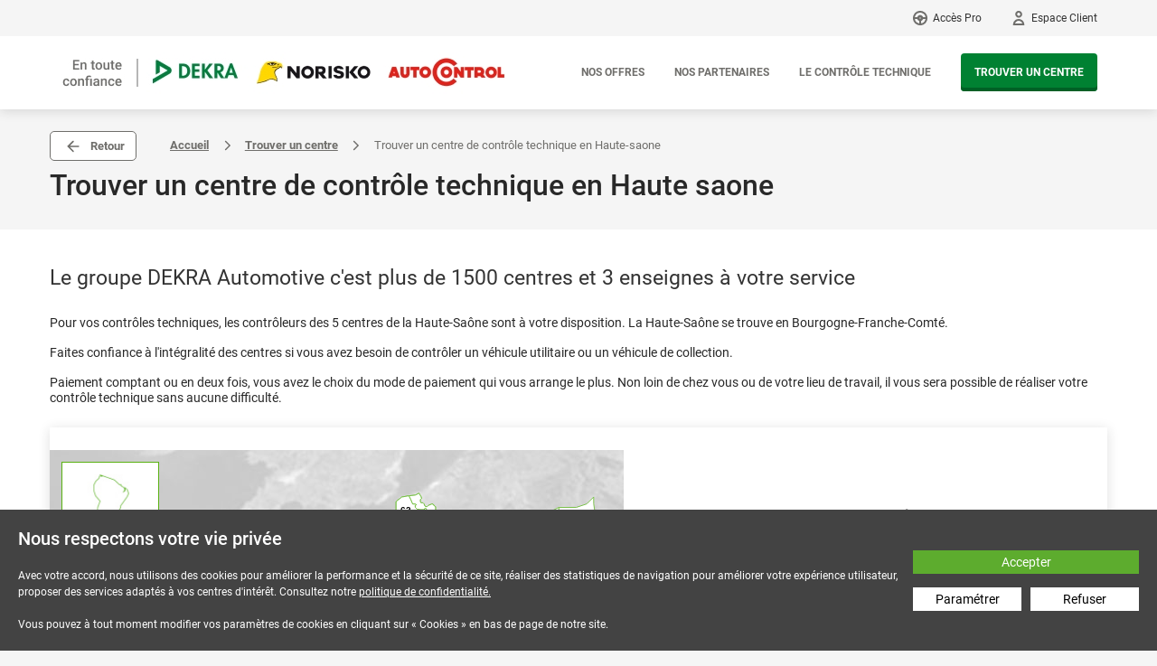

--- FILE ---
content_type: text/html; charset=UTF-8
request_url: https://www.dekra-norisko.fr/storelocator/haute-saone,70
body_size: 12869
content:
<!doctype html>
<!--[if lt IE 7]><html class="no-js lt-ie9 lt-ie8 lt-ie7" lang="fr"> <![endif]-->
<!--[if IE 7]><html class="no-js lt-ie9 lt-ie8" lang="fr"> <![endif]-->
<!--[if IE 8]><html class="no-js lt-ie9" lang="fr"> <![endif]-->
<!--[if gt IE 8]><!-->
<html class="no-js" lang="fr">
<!--<![endif]-->
    <head>
	<meta name="generator" content="Melis Platform">

	
	<link rel="canonical" href="https://www.dekra-norisko.fr/storelocator/haute-saone,70" />

<title>Contrôle technique en Haute-Saône - Dekra-Norisko.fr</title>
	
	<meta name="description" content="Retrouvez tous les centres de contrôle technique en Haute-saone, 70. Prenez votre rendez-vous rapidement dans un de nos centres Dekra Norisko." />


        <meta http-equiv="Content-Type" content="text/html; charset=utf-8">
        <meta http-equiv="X-UA-Compatible" content="IE=edge,chrome=1">
        <meta http-equiv="Content-Language" content="fr">
        <meta http-equiv="generator" content="Melis Platform">

        
        <!-- Favicon -->
        <link rel="apple-touch-icon" sizes="180x180" href="/Dekra/img/favicon/apple-touch-icon.png">
        <link rel="icon" type="image/png" sizes="32x32" href="/Dekra/img/favicon/favicon-32x32.png">
        <link rel="icon" type="image/png" sizes="16x16" href="/Dekra/img/favicon/favicon-16x16.png">
        <link rel="manifest" href="/Dekra/img/favicon/site.webmanifest">

        <script type="text/javascript" crossorigin="anonymous" src="/Dekra/js/lib/js.cookie.min.js"></script>

        
        <script>
            window.dataLayer = window.dataLayer || [];

            dataLayer.push({"content_group":"TO BE CONFIRMED"});
        </script>



        <!-- Google Tag Manager -->
        <script>(function(w,d,s,l,i){w[l]=w[l]||[];w[l].push({'gtm.start':
                    new Date().getTime(),event:'gtm.js'});var f=d.getElementsByTagName(s)[0],
                j=d.createElement(s),dl=l!='dataLayer'?'&l='+l:'';j.async=true;j.src=
                'https://www.googletagmanager.com/gtm.js?id='+i+dl;f.parentNode.insertBefore(j,f);
            })(window,document,'script','dataLayer','GTM-MN4R9S');</script>
        <!-- End Google Tag Manager -->

        <script>
            rgpd = Cookies.get('melisGdpr');

            if(typeof rgpd != "undefined") {
                rgpd = JSON.parse(rgpd);

                if(Object.keys(rgpd.data).length !== 0) {

                    Object.keys(rgpd.data).forEach(function(key) {
                        if(rgpd.data[key]) {
                            id = key.split("_")[1];

                            dataLayer.push({
                                'event': 'rgpd_activate_'+id
                            });
                        }
                    });
                }
            }
        </script>

        
<script>
var allowTracking = 1;
</script>                
                                
                                
                


        <meta name="viewport" content="width=device-width, initial-scale=1, maximum-scale=1, user-scalable=no">
        <meta name="generator" content="Melis Platform">

        <meta name="google-site-verification" content="h2FcaeTUn7e7JfUEUV7chAgsJaOrMP6W3OZ_kizXHkg" />
        <meta name="facebook-domain-verification" content="pk3y3s113521ru2cbvyecmann3mbnk" />

        <link rel="apple-touch-icon" href="/Dekra/img/favicon/apple-touch-icon.png">

        <link href="&#x2F;Dekra&#x2F;tunnel&#x2F;css&#x2F;cdn.css&#x3F;v&#x3D;3.1.5" media="screen" rel="stylesheet" type="text&#x2F;css">
<link href="&#x2F;Dekra&#x2F;css&#x2F;popup_v2.css&#x3F;v&#x3D;3.1.5" media="screen" rel="stylesheet" type="text&#x2F;css">
<link href="&#x2F;Dekra&#x2F;css&#x2F;contenu.css&#x3F;v&#x3D;3.1.5" media="screen" rel="stylesheet" type="text&#x2F;css">
<link href="&#x2F;Dekra&#x2F;css&#x2F;commun.css&#x3F;v&#x3D;3.1.5" media="screen" rel="stylesheet" type="text&#x2F;css">
<link href="&#x2F;Dekra&#x2F;tunnel&#x2F;css&#x2F;custom.css&#x3F;v&#x3D;3.1.5" media="screen" rel="stylesheet" type="text&#x2F;css">
<link href="&#x2F;Dekra&#x2F;tunnel&#x2F;css&#x2F;commun.v2.css&#x3F;v&#x3D;3.1.5" media="screen" rel="stylesheet" type="text&#x2F;css">
<link href="&#x2F;Dekra&#x2F;css&#x2F;gdpr.css&#x3F;v&#x3D;3.1.5" media="screen" rel="stylesheet" type="text&#x2F;css">
<link href="&#x2F;Dekra&#x2F;css&#x2F;fonts&#x2F;Roboto&#x2F;roboto.css&#x3F;v&#x3D;3.1.5" media="screen" rel="stylesheet" type="text&#x2F;css">
<link href="&#x2F;Dekra&#x2F;css&#x2F;storelocator.css&#x3F;v&#x3D;3.1.5" media="screen" rel="stylesheet" type="text&#x2F;css">    


<link href="/css/page-plugin-width.css?idpage=2002" media="screen" rel="stylesheet" type="text/css"></head>

    <body itemscope itemtype="http://schema.org/WebPage" class=" hide-sticky">

                <!-- Google Tag Manager (noscript) -->
        <noscript><iframe src="https://www.googletagmanager.com/ns.html?id=GTM-MN4R9S"
                          height="0" width="0" style="display:none;visibility:hidden"></iframe></noscript>
        <!-- End Google Tag Manager (noscript) -->
        
        <form method="post" action="/tunnel" id="form-tunnel">
            <input type="hidden" name="activite" id="tunnel-activite" value="VL" />
            <input type="hidden" name="latitude" id="tunnel-latitude" value="" />
            <input type="hidden" name="longitude" id="tunnel-longitude" value="" />
            <input type="hidden" name="zipcode" id="tunnel-zipcode" value="" />
            <input type="hidden" name="geoloc" id="tunnel-geoloc" value="0" />
            <input type="hidden" name="ville" id="tunnel-ville" value="" />
            <input type="hidden" name="partner" id="tunnel-partner" value="" />
            <input type="hidden" name="flash" id="tunnel-flash" value="0" />
            <input type="hidden" name="tunnelcustom" id="tunnelcustom" value="" />
        </form>

        <!--[if lt IE 8]><p class="browserupgrade"></p><![endif]-->

                <header class="main-header">
            
            <div data-pcache-code="header_nav_user_access" data-pcache-gendate="2026-01-21 10:57:20"
     data-pcache-plugin-name="DekraHeaderNavUserAccessPlugin" data-pcache-plugin-id="DekraHeaderNavUserAccessPlugin"
     data-pcache-plugin-dbkey="DekraHeaderNavUserAccessPlugin">
    

<div class="links">
    <div class="content-wrapper">

        <a class="link-acces-pro" href="https://acces-pro.dekra-norisko.fr/auth" target="_blank" rel="noopener">Acc&egrave;s Pro</a>
                    <a class="link-espace-client" href="#">Espace Client</a>
            <div class="sub-menu user user-notlogged">
                <div class="login">
                    <p>J'ai déja un compte</p>
                    <form action="" method="post" id="" class="jq-validate f-login js-login">
                        <p class="field-form">
                            <input type="text" name="email" id="email" placeholder="Mon adresse email"
                                   class="email required" data-error-msg="Erreur champ invalide">
                        </p>
                        <p class="field-form">
                            <input type="password" id="password-h" name="password-h"
                                   placeholder="Mon mot de passe" class="required"
                                   data-error-msg="Erreur champ invalide">
                        </p>

                        <input id="login-from-menu" disabled type="submit" value="Se connecter"
                               class="dekrav2-btn dekra-btn-primary"/>

                    </form>

                    <div class="btns">

                        <a href="#" class="js-open-popin-password">Mot de passe oublié ?</a>

                        <a href="/espace-client" class="dekrav2-btn dekra-btn-primary">Créer un compte</a>

                    </div>

                </div>
            </div>
            </div>
</div>

<div class="content">
    <div class="content-wrapper">
        <div class="logo" itemprop="name">
            <a href="/"><img src="/Dekra/img/icons/logo.jpg" alt="Dekra Norisko Autocontrol"></a>
        </div>
        <nav>
            <div class="burger"></div>
            <ul>
                <li><a href="/les-offres-de-controle-technique,id-148">Nos offres</a></li>
                <li>
                    <a href="#" class="js-link-hidden" data-link="/nos-partenaires,id-14">Nos partenaires</a>
                </li>
                <li><a href="/le-controle-technique,id-31">Le contr&ocirc;le technique</a></li>
                <li>
                    <div class="dekrav2-btn dekra-btn-primary">
                        <a href="/storelocator">Trouver un centre</a>                    </div>
                </li>

                <li class="hide-desktop"><a href="/espace-client">Espace Client</a></li>
                <li class="hide-desktop"><a class="link-acces-pro" href="https://acces-pro.dekra-norisko.fr/auth" target="_blank" rel="noopener">Acc&egrave;s Pro</a></li>
                            </ul>
        </nav>
    </div>
</div></div>
        
</header>


                    <div class="booking-tool-container sticky-search hide-desktop">
                <div>
                    <div class="hide-desktop h2">Trouver un centre de contrôle technique</div>

                                <form class="booking-tool" autocomplete="off"  id="form-2777">

                            <ul class="container-select-vehicle-group">
                <li class=" ">
                    <label for="bt_id_vehiclegroup_1">
                        <div>
                            <span class="icone"><i class="icon-veh voiture"></i></span>
                            <div class="text">
                                <span>Automobile</span>
                                <small>Utilitaire, Camping car...</small>
                            </div>
                            <div class="circle">
                                <input type="radio" name="id_vehiclegroup" id="bt_id_vehiclegroup_1" value="VL" >
                                <span class="label-text"></span>
                            </div>
                        </div>
                    </label>
                </li>
                <li class=" ">
                    <label for="bt_id_vehiclegroup_2">
                        <div>
                            <span class="icone"><i class="icon-veh voituresanspermis"></i></span>
                            <div class="text">
                                <span>Voiture sans permis</span>
                            </div>
                            <div class="circle">
                                <input type="radio" name="id_vehiclegroup" id="bt_id_vehiclegroup_2" value="CL-SP" >
                                <span class="label-text"></span>
                            </div>
                        </div>
                    </label>
                </li>
                <li class=" ">
                    <label for="bt_id_vehiclegroup_3">
                        <div>
                            <span class="icone"><i class="icon-veh moto"></i></span>
                            <div class="text">
                                <span>Moto/Scooter</span>
                                <small>2 et 3 roues, quad...</small>
                            </div>
                            <div class="circle">
                                <input type="radio" name="id_vehiclegroup" id="bt_id_vehiclegroup_3" value="CL-MOTO" >
                                <span class="label-text"></span>
                            </div>
                        </div>
                    </label>
                </li>
            </ul>
            
                <div>
                    <fieldset class="container-input-city">
                        <input type="text" name="" value="" id="inputCityHome" class="js-autocomplete-address cp" data-autosubmit="false" autocomplete="off" />
                        <label for="inputCityHome">Ville ou code postal</label><button class="geo js-btn-geoloca" type="button"><i class="ic ic_20_gps"></i></button>
                    </fieldset>

                    <fieldset class="container-partnercode ">
                        <a href="#" class="js-use-code" >Utiliser un code</a>

                        <div >
                            <input type="text" id="inputCodePartner" name="partnercode" autocomplete="off" value="" class="js-partner-code " />
                            <label for="inputCodePartner">Votre code</label>
                        </div>

                        <span class="js-partner-code-error partner-error-code">Ce code n'est pas valide</span>
                    </fieldset>

                    <button type="button" class="dekrav2-btn dekra-btn-secondary dekra-btn-large text-uppercase js-submit-form-tunnel " disabled>Trouver un centre</button>
                </div>
            </form>


                            </div>
            </div>
            

<!-- Modal Password    -->
<div class="modal fade alert-popup-bootstrap mfp-hide" id="popin-password" tabindex="-1" role="dialog" aria-hidden="true">
    <div class="modal-dialog modal-dialog-centered" role="document">
        <div class="modal-content">
            <div class="modal-header">
                <a href="#" class="close" data-dismiss="modal" aria-label="Close"> <span aria-hidden="true">×</span> </a>
                <h5 class="modal-title">Mot de passe oublié</h5>
            </div>
            <div class="modal-body">
                <form class="js-tunnel-form-password-recovery">
                    <p>Envoyer un lien de réinitialisation du mot de passe par email :</p>
                    <div class="form-group mb-3">
                        <input type="email" class="form-control" id="login-email2" value="" placeholder="Adresse email" required="">
                    </div>

                    <div class="js-error invalid-feedback"></div>

                    <p class="actions">
                        <a href="#" type="button" class="dekra-btn-primary dekra-btn-small dekrav2-btn js-btn-submit-password-forgot">Envoyer</a>
                    </p>
                </form>
                <p class="mute"><a href="#" data-toggle="modal" data-target="#tunnel-form-login" data-dismiss="modal">Annuler</a></p>
            </div>

            <div class="modal-body d-none js-valid">
                <div class="js-success"></div>
            </div>
        </div>
    </div>
</div>

        
<div class="Wrapper-conainer">
    <div class="main-container" itemprop="mainContentOfPage">
        <section class="dekrastorelocator clearfix">

            
        <div class="dekra_head">

                            <div class="dekra_breadcrumb">

                    <div class="content-wrapper">

                        <button class="btn btn-white back-button js-button-history-back">Retour</button>

                                                                <a href="/" title="Accueil">Accueil</a>
                                                                            <i class="breadcrumb-separator"></i>
                                                                            <a href="http://www.dekra-norisko.fr/storelocator" title="Trouver un centre">Trouver un centre</a>
                                                                            <i class="breadcrumb-separator"></i>
                                                                        <span>Trouver un centre de contrôle technique en Haute-saone</span>
                                    
                    </div>

                </div>

                
        </div>

        <script type="application/ld+json">
            {"@context":"http:\/\/schema.org","@type":"BreadcrumbList","itemListElement":[{"@type":"ListItem","position":1,"item":{"name":"Accueil","@id":"\/"}},{"@type":"ListItem","position":2,"item":{"name":"Trouver un centre","@id":"http:\/\/www.dekra-norisko.fr\/storelocator"}},{"@type":"ListItem","position":3,"item":{"name":"Trouver un centre de contr\u00f4le technique en Haute-saone"}}]}        </script>
        
            <div class="sub-breadcrumb">
                <div class="content-wrapper">
                    <h1 itemprop="name">Trouver un centre de contrôle technique en Haute saone</h1>
                </div>
            </div>

            <div class="content-wrapper">
                <div class="s-map-sear-cen storelocator-dpt">
                    <div class="rdv-search-frm">
                        <div class="centre">
                            <div>
                                <h2 class="toggle-link ttrIntro">Le groupe DEKRA Automotive c'est plus de 1500 centres et 3 enseignes &agrave; votre service <b class="fa fa-angle-down hide-desktop"></b></h2>
                                <div class="toggle-content">
                                                                            <p itemprop="description"><p>Pour vos contrôles techniques, les contrôleurs des 5 centres de la Haute-Saône sont à votre disposition. La Haute-Saône se trouve en Bourgogne-Franche-Comté.</p><p>Faites confiance à l'intégralité des centres si vous avez besoin de contrôler un véhicule utilitaire ou un véhicule de collection.</p><p>Paiement comptant ou en deux fois, vous avez le choix du mode de paiement qui vous arrange le plus. Non loin de chez vous ou de votre lieu de travail, il vous sera possible de réaliser votre contrôle technique sans aucune difficulté.</p></p>
                                                                        </div>
                            </div>
                        </div>
                    </div>
                </div>
            </div>




            <div class="content-wrapper storelocator-map-search">
                <div>


                                                <div class="map-france">
                                <div class="map-fr">
                                    <div class="domtom">
                                        <p><a href="/tunnel?dept=973"><img src="/Dekra/img/map/dep-973.png"><img src="/Dekra/img/map/dep-973-on.png" class="on"><span>973</span> Guyane</a></p>
                                        <p><a href="/tunnel?dept=972"><img src="/Dekra/img/map/dep-972.png"><img src="/Dekra/img/map/dep-972-on.png" class="on"><span>972</span> Martinique</a></p>
                                        <p><a href="/tunnel?dept=971"><img src="/Dekra/img/map/dep-971.png"><img src="/Dekra/img/map/dep-971-on.png" class="on"><span>971</span> Guadeloupe</a></p>
                                        <p><a href="/tunnel?dept=974"><img src="/Dekra/img/map/dep-974.png"><img src="/Dekra/img/map/dep-974-on.png" class="on"><span>974</span> Réunion </a></p>
                                        <p><a href="/tunnel?dept=976"><img src="/Dekra/img/map/dep-976.png"><img src="/Dekra/img/map/dep-976-on.png" class="on"><span>976</span> Mayotte</a></p>
                                    </div>

                                    <div id="map-svg-fr" style="display:none;" class="hide-mobile" data-url="http://www.dekra-norisko.fr/storelocator">
                                        <object type="image/svg+xml" data="/Dekra/img/map/france-departements.svg" width="440" height="420" border="0">
                                            <ul>
                                                                                                    <li><a href="/tunnel?dept=01"><span> 01</span>Ain</a></li>
                                                                                                    <li><a href="/tunnel?dept=02"><span> 02</span>Aisne</a></li>
                                                                                                    <li><a href="/tunnel?dept=03"><span> 03</span>Allier</a></li>
                                                                                                    <li><a href="/tunnel?dept=04"><span> 04</span>Alpes de Haute-Provence</a></li>
                                                                                                    <li><a href="/tunnel?dept=05"><span> 05</span>Hautes-Alpes</a></li>
                                                                                                    <li><a href="/tunnel?dept=06"><span> 06</span>Alpes-Maritimes</a></li>
                                                                                                    <li><a href="/tunnel?dept=07"><span> 07</span>Ardèche</a></li>
                                                                                                    <li><a href="/tunnel?dept=08"><span> 08</span>Ardennes</a></li>
                                                                                                    <li><a href="/tunnel?dept=09"><span> 09</span>Ariège</a></li>
                                                                                                    <li><a href="/tunnel?dept=10"><span> 10</span>Aube</a></li>
                                                                                                    <li><a href="/tunnel?dept=11"><span> 11</span>Aude</a></li>
                                                                                                    <li><a href="/tunnel?dept=12"><span> 12</span>Aveyron</a></li>
                                                                                                    <li><a href="/tunnel?dept=13"><span> 13</span>Bouches du Rhône</a></li>
                                                                                                    <li><a href="/tunnel?dept=14"><span> 14</span>Calvados</a></li>
                                                                                                    <li><a href="/tunnel?dept=15"><span> 15</span>Cantal</a></li>
                                                                                                    <li><a href="/tunnel?dept=16"><span> 16</span>Charente</a></li>
                                                                                                    <li><a href="/tunnel?dept=17"><span> 17</span>Charente Maritime</a></li>
                                                                                                    <li><a href="/tunnel?dept=18"><span> 18</span>Cher</a></li>
                                                                                                    <li><a href="/tunnel?dept=19"><span> 19</span>Corrèze</a></li>
                                                                                                    <li><a href="/tunnel?dept=20"><span> 20</span>Corse</a></li>
                                                                                                    <li><a href="/tunnel?dept=21"><span> 21</span>Côte d'Or</a></li>
                                                                                                    <li><a href="/tunnel?dept=22"><span> 22</span>Côtes d'Armor</a></li>
                                                                                                    <li><a href="/tunnel?dept=23"><span> 23</span>Creuse</a></li>
                                                                                                    <li><a href="/tunnel?dept=24"><span> 24</span>Dordogne</a></li>
                                                                                                    <li><a href="/tunnel?dept=25"><span> 25</span>Doubs</a></li>
                                                                                                    <li><a href="/tunnel?dept=26"><span> 26</span>Drôme</a></li>
                                                                                                    <li><a href="/tunnel?dept=27"><span> 27</span>Eure</a></li>
                                                                                                    <li><a href="/tunnel?dept=28"><span> 28</span>Eure-et-Loir</a></li>
                                                                                                    <li><a href="/tunnel?dept=29"><span> 29</span>Finistère</a></li>
                                                                                                    <li><a href="/tunnel?dept=30"><span> 30</span>Gard</a></li>
                                                                                                    <li><a href="/tunnel?dept=31"><span> 31</span>Haute-Garonne</a></li>
                                                                                                    <li><a href="/tunnel?dept=32"><span> 32</span>Gers</a></li>
                                                                                                    <li><a href="/tunnel?dept=33"><span> 33</span>Gironde</a></li>
                                                                                                    <li><a href="/tunnel?dept=34"><span> 34</span>Hérault</a></li>
                                                                                                    <li><a href="/tunnel?dept=35"><span> 35</span>Ille-et-Vilaine</a></li>
                                                                                                    <li><a href="/tunnel?dept=36"><span> 36</span>Indre</a></li>
                                                                                                    <li><a href="/tunnel?dept=37"><span> 37</span>Indre-et-Loire</a></li>
                                                                                                    <li><a href="/tunnel?dept=38"><span> 38</span>Isère</a></li>
                                                                                                    <li><a href="/tunnel?dept=39"><span> 39</span>Jura</a></li>
                                                                                                    <li><a href="/tunnel?dept=40"><span> 40</span>Landes</a></li>
                                                                                                    <li><a href="/tunnel?dept=41"><span> 41</span>Loir-et-Cher</a></li>
                                                                                                    <li><a href="/tunnel?dept=42"><span> 42</span>Loire</a></li>
                                                                                                    <li><a href="/tunnel?dept=43"><span> 43</span>Haute-Loire</a></li>
                                                                                                    <li><a href="/tunnel?dept=44"><span> 44</span>Loire-Atlantique</a></li>
                                                                                                    <li><a href="/tunnel?dept=45"><span> 45</span>Loiret</a></li>
                                                                                                    <li><a href="/tunnel?dept=46"><span> 46</span>Lot</a></li>
                                                                                                    <li><a href="/tunnel?dept=47"><span> 47</span>Lot-et-Garonne</a></li>
                                                                                                    <li><a href="/tunnel?dept=48"><span> 48</span>Lozère</a></li>
                                                                                                    <li><a href="/tunnel?dept=49"><span> 49</span>Maine-et-Loire</a></li>
                                                                                                    <li><a href="/tunnel?dept=50"><span> 50</span>Manche</a></li>
                                                                                                    <li><a href="/tunnel?dept=51"><span> 51</span>Marne</a></li>
                                                                                                    <li><a href="/tunnel?dept=52"><span> 52</span>Haute-Marne</a></li>
                                                                                                    <li><a href="/tunnel?dept=53"><span> 53</span>Mayenne</a></li>
                                                                                                    <li><a href="/tunnel?dept=54"><span> 54</span>Meurthe-et-Moselle</a></li>
                                                                                                    <li><a href="/tunnel?dept=55"><span> 55</span>Meuse</a></li>
                                                                                                    <li><a href="/tunnel?dept=56"><span> 56</span>Morbihan</a></li>
                                                                                                    <li><a href="/tunnel?dept=57"><span> 57</span>Moselle</a></li>
                                                                                                    <li><a href="/tunnel?dept=58"><span> 58</span>Nièvre</a></li>
                                                                                                    <li><a href="/tunnel?dept=59"><span> 59</span>Nord</a></li>
                                                                                                    <li><a href="/tunnel?dept=60"><span> 60</span>Oise</a></li>
                                                                                                    <li><a href="/tunnel?dept=61"><span> 61</span>Orne</a></li>
                                                                                                    <li><a href="/tunnel?dept=62"><span> 62</span>Pas-de-Calais</a></li>
                                                                                                    <li><a href="/tunnel?dept=63"><span> 63</span>Puy-de-Dôme</a></li>
                                                                                                    <li><a href="/tunnel?dept=64"><span> 64</span>Pyrénées-Atlantiques</a></li>
                                                                                                    <li><a href="/tunnel?dept=65"><span> 65</span>Hautes-Pyrénées</a></li>
                                                                                                    <li><a href="/tunnel?dept=66"><span> 66</span>Pyrénées-Orientales</a></li>
                                                                                                    <li><a href="/tunnel?dept=67"><span> 67</span>Bas-Rhin</a></li>
                                                                                                    <li><a href="/tunnel?dept=68"><span> 68</span>Haut-Rhin</a></li>
                                                                                                    <li><a href="/tunnel?dept=69"><span> 69</span>Rhône</a></li>
                                                                                                    <li><a href="/tunnel?dept=70"><span> 70</span>Haute-Saône</a></li>
                                                                                                    <li><a href="/tunnel?dept=71"><span> 71</span>Saône-et-Loire</a></li>
                                                                                                    <li><a href="/tunnel?dept=72"><span> 72</span>Sarthe</a></li>
                                                                                                    <li><a href="/tunnel?dept=73"><span> 73</span>Savoie</a></li>
                                                                                                    <li><a href="/tunnel?dept=74"><span> 74</span>Haute-Savoie</a></li>
                                                                                                    <li><a href="/tunnel?dept=75"><span> 75</span>Paris</a></li>
                                                                                                    <li><a href="/tunnel?dept=76"><span> 76</span>Seine-Maritime</a></li>
                                                                                                    <li><a href="/tunnel?dept=77"><span> 77</span>Seine-et-Marne</a></li>
                                                                                                    <li><a href="/tunnel?dept=78"><span> 78</span>Yvelines</a></li>
                                                                                                    <li><a href="/tunnel?dept=79"><span> 79</span>Deux-Sèvres</a></li>
                                                                                                    <li><a href="/tunnel?dept=80"><span> 80</span>Somme</a></li>
                                                                                                    <li><a href="/tunnel?dept=81"><span> 81</span>Tarn</a></li>
                                                                                                    <li><a href="/tunnel?dept=82"><span> 82</span>Tarn-et-Garonne</a></li>
                                                                                                    <li><a href="/tunnel?dept=83"><span> 83</span>Var</a></li>
                                                                                                    <li><a href="/tunnel?dept=84"><span> 84</span>Vaucluse</a></li>
                                                                                                    <li><a href="/tunnel?dept=85"><span> 85</span>Vendée</a></li>
                                                                                                    <li><a href="/tunnel?dept=86"><span> 86</span>Vienne</a></li>
                                                                                                    <li><a href="/tunnel?dept=87"><span> 87</span>Haute-Vienne</a></li>
                                                                                                    <li><a href="/tunnel?dept=88"><span> 88</span>Vosges</a></li>
                                                                                                    <li><a href="/tunnel?dept=89"><span> 89</span>Yonne</a></li>
                                                                                                    <li><a href="/tunnel?dept=90"><span> 90</span>Territoire-de-Belfort</a></li>
                                                                                                    <li><a href="/tunnel?dept=91"><span> 91</span>Essonne</a></li>
                                                                                                    <li><a href="/tunnel?dept=92"><span> 92</span>Hauts-de-Seine</a></li>
                                                                                                    <li><a href="/tunnel?dept=93"><span> 93</span>Seine-Saint-Denis</a></li>
                                                                                                    <li><a href="/tunnel?dept=94"><span> 94</span>Val-de-Marne</a></li>
                                                                                                    <li><a href="/tunnel?dept=95"><span> 95</span>Val-d'Oise</a></li>
                                                                                            </ul>
                                            <ul>
                                                                                                    <li><a href="/tunnel?dept=971"><span> 971</span>Guadeloupe</a></li>
                                                                                                    <li><a href="/tunnel?dept=972"><span> 972</span>Martinique</a></li>
                                                                                                    <li><a href="/tunnel?dept=973"><span> 973</span>Guyane</a></li>
                                                                                                    <li><a href="/tunnel?dept=974"><span> 974</span>Réunion</a></li>
                                                                                                    <li><a href="/tunnel?dept=976"><span> 976</span>Mayotte</a></li>
                                                                                            </ul>
                                        </object>
                                    </div>
                                </div>
                            </div>
                            

                    <div class="search compact-search">
                        <legend>Je réserve en quelques clics dans le centre le plus proche</legend>

                                    <form class="booking-tool" autocomplete="off"  id="form-5457">

                            <ul class="container-select-vehicle-group">
                <li class=" ">
                    <label for="bt_id_vehiclegroup_1">
                        <div>
                            <span class="icone"><i class="icon-veh voiture"></i></span>
                            <div class="text">
                                <span>Automobile</span>
                                <small>Utilitaire, Camping car...</small>
                            </div>
                            <div class="circle">
                                <input type="radio" name="id_vehiclegroup" id="bt_id_vehiclegroup_1" value="VL" >
                                <span class="label-text"></span>
                            </div>
                        </div>
                    </label>
                </li>
                <li class=" ">
                    <label for="bt_id_vehiclegroup_2">
                        <div>
                            <span class="icone"><i class="icon-veh voituresanspermis"></i></span>
                            <div class="text">
                                <span>Voiture sans permis</span>
                            </div>
                            <div class="circle">
                                <input type="radio" name="id_vehiclegroup" id="bt_id_vehiclegroup_2" value="CL-SP" >
                                <span class="label-text"></span>
                            </div>
                        </div>
                    </label>
                </li>
                <li class=" ">
                    <label for="bt_id_vehiclegroup_3">
                        <div>
                            <span class="icone"><i class="icon-veh moto"></i></span>
                            <div class="text">
                                <span>Moto/Scooter</span>
                                <small>2 et 3 roues, quad...</small>
                            </div>
                            <div class="circle">
                                <input type="radio" name="id_vehiclegroup" id="bt_id_vehiclegroup_3" value="CL-MOTO" >
                                <span class="label-text"></span>
                            </div>
                        </div>
                    </label>
                </li>
            </ul>
            
                <div>
                    <fieldset class="container-input-city">
                        <input type="text" name="" value="" id="inputCityHome" class="js-autocomplete-address cp" data-autosubmit="false" autocomplete="off" />
                        <label for="inputCityHome">Ville ou code postal</label><button class="geo js-btn-geoloca" type="button"><i class="ic ic_20_gps"></i></button>
                    </fieldset>

                    <fieldset class="container-partnercode ">
                        <a href="#" class="js-use-code" >Utiliser un code</a>

                        <div >
                            <input type="text" id="inputCodePartner" name="partnercode" autocomplete="off" value="" class="js-partner-code " />
                            <label for="inputCodePartner">Votre code</label>
                        </div>

                        <span class="js-partner-code-error partner-error-code">Ce code n'est pas valide</span>
                    </fieldset>

                    <button type="button" class="dekrav2-btn dekra-btn-secondary dekra-btn-large text-uppercase js-submit-form-tunnel " disabled>Trouver un centre</button>
                </div>
            </form>


                                </div>
                </div>
            </div>

            <div class="content-wrapper flash-rdvligne">
                <div class="flash-sales-content">
                    <div class="titre">
                        <i class="icon-vf-chrono"></i>
                        <div>
                            <strong>bons plans</strong> de dernière minute*                        </div>
                    </div>
                    <div class="info">
                        <i class="icon-veh voiture white"></i>
                        <span>Contrôle technique automobile</span>
                        <a href="/ventes-flash" class="dekrav2-btn dekra-btn-secondary dekra-btn-flash">Voir les créneaux</a>
                    </div>
                    <div class="mentions">
                        *Offres réservées aux véhicules particuliers essence ou diesel avec paiement en ligne. Hors 4x4 (4 roues motrices), utilitaires, camping car, voitures de collection, véhicules Gaz, électriques, hybrides. Non annulable, non remboursable.                    </div>
                </div>

                <div class="bloc-rdv-ligne">
                    <div class="title">Rendez-vous en ligne</div>
                    <div class="inner">
                        <p class="big auto"> Quel que soit votre type de véhicule, vous pouvez réserver en ligne votre prochain controle technique </p>
                        <button class="button block tracking-cell-40" type="button" onclick="window.location='/tunnel/vehicule';"><span>Prendre un RDV en ligne</span></button>
                    </div>
                </div>
            </div>

            <div class="content-wrapper">
                <div class="engagements">
                    <ul class="thumbs">
                        <ul class="thumbs">
<ul>
<li class="item grid-50"><img src="/media/icons/picto-eng-01.png" alt="" />
<p class="title">Un centre toujours <strong>&agrave; proximit&eacute;</strong></p>
<p><strong>Plus de 1500 centres</strong> et plus de 2300 contr&ocirc;leurs sur tout le territoire <strong>pour faciliter votre contr&ocirc;le technique</strong>, pr&egrave;s de chez vous ou de votre lieu de travail.</p>
</li>
<li class="item grid-50"><img src="/media/icons/picto-eng-02.png" alt="" />
<p class="title"><strong>Tous types&nbsp;</strong>de v&eacute;hicules</p>
<p>V&eacute;hicule de tourisme, caravane, flotte d'utilitaires... Les centres DEKRA sont <strong>ouverts aux particuliers et aux professionnels</strong> quel que soit leur type de v&eacute;hicule.</p>
</li>
<li class="item grid-50"><img src="/media/icons/picto-eng-03.png" alt="" />
<p class="title">Professionnalisme et <strong>impartialit&eacute;</strong></p>
<p><strong>Nos contr&ocirc;leurs sont tous agr&eacute;&eacute;s et certifi&eacute;s</strong> pour assurer un contr&ocirc;le de qualit&eacute;. Ils r&eacute;alisent plus de 6 milllions de contr&ocirc;les par an.</p>
</li>
<li class="item grid-50"><img src="/media/icons/picto-eng-04.png" alt="" />
<p class="title"><strong>Des AVANTAGES</strong> toute l'ann&eacute;e</p>
<ul>
<li><strong>Remise</strong>&nbsp;de 5&euro; imm&eacute;diate pour tout paiement&nbsp;en ligne.</li>
<li>Toujours plus de r&eacute;ductions gr&acirc;ce aux <strong>ventes flash</strong> de derni&egrave;res minutes.</li>
</ul>
</li>
</ul>
</ul>                    </ul>
                </div>
                <div class="localisations">
                    <h2>Nos localisations</h2>
                    <ul class="liste-departs">
                                                                                    <li><a href="/storelocator/haute-saone,70/fougerolles-saint-valbert,70220"><span> 01</span>Fougerolles saint valbert</a></li>
                                                            <li><a href="/storelocator/haute-saone,70/gy,70700"><span> 02</span>Gy</a></li>
                                                            <li><a href="/storelocator/haute-saone,70/lure,70200"><span> 03</span>Lure</a></li>
                                                            <li><a href="/storelocator/haute-saone,70/vesoul,70000"><span> 04</span>Vesoul</a></li>
                                                                        </ul>


                                                <br />
                            <br />
                            <br />

                            <h2>Tous nos centres dans Haute-saone</h2>
                            <ul class="liste-departs liste-big">

                                                                    <li><a href="/dekra/controle-technique/fougerolles-saint-valbert,70220/42-bis-la-gabiotte?S070D083"><span> 01</span>Fougerolles-saint-valbert - centre contrôle technique dekra</a></li>
                                                                        <li><a href="/dekra/controle-technique/gy,70700/8-rue-des-saules?S070D113"><span> 02</span>Gy - centre contrôle technique dekra</a></li>
                                                                        <li><a href="/dekra/controle-technique/lure,70200/23-rue-de-froideterre?S070D084"><span> 03</span>Lure - centre contrôle technique dekra</a></li>
                                                                        <li><a href="/autocontrol/controle-technique/lure,70200/7-rue-des-berniers?S070D058"><span> 04</span>Lure - centre contrôle technique autocontrol</a></li>
                                                                        <li><a href="/dekra/controle-technique/vesoul,70000/rue-du-petit-montmarin?S070D075"><span> 05</span>Vesoul - centre contrôle technique dekra</a></li>
                                    
                            </ul>
                            
                </div>
            </div>
        </section>
    </div>
</div>





    <script>
        rgpd = Cookies.get('melisGdpr');

        if(typeof rgpd == "undefined")
            rgpd = "{}";

        rgpd = JSON.parse(rgpd);

        if(rgpd.data) {

            if (rgpd.data.rgpd_101) {

                // Start of DoubleClick Floodlight Tag: Please do not remove
                // Activity name of this tag: LP_Store
                // URL of the webpage where the tag is expected to be placed: http://www.dekra-norisko.fr/storelocator,id-2002 [^]
                //     This tag must be placed between the <body> and <\/body> tags, as close as possible to the opening tag.
                // Creation Date: 06/02/2016

                var axel = Math.random() + "";
                var a = axel * 10000000000000;
                document.write('<iframe src="https://1844088.fls.doubleclick.net/activityi;src=1844088;type=dekra4;cat=deksto01;dc_lat=;dc_rdid=;tag_for_child_directed_treatment=;ord=' + a + '?" width="1" height="1" frameborder="0" style="display:none"></iframe>');

                <!-- End of DoubleClick Floodlight Tag: Please do not remove -->
            }
        }
    </script>


        <div class="footer">
<div class="content-wrapper">
<div class="top"><nav class="links-footer hide-mobile">
<ul>
<li><a href="/actualites/espace-presse,id-3033">Espace presse</a></li>
<li><a href="https://blog.dekra-norisko.fr/" target="_blank" rel="noopener">Blog Dekra</a></li>
<li><a href="/le-controle-technique,id-31">Contr&ocirc;le technique auto</a></li>
<li><a href="/faq,id-17">FAQ</a></li>
<li><a href="/lexique,id-1099">Lexique</a></li>
</ul>
</nav><nav class="links-socials">
<ul>
<li class="hide-mobile"><span>Suivez-nous </span></li>
<li class="facebook"><a target="_blank" href="https://www.facebook.com/dekra.automotive" rel="noopener"></a></li>
<li class="instagram"><a target="_blank" href="https://www.instagram.com/dekranorisko" rel="noopener"></a></li>
<li class="linkedin hide-desktop"><a target="_blank" href="https://fr.linkedin.com/company/dekra-automotive-sas" rel="noopener"></a></li>
<li class="youtube"><a target="_blank" href="https://www.youtube.com/user/DekraNorisko" rel="noopener"></a></li>
</ul>
</nav></div>
<div class="bottom"><nav class="links-sitemap">
<div class="grid hide-desktop fi">
<p><a href="#">Nous conna&icirc;tre <b class="fa fa-angle-down"></b></a></p>
</div>
<div class="footer2">
<div class="grids">
<div class="grid">
<p><span class="sub">&agrave; propos de nous <b class="fa fa-angle-down"></b></span></p>
<ul class="sub-menu">
<li><a href="/a-propos-de-nous,id-21">Qui sommes-nous ?</a></li>
<li><a href="/a-propos-de-nous/nos-enseignes,id-35">Nos enseignes</a></li>
<li><a href="/a-propos-de-nous/nos-engagements,id-112">Nos engagements </a></li>
<li><a href="/les-offres-de-controle-technique/nos-partenaires,id-14">Nos partenaires</a></li>
<li><a href="/a-propos-de-nous/le-groupe-dekra-automotive,id-1148">Le groupe DEKRA Automotive</a></li>
</ul>
</div>
<div class="grid">
<p><span class="sub">Nos activit&eacute;s <b class="fa fa-angle-down"></b></span></p>
<ul class="sub-menu">
<li><a target="_blank" href="https://www.dekra-pl.com/" rel="noopener">Le contr&ocirc;le technique poids lourds</a></li>
<li><a href="/a-propos-de-nous/le-groupe-dekra-automotive,id-1148">Gestion des v&eacute;hicules d'occasion <br>accompagnement des r&eacute;seaux de distribution</a></li>
<li><a href="/a-propos-de-nous/le-groupe-dekra-automotive,id-1148">Expertise de v&eacute;hicules</a></li>
<li><a href="/a-propos-de-nous/le-groupe-dekra-automotive,id-1148">Gestion de sinistres pour le compte d'assurances</a></li>
<li><a href="/a-propos-de-nous/le-groupe-dekra-automotive,id-1148">Centre de tests et d'essais</a></li>
<li><a href="http://www.le-code-dekra.fr/" target="_blank" rel="noopener">Code de la route</a></li>
</ul>
</div>
<div class="grid grid-double">
<p><span class="sub">Nous rejoindre <b class="fa fa-angle-down"></b></span></p>
<ul class="sub-menu">
<li><a href="/entreprendre-ensemble,id-63">Devenir affili&eacute;</a></li>
<li><a target="_blank" href="https://emplois.dekra.com/" rel="noopener">Carri&egrave;re &amp; Emplois</a></li>
<li><a href="/guides/devenir-controleur-technique,id-1270"><span>Devenir contr&ocirc;leur technique</span></a></li>
</ul>
<hr>
<p><span class="sub">Vignette &eacute;cologique allemande <b class="fa fa-angle-down"></b></span></p>
<ul class="sub-menu">
<li><a href="/qu-est-ce-que-la-vignette-ecologique-allemande-,id-129">Pr&eacute;sentation </a></li>
<li><a href="/commander-la-vignette-ecologique,id-130">Commander</a></li>
</ul>
</div>
<div class="grid">
<p><span class="sub"><a href="/guides,id-1104">Guides et dossiers<b class="fa fa-angle-down"></b></a></span></p>
<ul class="sub-menu">
<li><a href="/le-controle-technique,id-31">Tout sur le contr&ocirc;le technique </a></li>
<li><a href="/guides/controle-technique-2019-evolution-du-controle-de-la-pollution,id-1291">Contr&ocirc;le technique 2019 </a></li>
<li><a href="/nouveau-controle-technique-2018-tout-savoir-sur-la-reforme,id-1233">R&eacute;glementation 2018</a></li>
<li><a href="/guides/nouveau-controle-technique-2018-tout-savoir-sur-la-reforme/la-reglementation-du-controle-technique-2018-l-essentiel-de-la-nouvelle-loi,id-1240">L'essentiel de la loi</a></li>
<li><a href="/guides/nouveau-controle-technique-2018-tout-savoir-sur-la-reforme/controle-technique-2018-points-et-fonctions-controles,id-1241">Points de contr&ocirc;le et fonctions contr&ocirc;l&eacute;es</a></li>
<li><a href="/guides/nouveau-controle-technique-2018-tout-savoir-sur-la-reforme/controle-technique-2018-et-homologation-vasp-des-fourgons-amenages,id-1242">Homologation VASP des fourgons am&eacute;nag&eacute;s</a></li>
</ul>
</div>
<div class="grid hide-desktop">
<p><a href="/mentions-legales,id-39">Mentions l&eacute;gales</a></p>
</div>
<div class="grid hide-desktop">
<p><a href="/conditions-generales-d-utilisation-et-de-ventes,id-22">CGU-CGV</a></p>
</div>
<div class="grid hide-desktop">
<p><a href="#" class="open-cookies">Cookies</a></p>
</div>
<div class="grid hide-desktop">
<p><a href="/contact,id-38">Nous contacter</a></p>
</div>
</div>
<div class="secu hide-mobile">
<p>Dekra Automotive partenaire de la s&eacute;curit&eacute; routi&egrave;re</p>
<img src="/media/icons/Logo_securite_routiere.webp" alt="DEKRA partenaire de la s&eacute;curit&eacute; routi&egrave;re" width="100%" height="100%"></div>
</div>
</nav></div>
</div>
</div>
<div class="footer-bottom">
<div class="content-wrapper">
<div class="logo"><a href="/"><img src="/Dekra/img/icons/logo.png" alt="Dekra Norisko Autocontrol"></a></div>
<nav class="links-bottom">
<div class="logo-footer hide-desktop"><img src="/media/image/icons/logo-mobile.png" alt=""></div>
<ul class="hide-mobile">
<li><a href="/plan-du-site,id-160">Plan du site</a></li>
<li>|</li>
<li><a href="/mentions-legales,id-39">Mentions l&eacute;gales</a></li>
<li>|</li>
<li><a href="/faq,id-17">Contact</a></li>
<li>|</li>
<li><a href="/conditions-generales-d-utilisation-et-de-ventes,id-22">Conditions g&eacute;n&eacute;rales</a></li>
<li>|</li>
<li><a href="/conditions-generales-d-utilisation-et-de-ventes/politique-generale-de-protection-des-donnees-personnelles-de-dekra-automotive,id-1243">Donn&eacute;es personnelles</a></li>
<li>|</li>
<li><a href="#" class="open-cookies">Cookies</a></li>
<li>|</li>
<li>&copy; Dekra Norisko 2022</li>
</ul>
</nav></div>
</div><style>
    .melis-ui-outlined {
        width: 100% !important;
    }
</style>










<div class="dekra-gdpr hidden" >
    <div class="content">
        <div class="title">Nous respectons votre vie privée</div>
        <div class="desc">
            Avec votre accord, nous utilisons des cookies pour améliorer la performance et la sécurité de ce site, réaliser des statistiques de navigation pour améliorer votre expérience utilisateur, proposer des services adaptés à vos centres d'intérêt.
            Consultez notre <a href="https://www.dekra-norisko.fr/conditions-generales-d-utilisation-et-de-ventes/politique-generale-de-protection-des-donnees-personnelles-de-dekra-automotive,id-1243">politique de confidentialité.</a><br />
            <br />
            Vous pouvez à tout moment modifier vos paramètres de cookies en cliquant sur &laquo; Cookies &raquo; en bas de page de notre site.
        </div>
    </div>

    <div class="buttons">
        <button id="gdpr-accept" class="accepter">Accepter</button>
        <div>
            <button id="gdpr-settings" class="parametrer">Paramétrer</button>
            <button id="gdpr-reject" class="refuser">Refuser</button>
        </div>
    </div>
</div>


<div id="pop-cookies" class="alert-popup pop-cookies mfp-hide">
    <div class="header">Gérer mes préférences</div>

    <div class="content">

        <div class="subheader">
            Nous vous proposons de personnaliser vos paramètres de cookies pour le site dekra-norisko.fr. Vos choix sont sauvegardés via un cookie sur votre appareil pendant une durée de 12 mois. Vous pouvez à tout moment changer votre préférence en cliquant sur &laquo;Cookies&raquo; en bas de chaque page du site.
        </div>


        <div class="categories">

                                <div class="category">
                        <div class="title">Cookies essentiels (obligatoires)</div>
                        <div class="desc">Cookies indispensables au bon fonctionnement du site comme la navigation et le chargement des pages, et nécessaires à la réalisation du service.</div>

                        
                        <div class="items">

                                                                    <div class="cat green">dekra-norisko.fr</div>
                                                                                <div class="item green">
                                            <div class="name">
                                                PHPSESSID
                                                                                            </div>
                                            <div class="desc">Etablir la communication entre le serveur Web et le navigateur - Durée d’expiration : session</div>
                                            <div class="opt">
                                                                                                        <span class="required fa fa-check-circle"></span>
                                                                                                    </div>
                                        </div>
                                                                                <div class="item green">
                                            <div class="name">
                                                ZDEDebuggerPresent
                                                                                            </div>
                                            <div class="desc">Déboguer le site depuis votre navigateur lorsqu'un dysfonctionnement survient - Durée d’expiration : session</div>
                                            <div class="opt">
                                                                                                        <span class="required fa fa-check-circle"></span>
                                                                                                    </div>
                                        </div>
                                                                                <div class="cat white">Melis Technology</div>
                                                                                <div class="item white">
                                            <div class="name">
                                                melisGdpr
                                                                                            </div>
                                            <div class="desc">Conserver vos choix de consentements sur votre navigateur pour application à chaque connexion - Durée d'expiration : 1 an </div>
                                            <div class="opt">
                                                                                                        <span class="required fa fa-check-circle"></span>
                                                                                                    </div>
                                        </div>
                                                                                <div class="cat green">Google</div>
                                                                                <div class="item green">
                                            <div class="name">
                                                Recaptcha
                                                                                            </div>
                                            <div class="desc">Distinguer les humains des robots et créer des rapports valides sur l'utilisation du site - Durée d'expiration : persistant.</div>
                                            <div class="opt">
                                                                                                        <span class="required fa fa-check-circle"></span>
                                                                                                    </div>
                                        </div>
                                                                                <div class="cat white">Avis-verifies</div>
                                                                                <div class="item white">
                                            <div class="name">
                                                _at.cww, at-lojson-cache-#, at-rand
                                                                                            </div>
                                            <div class="desc">Utiliser par la plateforme de partage AddThis pour veiller à la qualité des avis déposer par les internautes sur son expérience consommateur - Durée d'expiration : persistant</div>
                                            <div class="opt">
                                                                                                        <span class="required fa fa-check-circle"></span>
                                                                                                    </div>
                                        </div>
                                                                </div>
                    </div>
                                        <div class="category">
                        <div class="title">Cookies marketing</div>
                        <div class="desc">Les cookies marketing permettent de présenter des informations pertinentes et des offres adaptées à vos centres d’intérêts lors de votre navigation sur Internet.</div>

                                                            <div class="buttons">
                                        <button class="active-all">Tout activer</button>
                                        <button class="deactive-all enabled">Tout désactiver</button>
                                    </div>
                                
                        <div class="items">

                                                                    <div class="item ">
                                            <div class="name">
                                                Google Doubleclick
                                                                                                        <span class="cookies">DSID, IDE, _troRUID, _troSYNC, _trossion</span>
                                                                                                    </div>
                                            <div class="desc">Suivre les interactions de l’utilisateur avec le site Internet et mesurer l’efficacité des informations ciblées qui lui sont présentées - Durée d'expiration : 24h à 1 an</div>
                                            <div class="opt">
                                                                                                        <input type="checkbox" name="rgpd_101" value="1" class="lcs_check lcs_tt1" autocomplete="off" />
                                                                                                    </div>
                                        </div>
                                                                </div>
                    </div>
                                        <div class="category">
                        <div class="title">Cookies statistiques</div>
                        <div class="desc">Les cookies statistiques permettent de comprendre comment les internautes interagissent avec le site dekra-norisko.fr par la collecte et la communication d'informations de manière anonyme.</div>

                                                            <div class="buttons">
                                        <button class="active-all">Tout activer</button>
                                        <button class="deactive-all enabled">Tout désactiver</button>
                                    </div>
                                
                        <div class="items">

                                                                    <div class="item ">
                                            <div class="name">
                                                Google Analytics
                                                                                                        <span class="cookies">_ga, _gid, _gat, _gcl_au</span>
                                                                                                    </div>
                                            <div class="desc">Générer des données statistiques anonymes et analyser l'expérience utilisateur sur le site Internet - Durée d'expiration : 14 mois</div>
                                            <div class="opt">
                                                                                                        <input type="checkbox" name="rgpd_201" value="1" class="lcs_check lcs_tt1" autocomplete="off" />
                                                                                                    </div>
                                        </div>
                                                                                <div class="item ">
                                            <div class="name">
                                                Bing
                                                                                                        <span class="cookies">MUID</span>
                                                                                                    </div>
                                            <div class="desc">Utiliser comme identifiant unique de l'utilisateur afin de le suivre en synchronisant l'identifiant à travers plusieurs domaines Microsoft - Durée d'expiration : 1 an</div>
                                            <div class="opt">
                                                                                                        <input type="checkbox" name="rgpd_204" value="1" class="lcs_check lcs_tt1" autocomplete="off" />
                                                                                                    </div>
                                        </div>
                                                                                <div class="item ">
                                            <div class="name">
                                                Twitter
                                                                                                        <span class="cookies">_widgetsettings</span>
                                                                                                    </div>
                                            <div class="desc">Permettre à l'internaute de partager le contenu du site internet sur son profil Twitter -  Durée d'expiration : persistant</div>
                                            <div class="opt">
                                                                                                        <input type="checkbox" name="rgpd_207" value="1" class="lcs_check lcs_tt1" autocomplete="off" />
                                                                                                    </div>
                                        </div>
                                                                                <div class="item ">
                                            <div class="name">
                                                Facebook
                                                                                                        <span class="cookies">_fbp</span>
                                                                                                    </div>
                                            <div class="desc">Permettre au réseau social de fournir des offres publicitaires en temps réel d'annonceur tiers - Durée d'expiration : 3 mois</div>
                                            <div class="opt">
                                                                                                        <input type="checkbox" name="rgpd_208" value="1" class="lcs_check lcs_tt1" autocomplete="off" />
                                                                                                    </div>
                                        </div>
                                                                </div>
                    </div>
                    
        </div>

        <div class="save-btn-container">

            <div class="txt">Nous utilisons des applications tierces, tels que les réseaux sociaux, qui vous permettent de consulter et/ou de partager des contenus depuis notre site. Certains de ces applicatifs collectent des informations relatives à votre navigation pour lesquels  nous ne disposons d’aucun contrôle. Il en est de même pour les cookies et traceurs tiers actifs sur votre navigateur.</div>

            <button class="save">Sauvegarder</button>
        </div>

    </div>
</div>
        <script  src="&#x2F;&#x2F;maps.googleapis.com&#x2F;maps&#x2F;api&#x2F;js&#x3F;&amp;language&#x3D;fr&amp;libraries&#x3D;places&amp;key&#x3D;AIzaSyD_E6wcnJUMzjdMkgekH8ZScXDosRDap5Y&amp;channel&#x3D;9"></script>
<script  crossorigin="anonymous" src="&#x2F;&#x2F;ajax.googleapis.com&#x2F;ajax&#x2F;libs&#x2F;jquery&#x2F;3.6.0&#x2F;jquery.min.js"></script>
<script  crossorigin="anonymous" src="&#x2F;&#x2F;ajax.googleapis.com&#x2F;ajax&#x2F;libs&#x2F;jqueryui&#x2F;1.12.1&#x2F;jquery-ui.min.js"></script>
<script  crossorigin="anonymous" src="&#x2F;Dekra&#x2F;js&#x2F;lib&#x2F;jplugins&#x2F;jquery.slick.min.js"></script>
<script  crossorigin="anonymous" src="&#x2F;Dekra&#x2F;js&#x2F;lib&#x2F;lc_switch.js"></script>
<script  crossorigin="anonymous" src="&#x2F;Dekra&#x2F;js&#x2F;common.js&#x3F;v&#x3D;3.1.5"></script>
<script  crossorigin="anonymous" src="&#x2F;Dekra&#x2F;js&#x2F;trackingv2.js&#x3F;v&#x3D;3.1.5"></script>
<script  crossorigin="anonymous" src="&#x2F;&#x2F;cdn.jsdelivr.net&#x2F;npm&#x2F;bootstrap&#x40;4.5.3&#x2F;dist&#x2F;js&#x2F;bootstrap.bundle.min.js"></script>
<script  crossorigin="anonymous" src="&#x2F;Dekra&#x2F;js&#x2F;lib&#x2F;jplugins&#x2F;jquery.validate.js"></script>
<script  crossorigin="anonymous" src="&#x2F;Dekra&#x2F;js&#x2F;lib&#x2F;jplugins&#x2F;jquery.mousewheel.js"></script>
<script  crossorigin="anonymous" src="&#x2F;Dekra&#x2F;js&#x2F;lib&#x2F;jplugins&#x2F;jquery.magnific-popup.min.js"></script>
<script  crossorigin="anonymous" src="&#x2F;Dekra&#x2F;js&#x2F;lib&#x2F;jplugins&#x2F;jquery.jscrollpane.min.js"></script>
<script  crossorigin="anonymous" src="&#x2F;Dekra&#x2F;js&#x2F;lib&#x2F;jplugins&#x2F;tempo.js"></script>
<script  crossorigin="anonymous" src="&#x2F;Dekra&#x2F;js&#x2F;lib&#x2F;jplugins&#x2F;jquery.form.min.js"></script>
<script  crossorigin="anonymous" src="&#x2F;Dekra&#x2F;js&#x2F;lib&#x2F;jplugins&#x2F;jquery.mask.min.js"></script>
<script  crossorigin="anonymous" src="&#x2F;Dekra&#x2F;js&#x2F;inc&#x2F;main.js&#x3F;v&#x3D;3.1.5"></script>
<script  crossorigin="anonymous" src="&#x2F;Dekra&#x2F;js&#x2F;custom.js&#x3F;v&#x3D;3.1.5"></script>
<script  crossorigin="anonymous" src="&#x2F;Dekra&#x2F;js&#x2F;auth-handler-class.js&#x3F;v&#x3D;3.1.5"></script>
<script  crossorigin="anonymous" src="&#x2F;Dekra&#x2F;js&#x2F;auth-handler-init.js&#x3F;v&#x3D;3.1.5"></script>
<script  crossorigin="anonymous" src="&#x2F;Dekra&#x2F;js&#x2F;maps-class.js&#x3F;v&#x3D;3.1.5"></script>
<script  crossorigin="anonymous" src="&#x2F;Dekra&#x2F;js&#x2F;maps-init.js&#x3F;v&#x3D;3.1.5"></script>
<script  crossorigin="anonymous" src="&#x2F;Dekra&#x2F;tunnel&#x2F;js&#x2F;map-init.js&#x3F;v&#x3D;3.1.5"></script>
<script  crossorigin="anonymous" src="&#x2F;Dekra&#x2F;js&#x2F;gdpr.js&#x3F;v&#x3D;3.1.5"></script><script >
    //<!--
                $(function () {
                                    $('#inputCityHome').val('Haute-saone , France').trigger('blur');
                                });

            
    //-->
</script>
<script >
    //<!--
            $(function () {
            
            $("#map-svg-fr").show();        });
    //-->
</script>
<script >
    //<!--
                $(function () {
                            });

            
    //-->
</script>        <!-- Google tag (gtag.js) -->
        <script async src="https://www.googletagmanager.com/gtag/js?id=AW-11382339717"></script>
        <script>
            window.dataLayer = window.dataLayer || [];
            function gtag(){dataLayer.push(arguments);}
            gtag('js', new Date());
            gtag('config', 'AW-11382339717');
            gtag('config', 'AW-CONVERSION_ID', {'allow_enhanced_conversions':true});
        </script>

        <!-- Global site tag (gtag.js) - Google Ads: 1057192725 -->
        <script async src="https://www.googletagmanager.com/gtag/js?id=AW-1057192725"></script>
        <script>
            window.dataLayer = window.dataLayer || [];
            function gtag(){dataLayer.push(arguments);}
            gtag('js', new Date());
            gtag('config', 'AW-1057192725');
            gtag('config', 'AW-CONVERSION_ID', {'allow_enhanced_conversions':true});
        </script>

        <script>
            rgpd = Cookies.get('melisGdpr');

            if(typeof rgpd != "undefined") {
                rgpd = JSON.parse(rgpd);

                if(Object.keys(rgpd.data).length !== 0) {

                    if(rgpd.data.rgpd_201 !== undefined) {
                        rgpd.data.rgpd_203 = rgpd.data.rgpd_201;
                    }

                    dataLayer.push({'rgpd': rgpd.data});
                }
            }
        </script>
            


<script type="text/javascript" crossorigin="anonymous" src="/MelisFront/plugins/js/plugin.melistagHTML.init.js"></script>
</body>
</html>
<!-- Rendered with Melis Platform - 2026-01-21 10:57:20 -->

--- FILE ---
content_type: text/css;charset=UTF-8
request_url: https://www.dekra-norisko.fr/Dekra/tunnel/css/cdn.css?v=3.1.5
body_size: 133
content:
@import "https://cdn.jsdelivr.net/npm/bootstrap@5.0.0-beta1/dist/css/bootstrap.min.css";
@import "https://maxcdn.bootstrapcdn.com/font-awesome/4.7.0/css/font-awesome.min.css";

--- FILE ---
content_type: text/css;charset=UTF-8
request_url: https://www.dekra-norisko.fr/Dekra/css/storelocator.css?v=3.1.5
body_size: 1997
content:
.dekrastorelocator { background-color:#FFF;padding-bottom:28px; }
.dekrastorelocator .dekra_head { margin-bottom:8px; }
.dekrastorelocator .sub-breadcrumb { background-color:#f5f5f5;margin-bottom:40px;margin-top:-24px; }
.dekrastorelocator .sub-breadcrumb h1 { padding: 0 0 30px;font-size:32px;margin:0; }

.dekrastorelocator h2 {
    padding: 0 0 12px;
    font-size: 1.6em;
    font-weight: 400;
    color: #333333;
}

.dekrastorelocator .rdv-search-frm { font-size:0.9em; }

.storelocator-map-search, .flash-rdvligne { display:flex;max-width:1124px;gap:12px;padding:0 12px; }

.storelocator-map-search { margin-bottom:24px;justify-content:center;margin-top:24px; }

.storelocator-map-search > div { display:flex;box-shadow: 0px 2px 12px 0px #28282826; }
.storelocator-map-search .map-france,
.storelocator-map-search .map-reunion { display:flex;flex-shrink:1;width:700px;min-height:500px; }
.storelocator-map-search .search { align-self:center;padding:32px; }

@media only screen and (min-width: 1090px), only screen and (min-width: 0px) and (max-width:780px) {
    .storelocator-map-search .search .container-select-vehicle-group { width:100%; }
    .storelocator-map-search .search .container-select-vehicle-group label > div { flex-direction:column;padding:3px 3px 7px 3px;gap:0; }
    .storelocator-map-search .search .container-select-vehicle-group label > div .circle { order:3;margin-top:8px; }
    .storelocator-map-search .search .container-select-vehicle-group label > div .text { order:2;text-align:center;font-size:12px;gap:0;justify-content: flex-start; }
    .storelocator-map-search .search .container-select-vehicle-group label > div .text small { font-size:9px; }
    .storelocator-map-search .search .container-select-vehicle-group li,
    .storelocator-map-search .search fieldset.container-input-city { flex-basis:100%; }
}


.storelocator-map-search .search legend { text-align:center;font-weight:700;font-size:24px;line-height:32px;margin-bottom:32px; }
.landingpage_cl .search .booking-tool fieldset.container-partnercode a,
.storelocator-map-search .search .booking-tool fieldset.container-partnercode a { color:#008132; }
.storelocator-map-search .search .booking-tool .container-select-vehicle-group label > div { border-color: #CFCFCF; }





.flash-rdvligne > div { display:flex;flex: 0 1 calc(50% - 6px);float: none !important;box-sizing: border-box; }




.bloc-rdv-ligne {
    border: 1px solid #58ab27;
    margin: 0 !important;
    flex-direction: column;
}

.bloc-rdv-ligne .title {
    position: relative;
    padding: 13px 15px;
    color: #fff;
    text-transform: uppercase;
    font-size: 1.2em;
    background: #58ab27;
}

.bloc-rdv-ligne .inner {
    display: flex;
    flex-direction: column;
    flex-grow: 1;
}

.bloc-rdv-ligne .inner p {
    flex-grow: 1;
}

.bloc-rdv-ligne button {
    text-decoration: none;
    background: #58ab27;
    border:none;
    width:100%;
    border-bottom: 4px solid #017d41;
    color: #fff;
    padding: 11px 11px 7px 11px;
    text-shadow: 0 0 1px rgba(0, 0, 0, 0.10);
    border-radius: 5px;
    font-size: 16px;
    text-align: center;
    position: relative;
}



/**/
.dekrastorelocator .bloc.border.pink.grid-50  { border-width:1px; }
.dekrastorelocator .bloc.border.green.grid-50  p{ font-size:1em;}
.dekrastorelocator .bloc.border.pink.grid-50 .inner { background-color:#fff; color:#000;}
.dekrastorelocator .bloc.border.pink.grid-50 input[type="text"] { border:1px solid #d6d4d5;}
.dekrastorelocator .bloc.border.pink.grid-50 .title { background-size:6%;}
.dekrastorelocator .bloc.border.pink.grid-50.flash-content form { margin:27px 0 8px 0;}
.dekrastorelocator .engagements { margin-top:80px; }
.dekrastorelocator .engagements ul { list-style:none; font-size:0.8em; margin:0; padding:0 0 20px 0; overflow:hidden;  }
.dekrastorelocator .engagements ul ul { font-size:1em; padding:0;/* padding:15px 0 0 30px; */ }
.dekrastorelocator .engagements ul ul li:before {}
.dekrastorelocator .engagements .item { width: 50%;float: left; }
.dekrastorelocator .engagements .item img { float:left; margin:0 10px 10px 0; width:140px; height:140px; }
.dekrastorelocator .engagements .item p.title { padding-bottom: 0; font-size:1.2em; font-weight:bold;  }
.dekrastorelocator .localisations .liste-departs { list-style:none ; margin:0; padding:0; column-count: 4; }
.dekrastorelocator .localisations .liste-departs.liste-big { column-count: 2; }
.dekrastorelocator .localisations .liste-departs li { display:block ; font-size:0.9em; position:relative;transform: translate3d(0, 0, 0); /* fix spinner */ page-break-inside: avoid; break-inside: avoid; /* fix columns */}
.dekrastorelocator .localisations .liste-departs li a { display:flex ; padding:2px 0; font-style:italic; border-radius:5px;color:#57ab27;text-decoration: underline; }
.dekrastorelocator .localisations .liste-departs li a span { padding:0 15px; display:inline-block ;}
.dekrastorelocator .localisations .liste-departs li a:hover { background:#f2f2f2;}

.dekrastorelocator .map-reunion {
    min-height: 0;
    position: relative;
    flex-shrink: 0;
}

.dekrastorelocator .map-reunion:before {
    content: "";
    display: block;
    position: absolute;
    left: 0;
    right: 0;
    top: 0;
    bottom: 0;
    background: #c7c7c7 url(../img/map/reunion.png) no-repeat center;
    background-size: contain;
}

.dekrastorelocator .map-reunion a {
    position: absolute;
    left: 0;
    right: 0;
    bottom: 0;
    top: 0;
}

.dekrastorelocator .map-fr { position:relative;height:450px;overflow:hidden;max-width:1280px;margin:auto; }
.dekrastorelocator .map-fr { background: url(../img/map/map-europe.jpg) no-repeat -155px; }
.dekrastorelocator .map-fr.open { background:none; height:auto;}
.dekrastorelocator .map-fr.open .cen-res-sear{ margin:0;}
.dekrastorelocator .map-fr.open:after{ display:none;}
.dekrastorelocator .map-fr .domtom{ position:absolute; top:13px; left:13px; border:1px solid #5ab212; z-index:9; background:#fff; border-bottom:0;   }
.dekrastorelocator .map-fr .domtom img { max-width:100%; }
.dekrastorelocator .map-fr #map-svg-fr { width:440px; margin:0 0 0 195px; position:relative; top:16px; }
.dekrastorelocator .map-fr:after { position:absolute; content:""; width:1px; height:150px; background:#59aa29; z-index:99; top: 36px; left: 471px; -ms-transform: rotate(70deg); -webkit-transform: rotate(70deg); transform: rotate(70deg);}

@media only screen and (max-width: 1100px) {
    .flash-rdvligne { flex-direction: column;box-sizing: border-box;width:auto; }

    .dekrastorelocator .dekra_breadcrumb { padding-bottom:5px; }
    .dekrastorelocator .sub-breadcrumb { margin-bottom:-1px;padding-left:10px;padding-top:15px; }
    .dekrastorelocator .sub-breadcrumb h1 { padding: 0 0 20px;font-size: 16px; }

    .dekrastorelocator .toggle-link {
        background: #FFF;
        color: #636363;
        font-size: 1.1em;
        padding: 20px 50px 20px 10px;
        border-top: 1px solid #c0c0c0;
    }

    .dekrastorelocator .toggle-link .fa { color:inherit;top:0;bottom: 0;display: flex;justify-content: center;flex-direction: column;font-size: 40px; }

    .dekrastorelocator .engagements .item { width:100%; }

    .dekrastorelocator .localisations .liste-departs,
    .dekrastorelocator .localisations .liste-departs.liste-big { column-count: 1;}
}

@media only screen and (max-width: 1090px) {
    .storelocator-map-search .map-france, .storelocator-map-search .map-reunion {
        display: none;
    }
}

--- FILE ---
content_type: application/javascript
request_url: https://www.dekra-norisko.fr/Dekra/js/custom.js?v=3.1.5
body_size: 1664
content:
jQuery(document).ready(function(e) {

    // user creation error
    if($('.form-resa-wrpr .alert').length) {
        $('html, body').animate({
            scrollTop: $("#error").offset().top
        }, 1000);
    }

    if($('.share_links').length > 0) {
        $(window).on("scroll", function () {
            
            if ($(window).scrollTop() >= 200) {
                $('.share_links').addClass('fixed');
            }
            if ($(window).scrollTop() < 200) {
                $('.share_links').removeClass('fixed');
            }
        });
    }



    if($('.form-candidature').length > 0) {

        $('select#source_dept-implantation').hide();
        $('select#source_type-veh').hide();

        var options = $.map($('select#source_dept-implantation option'), function(a) {
            return {
                label: a.value,
                value: a.value
            };
        });

        var instance = new SelectPure(".select-dept-implantation-container", {
            options: options,
            multiple: true,
            autocomplete: true,
            icon: "fa fa-remove",
            onChange: value => {
                el = $('#select-dept-implantation');

                el.closest('.field').removeClass('error');
                el.val(value.join(', '));
            }
        });

        var options = $.map($('select#source_type-veh option'), function(a) {
            return {
                label: a.value,
                value: a.value
            };
        });

        var instance = new SelectPure(".select-type-veh-container", {
            options: options,
            multiple: true,
            autocomplete: true,
            icon: "fa fa-remove",
            onChange: value => {
                el = $('#select-type-veh');

                el.closest('.field').removeClass('error');
                el.val(value.join(', '));
            }
        });

        $('#form-devenir-affilie input').on('change', function(event) {
            $(this).closest('.field').removeClass('error');
            $(this).removeClass('error');
        })

        $('#form-devenir-affilie').submit(function(event){

            $(this).find('input.required').each(function(i, el){
                if($(el).val() === "")
                    $(el).addClass('error');
            });

            inputEmail = $('input[type="email"]');

            if(inputEmail.val() != "") {
                var regex = /^(([^<>()\[\]\\.,;:\s@"]+(\.[^<>()\[\]\\.,;:\s@"]+)*)|(".+"))@((\[[0-9]{1,3}\.[0-9]{1,3}\.[0-9]{1,3}\.[0-9]{1,3}])|(([a-zA-Z\-0-9]+\.)+[a-zA-Z]{2,}))$/;
                if (!regex.test(inputEmail.val())) {
                    inputEmail.addClass('error');
                }
            }

            if($('#select-dept-implantation').val() === "") {
                $('#select-dept-implantation').closest('.field').addClass('error');
            }

            if($('#select-type-veh').val() === "") {
                $('#select-type-veh').closest('.field').addClass('error');
            }

            if($('input[name="motifs[]"]:checked').length === 0) {
                $('input[name="motifs[]"]').closest('.field').addClass('error');
            }

            if($(this).find('.error').length > 0) {
                event.preventDefault();
                event.stopPropagation();
                return false;
            }
        });


        $(document).on('change', '.input-other input[type=checkbox]', function(e) {

            disabled = !$(this).is(':checked');
            input = $(this).closest('.input-other').find('input[name="motif-autre"]');

            if(disabled) {
                input.val('');
                input.removeClass('error');
            }

            input.attr('disabled', disabled);
        });


        if(typeof(postFormDekraValid) !== "undefined" && postFormDekraValid != null) {
            if (postFormDekraValid) {
                $('.form-candidature .formulaire .success').show();
                $('.form-candidature .intro').hide();

                if(postFormDekraData?.type !== undefined && postFormDekraData.type === "devenir_affilie") {

                    var trackingLeadAffiliate = jQuery.Event("tracking_lead_affiliate");
                    trackingLeadAffiliate.detail = postFormDekraData.data;
                    $(document).trigger(trackingLeadAffiliate);
                }


            } else {
                $('.form-candidature .formulaire .error').show();
                $('.form-candidature .formulaire form').show();
            }
        }
        else {
            $('.form-candidature .formulaire form').show();
        }
    }



    $(document).on('click', '.js-link-hidden', function(e) {

        var link = $(this).attr('data-link');

        if(link !== undefined) {
            window.location.href = link;
        }

        e.stopPropagation();
        return false;
    });

});

function submitFormWithRecaptcha() {

    form = document.getElementById("form-devenir-affilie");

    if (typeof grecaptcha !== 'undefined') {
        grecaptcha.ready(function () {
            grecaptcha.execute(recaptchaApiKey, { action: 'tunnelvalidation' }).then(function (token) {
                // Ajoute le token dans un champ caché si besoin
                const input = document.createElement('input');
                input.type = 'hidden';
                input.name = 'g-recaptcha-response';
                input.value = token;
                form.appendChild(input);
                form.submit();
            });
        });
    } else {
        form.submit();
    }
}

function isFloat(a) {
  return a - a === 0 && a.toString(32).indexOf('.') !== -1
}

function roundDown(number, decimals) {
    decimals = decimals || 0;
    return ( Math.floor( number * Math.pow(10, decimals) ) / Math.pow(10, decimals) );
}


--- FILE ---
content_type: image/svg+xml
request_url: https://www.dekra-norisko.fr/Dekra/img/icons/chronoflash.svg
body_size: 1281
content:
<svg width="72" height="38" viewBox="0 0 72 38" fill="none" xmlns="http://www.w3.org/2000/svg">
<path d="M54.6138 0.714844L64.5679 3.38202L63.6788 6.70004L53.7248 4.03285L54.6138 0.714844Z" fill="white"/>
<path d="M55.471 24.0601L52.153 23.171L54.8202 13.2169L58.1382 14.106L55.471 24.0601Z" fill="white"/>
<path fill-rule="evenodd" clip-rule="evenodd" d="M71.4002 14.05L68.4131 15.7745C69.7691 18.8762 70.13 22.4402 69.1876 25.9573C66.9783 34.2025 58.5176 39.1013 50.2557 36.8876C41.9939 34.6738 37.1161 26.201 39.3254 17.9557C41.5348 9.71048 50.012 4.81615 58.2573 7.02545C61.7744 7.96785 64.6805 10.0624 66.7007 12.8085L69.6877 11.084C70.3471 12.0075 70.9135 13.0127 71.4002 14.05ZM42.6435 18.8448C40.9231 25.2652 44.7245 31.8492 51.1448 33.5696C57.5652 35.2899 64.1492 31.4886 65.8696 25.0682C67.5899 18.6479 63.7886 12.0638 57.3682 10.3435C50.9479 8.62314 44.3638 12.4245 42.6435 18.8448Z" fill="white"/>
<path d="M33.8354 10.8151H4.8584V13.7951H33.8354V10.8151Z" fill="white"/>
<path d="M13.5928 18.9059H27.2476V21.886H13.5928V18.9059Z" fill="white"/>
<path d="M29.3066 26.9968H8.47656V29.9768H29.3066V26.9968Z" fill="white"/>
<path d="M0.5 26.9968H4.8584V29.9768H0.5V26.9968Z" fill="white"/>
<path d="M10.2487 19.2147H6.60449V22.1947H10.2487V19.2147Z" fill="white"/>
</svg>


--- FILE ---
content_type: image/svg+xml
request_url: https://www.dekra-norisko.fr/Dekra/img/map/france-departements.svg
body_size: 100261
content:
<?xml version="1.0" encoding="utf-8"?>
<!DOCTYPE svg PUBLIC "-//W3C//DTD SVG 1.1//EN" "http://www.w3.org/Graphics/SVG/1.1/DTD/svg11.dtd">
<svg version="1.1" id="carte" onmouseover="on(evt)" onmouseout="off(evt)" onload="init()" xmlns:svg="http://www.w3.org/2000/svg" xmlns="http://www.w3.org/2000/svg" xmlns:xlink="http://www.w3.org/1999/xlink" width="480" height="470" viewBox="0 -15 480 455" xml:space="default">

  <style type="text/css">
  <![CDATA[
    .frontieres {fill: #FFFFFF; stroke: #71be3e; stroke-width: 1}
    .dpt, .dpz {fill: #ffffff; stroke: #71be3e; stroke-width: 1; cursor: pointer}
    .dpn {fill: #000000; font-family: arial; font-size: 11px; cursor: pointer;font-weight: bold;}
    #texte_bulle_1 {fill: #000000; font-family: SVGFixedBold; font-size: 14px}
    #texte_bulle_2 {fill: #000000; font-family: SVGFixedItalic; font-size: 14px}
    rect {fill: #FFF168; opacity: 0.85}
  ]]>
  </style>

  <script  type="text/javascript">
  <![CDATA[
    var fnt_w=7.1;  //largeur de la police en px
    var fnt_h=10;  //hauteur de la police en px
    var cdr_m=4;  //marge du cadre en px
    var cdr_o=5;  //décalage vers le haut du cadre en px
    var svgw=document.getElementById("carte").getAttributeNS(null,"width").replace("px","");
    var bblh=3*cdr_m+2*fnt_h;
    var tbl_dpt=
    [
    ['Haute-Corse','Corse','#ffffff'],
    ['Ain','Rhône-Alpes','#ffffff'],
    ['Aisne','Picardie','#ffffff'],
    ['Allier','Auvergne','#ffffff'],
    ['Alpes-de-Haute-Provence','Provence-Alpes-Côte d\'Azur','#ffffff'],
    ['Hautes-Alpes','Provence-Alpes-Côte d\'Azur','#ffffff'],
    ['Alpes-Maritimes','Provence-Alpes-Côte d\'Azur','#ffffff'],
    ['Ardèche','Rhône-Alpes','#ffffff'],
    ['Ardennes','Champagne-Ardenne','#ffffff'],
    ['Ariège','Midi-Pyrénées','#ffffff'],
    ['Aube','Champagne-Ardenne','#ffffff'],
    ['Aude','Languedoc-Roussillon','#ffffff'],
    ['Aveyron','Midi-Pyrénées','#ffffff'],
    ['Bouches-du-Rhône','Provence-Alpes-Côte d\'Azur','#ffffff'],
    ['Calvados','Basse-Normandie','#ffffff'],
    ['Cantal','Auvergne','#ffffff'],
    ['Charente','Poitou-Charentes','#ffffff'],
    ['Charente-Maritime','Poitou-Charentes','#ffffff'],
    ['Cher','Centre','#ffffff'],
    ['Corrèze','Limousin','#ffffff'],
    ['Corse-du-Sud','Corse','#ffffff'],
    ['Côte-d\'Or','Bourgogne','#ffffff'],
    ['Côtes-d\'Armor','Bretagne','#ffffff'],
    ['Creuse','Limousin','#ffffff'],
    ['Dordogne','Aquitaine','#ffffff'],
    ['Doubs','Franche-Comté','#ffffff'],
    ['Drôme','Rhône-Alpes','#ffffff'],
    ['Eure','Haute-Normandie','#ffffff'],
    ['Eure-et-Loir','Centre','#ffffff'],
    ['Finistère','Bretagne','#ffffff'],
    ['Gard','Languedoc-Roussillon','#ffffff'],
    ['Haute-Garonne','Midi-Pyrénées','#ffffff'],
    ['Gers','Midi-Pyrénées','#ffffff'],
    ['Gironde','Aquitaine','#ffffff'],
    ['Hérault','Languedoc-Roussillon','#ffffff'],
    ['Ille-et-Vilaine','Bretagne','#ffffff'],
    ['Indre','Centre','#ffffff'],
    ['Indre-et-Loire','Centre','#ffffff'],
    ['Isère','Rhône-Alpes','#ffffff'],
    ['Jura','Franche-Comté','#ffffff'],
    ['Landes','Aquitaine','#ffffff'],
    ['Loir-et-Cher','Centre','#ffffff'],
    ['Loire','Rhône-Alpes','#ffffff'],
    ['Haute-Loire','Auvergne','#ffffff'],
    ['Loire-Atlantique','Pays de la Loire','#ffffff'],
    ['Loiret','Centre','#ffffff'],
    ['Lot','Midi-Pyrénées','#ffffff'],
    ['Lot-et-Garonne','Aquitaine','#ffffff'],
    ['Lozère','Languedoc-Roussillon','#ffffff'],
    ['Maine-et-Loire','Pays de la Loire','#ffffff'],
    ['Manche','Basse-Normandie','#ffffff'],
    ['Marne','Champagne-Ardenne','#ffffff'],
    ['Haute-Marne','Champagne-Ardenne','#ffffff'],
    ['Mayenne','Pays de la Loire','#ffffff'],
    ['Meurthe-et-Moselle','Lorraine','#ffffff'],
    ['Meuse','Lorraine','#ffffff'],
    ['Morbihan','Bretagne','#ffffff'],
    ['Moselle','Lorraine','#ffffff'],
    ['Nièvre','Bourgogne','#ffffff'],
    ['Nord','Nord-Pas-de-Calais','#ffffff'],
    ['Oise','Picardie','#ffffff'],
    ['Orne','Basse-Normandie','#ffffff'],
    ['Pas-de-Calais','Nord-Pas-de-Calais','#ffffff'],
    ['Puy-de-Dôme','Auvergne','#ffffff'],
    ['Pyrénées-Atlantiques','Aquitaine','#ffffff'],
    ['Hautes-Pyrénées','Midi-Pyrénées','#ffffff'],
    ['Pyrénées-Orientales','Languedoc-Roussillon','#ffffff'],
    ['Bas-Rhin','Alsace','#ffffff'],
    ['Haut-Rhin','Alsace','#ffffff'],
    ['Rhône','Rhône-Alpes','#ffffff'],
    ['Haute-Saône','Franche-Comté','#ffffff'],
    ['Saône-et-Loire','Bourgogne','#ffffff'],
    ['Sarthe','Pays de la Loire','#ffffff'],
    ['Savoie','Rhône-Alpes','#ffffff'],
    ['Haute-Savoie','Rhône-Alpes','#ffffff'],
    ['Paris','Île-de-France','#ffffff'],
    ['Seine-Maritime','Haute-Normandie','#ffffff'],
    ['Seine-et-Marne','Île-de-France','#ffffff'],
    ['Yvelines','Île-de-France','#ffffff'],
    ['Deux-Sèvres','Poitou-Charentes','#ffffff'],
    ['Somme','Picardie','#ffffff'],
    ['Tarn','Midi-Pyrénées','#ffffff'],
    ['Tarn-et-Garonne','Midi-Pyrénées','#ffffff'],
    ['Var','Provence-Alpes-Côte d\'Azur','#ffffff'],
    ['Vaucluse','Provence-Alpes-Côte d\'Azur','#ffffff'],
    ['Vendée','Pays de la Loire','#ffffff'],
    ['Vienne','Poitou-Charentes','#ffffff'],
    ['Haute-Vienne','Limousin','#ffffff'],
    ['Vosges','Lorraine','#ffffff'],
    ['Yonne','Bourgogne','#ffffff'],
    ['Territoire de Belfort','Franche-Comté','#ffffff'],
    ['Essonne','Île-de-France','#ffffff'],
    ['Hauts-de-Seine','Île-de-France','#ffffff'],
    ['Seine-Saint-Denis','Île-de-France','#ffffff'],
    ['Val-de-Marne','Île-de-France','#ffffff'],
    ['Val-d\'Oise','Île-de-France','#ffffff']
    ];
	 var parentWindow = window.parent;
  	parentWindow.tbl_dpt=tbl_dpt;
    function init(){
      for(i=0;i<tbl_dpt.length ;i++){
        document.getElementById("dpt"+i).style.fill=tbl_dpt[i][2];
        if(i===75||i===92||i===93||i===94){
          document.getElementById("dpz"+i).style.fill=tbl_dpt[i][2];
        }
      }
    }
    function numdpt(objet){
      var objid=objet.target.getAttributeNS(null,"id");
      if(objid.substr(0,2)==="dp"){
        return [objid.substr(0,3),objid.substr(3)];
      } else {
      return null;}
    }
    function on(evt){
      var flyingObj=document.getElementById("bulle");
      if(numdpt(evt)!==null){
        var num=(numdpt(evt))[1]; var typ=(numdpt(evt))[0];
        document.getElementById("dpt"+num).style.fill="#71be3e";
        document.getElementById("dpn"+num).style.fill="#FFFFFF";
        if(num==="75"||num==="92"||num==="93"||num==="94"){
          document.getElementById("dpz"+num).style.fill="#71be3e";
          if(typ==="dpn"||typ==="dpz"){typ="dpz";}
        } else {
          typ="dpt";
        }
        var gBBdpt=document.getElementById(typ+num).getBBox();
        var bblw=Math.max(tbl_dpt[num][0].length,tbl_dpt[num][1].length)*fnt_w+2*cdr_m;
        var blx=Math.max(0,Math.min(gBBdpt.x-(bblw-gBBdpt.width)/2,svgw-bblw));
        var bly=Math.max(gBBdpt.y-cdr_o,fnt_h+2*cdr_m);
        var targetObj=document.getElementById("texte_bulle_1");
          targetObj.firstChild.nodeValue=tbl_dpt[num][0];
          targetObj.setAttribute("transform","translate("+cdr_m+",-"+(2*(cdr_m+fnt_h))+")");
        var targetObj=document.getElementById("texte_bulle_2");
          targetObj.firstChild.nodeValue=tbl_dpt[num][1];
          targetObj.setAttribute("transform","translate("+cdr_m+",-"+(cdr_m+fnt_h)+")");
        var targetObj=document.getElementById("fond_bulle");
          targetObj.setAttributeNS(null,"height",bblh);
          targetObj.setAttribute("transform","translate(0,-"+(3*(cdr_m+fnt_h))+")");
          targetObj.setAttributeNS(null,"width",bblw);
        var targetObj=document.getElementById("bulle");
          targetObj.setAttribute("transform","translate("+blx+","+bly+")");
          targetObj.setAttribute("opacity","1");
      }
    }
    function off(evt){
      if(numdpt(evt)!==null){
        var num=(numdpt(evt))[1];
        document.getElementById("dpt"+num).style.fill=tbl_dpt[num][2];
        document.getElementById("dpn"+num).style.fill="#000000";
        if(num==="75"||num==="92"||num==="93"||num==="94"){
          document.getElementById("dpz"+num).style.fill=tbl_dpt[num][2];
        }
        var targetObj=document.getElementById("bulle");
          targetObj.setAttribute("transform","translate(0,"+(fnt_h+2*cdr_m)+")");
          targetObj.setAttribute("opacity","0");
      }
    }
  ]]>
  </script>

  <g  class="frontieres">
    <path id="frontiere" d="M253.7,395.879v0.767v-2.302l-0.769-2.305l-2.304-0.769l-0.768-16.89l0.768-5.375h-2.303l-1.536-2.304l1.536-1.535l2.303,2.304l2.304-1.535l1.535-1.537v-2.302l5.374-2.304l0.77-0.768h4.604l0.77-2.305l8.445-6.142l5.374-3.84l3.839,0.769v3.071l3.839-0.769l6.142,0.769h6.909l0.769,1.534h-2.304l-1.535,2.305l6.909,1.535l4.607-0.769l-2.305-2.304l1.535-1.535l3.071,0.768l1.535,3.071h8.446l2.304-0.768v1.535l-2.304,1.535l3.069,0.769v0.769l-1.535,1.534h7.68l3.838,0.769l0.768,1.535l2.305,0.769l0.768,3.07l1.536,0.769l1.535-1.535l3.069-1.536l4.606,0.769v0.77l-1.535,0.767h3.071l-0.769-0.767V364.4l1.535-1.535l2.304,0.769h0.769l0.768,1.535l1.535-0.769v-2.303l1.536-0.769h3.07l0.769-1.535l2.303,0.769l2.304-1.535v-3.839h-3.07l2.304-1.536l1.535-1.536v-2.302l4.605-0.77l2.305-2.304v-3.838l3.07,0.768l0.769-1.535l1.535,0.769v-4.606l3.839-0.769l3.07-2.304h2.304l0.77-1.534l2.302-2.305l0,0l0,0l-1.535-3.07l2.304-2.304v-2.304l3.07-0.768l0.769-3.071l-0.769-2.303l-0.767-1.535v-1.536h-2.305l-6.908,2.303h-2.305l-3.839-3.07l-4.605-0.769h-1.535v-3.07l-3.839-1.536v-3.07l2.302-0.769l-0.768-0.768l-1.534-0.769l-0.77-1.534v-1.535l3.07-3.072l-0.768-1.535l2.305-2.304h1.535v-1.535l-2.305-0.767v-4.607h-2.304h-1.535l-3.839-2.303l-0.768-3.839l-2.304-0.77l-0.769-1.535l-0.769-2.304l3.839-2.303l2.304,1.536h1.536v-2.305l1.536-0.769l0.767-0.768l3.84-1.535l0.769-2.304l-0.769-1.536l2.303-3.839l-2.303-0.769l-0.768-1.535l-3.839-2.303c0,0,0.767-6.143,0-6.143c-0.77,0-3.072,0.769-3.072,0.769l-2.303-3.071v-4.605l5.375-2.305l0.767-1.535l-0.767-3.07l-3.072-3.839l-0.768,0.768v-1.535v-2.303l-3.07-0.77v-1.534l1.535-1.535v-2.305l-3.071-3.07v-1.535h-4.606h-3.839l-3.07,3.071l-0.769-1.536h-1.535l-1.535,3.839v0.768l1.535,1.536l-3.071,2.303l-2.303,1.536h-4.605v-3.07l1.534-0.769h3.071v-1.536l-0.768-0.768l2.303-3.071l-0.768-0.768l-2.305-1.535v-3.071l2.305-3.072h-1.535v-1.534l9.213-8.445v-6.91l3.071-2.303l2.303-0.769l2.304-1.535v-3.071l2.303-1.535l4.606-5.375l-0.768-1.536l1.535-0.768l2.304-2.305l-0.769-1.535l-3.839,0.769l0,0l3.839-4.606l3.839-0.768l-0.769,1.536l1.535,0.768h5.375l2.304-2.303l0.768-3.071l1.536-2.303l-2.304-2.303l-0.768-2.305l0.768-1.534v-3.84l0.77-1.532v-3.07l1.536-2.304l-1.536-1.535v-5.375l3.839-6.91l-0.768-4.605l2.304-6.143v-4.605l3.839-3.071v-1.536l1.535-2.303h1.535l1.536-1.536l-0.77-2.303l1.536-3.84h2.304l-2.304-1.534l-3.839-0.769l-3.071-1.536l-2.303,1.536l-1.536-1.536h-1.535l-3.07,0.77l-0.769-1.536l-3.071-1.535l-1.534-1.536h-3.071l-2.304,1.536l-5.374,0.769l-1.535-1.535c0,0-0.769-1.536-1.536-1.536c-0.767,0-2.303-0.769-2.303-0.769l-2.304,0.769v1.536h-2.304l-1.536-2.305l-0.768-0.768v-1.535l-2.304-1.536v-3.07l-1.535-1.535l-3.071-1.536h-1.535h-0.768h-1.536l-1.535-1.536h-2.304l-2.303,1.536v0.768h-3.071l-0.767-0.768h-2.306l-2.303-3.071h-3.839l-1.536,1.535h-3.07l-0.769,0.768h-0.768l-0.769-2.303l-0.768-1.536h-2.305l-0.768-3.07l-0.768-0.769l-4.606-0.768l-0.769-1.536l-0.769-1.535h-5.374v-3.839l0.769-0.769v-0.768l-2.304-1.536v-1.535l0.77-1.536l-0.77-1.535l1.535-1.536v-2.304l-0.767-0.768h-2.305l-1.535,2.304l-1.535,1.535v1.536v1.536l-1.535,1.535l-3.072,0.768l-2.303,0.769l-1.536-1.536h-6.142l-0.769-1.535l3.07-1.536V59.6l-3.07-0.768l0.769-0.769v-2.303l2.303-1.535l-0.768-1.536l-4.605-3.07h-8.445l-0.768,1.535h-1.536l0.768-5.374l-2.304-2.304h-2.302l-0.77-1.536l-3.07,1.536l-0.769-0.768l-2.303-0.769l-0.77-1.535v-6.142l-1.535-0.768v-0.769h-0.768l-0.768-1.535h-1.535l-3.84,1.535l-1.535,1.536h-2.303l-0.77-1.536l-0.768-1.535l-1.536-1.535h-2.303l-0.769-1.536v-2.304l1.536-1.535l-0.768-2.304l-2.305-3.839l0,0l0,0l0,0l-4.606,2.304l-7.678,0.768l-8.445,1.536l-6.909,5.375v19.962v5.374l3.071,3.071v1.535l-3.839-2.303l-6.143,7.678l-6.142,4.606l-11.517,3.071l-7.678,2.304l-6.142,3.838l-3.839,5.375l-0.769,3.839l3.071,2.304l4.605,0.768l-3.839,0.768l-6.142,3.072l-6.143,3.07l-5.375-3.07l-12.283-1.536l-3.071-1.536l-5.375,1.536v-3.839l-3.839-4.605l0.768-3.072h1.536l-1.536-3.838l-6.142-0.769l-3.839,2.304l-3.838-2.304l-5.374-1.536l-0.769,1.536l3.071,2.304v3.839l-0.769,1.536l0.769,0.767l0,0v3.072l0.767,2.303l3.839,3.839l0.769,3.07l0.768,1.536v5.375l1.536,3.069v4.606l-1.536,3.839l1.536,5.375l3.838,0.769v1.535l-1.535,0.769h-9.98l-3.071-1.536l1.536-2.303l-3.071-0.769l-2.303,3.071h-3.071v1.536h-2.303v-2.304h-1.536l-0.768,0.768v-3.071l-2.305,1.535l-2.303-0.768l-0.768,2.303l-6.143,3.071v1.535h-0.768v-3.07l-3.07-1.536v-2.303l-3.072-2.305v-2.303l-1.534-0.768v-2.304h-1.536v-2.303h-3.071l-0.768,1.535l-0.769-1.535l-0.769,0.769l-3.838,0.768l-0.769,0.768l-2.304-1.535l-3.071,1.535l0.769,2.304l-1.535,2.303l-3.071-1.536l-3.839,0.769v2.304h-1.536v-0.77h-1.535l-0.768-3.07l-1.535,1.536l-1.536-0.769h-3.826v1.536l-2.303,0.768v-1.534h-3.839v1.534h-2.303l-0.769-0.768l-1.535,0.768v1.536h-4.606l-1.536,3.071l1.536,0.768l-2.303,2.304l0.768,1.536l-0.768,3.07h2.303l0.769-0.768l0.769,0.768l5.375-0.768l3.838-3.071l-3.071,3.071v1.536l3.071-0.769v1.535l3.071,0.768v0.769h-3.839l-3.07-0.769l-3.072-2.303l-2.303,3.071l3.07,0.768l-0.769,3.838l0.769-0.768l1.535-2.304l3.839,1.536l1.535,0.768v2.303l-0.768,1.536h-1.536h-2.303h-3.072l-4.605,0.769l-1.536,0.768l1.536,1.535l1.535-0.769l1.535,1.535h2.304l3.07,3.839l0.769,3.84l-1.535,1.534l3.839,0.767h3.071l0.768-1.535l-1.535-1.535l1.535,0.768l1.536-0.768l2.303,1.535h1.536v-3.071l0.769,3.071l1.534,3.071h4.606v-0.769l0.768,1.536l3.071,0.768h1.535l1.536,2.304l3.07,0.768l0.769-1.536l-0.769,2.304l2.305,0.768l2.303,2.303l1.536,1.536l-0.769,2.303v1.536l1.536,1.536l0.77-0.768l-0.77-1.536v-2.303h1.536l0.769-1.536l0.768,0.768l1.535,1.536l1.536-0.769l-1.536-2.304l1.536,2.304l2.303-0.769v-0.768l1.536,0.768l1.536,1.536l-0.769,0.767h-1.536l-2.303-1.536l-1.536,1.536l1.536,0.769l1.535,2.304l8.446-0.768h2.303l-1.536,1.536v0.768l1.536,0.768l-3.071,3.071h0.77l0.767,1.536l-1.536,2.303l1.536,0.769l2.303,0.768l0.769-1.536l1.536,2.303h3.07l1.536-2.303h2.304l-2.304,1.536v1.535l0.769,1.536l-1.536,1.536h-2.303l0.768,2.303l3.071-0.769l3.839,3.84l-4.606,5.374v3.839l4.606,4.605v1.536h0.768l3.071,8.445l3.071,1.535l3.07,3.07h3.071l1.536,3.071h3.839l1.536,1.535l3.071,2.304v-2.304l2.303,1.536l-3.071,2.303v1.536h-2.303l-0.768-1.536h-3.072l-0.769-1.535l-1.534-1.536l-2.305,1.536l1.536,2.304h1.536l2.303,1.535l1.536,0.769h3.071l0.768,1.535h2.304l0.769,2.304l1.535,0.768l-0.769,1.535h-1.535l-0.768,0.77l1.535,1.535l-0.769,3.839h-1.535v1.535l0.768,0.769h-2.304l-0.769-0.769l1.536-2.304v-0.768l-0.768-0.77l-0.769-3.839h-2.303l-2.304-2.303v5.374l3.071,2.304l0.769,3.071v3.07l0.767,3.07h1.536l3.071,2.305l2.303,1.534v1.536h1.536l5.374,5.373l0.768,6.144l1.535,3.839v4.605l-0.768,0.77l-0.769-3.072l-2.304-8.444l-6.91-6.909v-3.071h-1.535l-2.304,3.071l-0.768,13.052l-2.304,12.284l-1.535,9.979v3.071l1.535-3.838l1.535-2.304l3.072,2.304l0.768,0.767l0.769,1.535h-3.839l-0.769-0.767l-1.535,0.767v2.304l-1.535,2.305v3.069l-3.071,14.588l-3.071,13.054l-1.535,5.373l-0.768,3.07l-3.072,5.375l-3.071,3.839l-3.07,1.535h-1.536l0,0h-1.536l1.536,1.535l1.536,1.536h3.07v2.303h2.304v-1.535l3.07,1.535l1.536,0.769l0.768,1.536l-0.768,0.768v3.07l-2.303,0.769v1.535l0.768,1.535l3.071,0.769v-2.304l1.536-1.535v2.305l0.768,0.767h3.07l0.77,2.304h3.838l3.07,2.305h6.143v3.07l3.839,3.07l1.535,1.535l1.536-0.768h1.535l0.768,0.768l1.536-0.768l3.07-1.536l2.304,1.536l3.07,2.302l0.769,1.537l2.304,2.302h1.535l5.374-2.302l1.536,2.302l3.071,0.77l0.768-1.535h1.536l9.213,0.768v-6.909h2.304l3.838,2.304l4.606,0.767h2.304l2.303,3.072h6.143l3.071,3.839l2.304-0.769l6.142,0.769l0.769,4.605l2.303,2.305l4.606,0.768v3.071l2.303,1.535h2.304l2.303-3.072l3.071-0.767l5.375,1.535l3.838,3.839l1.536-1.535h0.769l0.768,0.767l1.534-0.767v-1.535l4.606-1.537l1.535-1.534l1.536-0.768h3.839l1.535,2.302h2.304v-0.77H253.7z"/>
    <path id="frontiere-corse" d="M450.246,362.097l-2.304,1.535l0.769,1.535l0.769,1.535l-0.769,0.769v1.535l-0.769,0.769v1.535l1.536,1.535v2.304l-0.769,1.535l-0.769,0.769l-1.535-1.535h-2.304v-0.769h-2.304l-1.535,1.535v3.071l-4.606,0.767l-2.303,2.305l-0.769,1.534h-1.536l-0.768-0.767l-0.768,2.303l-0.769,0.769v2.304v0.768l-1.535,1.535l-0.769,0.769h-0.769v1.536l1.536,1.534l2.304,1.535v0.77l-1.536,0.769h-2.304v1.535l0.769,0.767l0.769,3.072l3.07,0.768l0.768,0.769l1.536,1.535l-0.769,0.768l-1.535,0.769l-0.768,1.536l-0.769,0.768v3.071h2.303h0.769l2.304-0.77l0.769,0.77l-1.535,2.303l1.535,0.768l-2.304,1.536l-0.769,2.304l3.07,0.769l4.606,0.769l-1.534,2.303c0,0-1.537-0.769-1.537,0s-1.535,2.304-1.535,2.304l1.535,1.535l3.071,2.304l4.606,0.769l1.535,0.768l1.535,0.769l-0.768,1.535h2.304l0.769,0.769h2.303l0.768-3.071h-1.535l1.535-2.303l-0.768-0.77l0.768-1.534l2.305-1.535v-1.536h-1.535l-1.536,0.769v-1.536h2.303l0.77-1.534l0.768-5.375v-2.303l-0.768-6.144l3.839-5.374v-8.444l-1.535-3.071v-8.445l-1.536-2.304l-1.536-1.535l-0.767-5.374l0.767-2.303l-0.767-3.839l-0.77-3.84l-0.768-0.769L450.246,362.097z"/>
  </g>

<!--
  <g id="frontiere_anglonormandes">
    <path fill="#FFFFFF" stroke="#C8C8C7" stroke-width="0.5" d="M97.077,94.916l5.374-0.769l0.769,3.071l-1.535,1.536l-1.536-0.768l-0.768-0.769l-0.769,0.769h-1.535V94.916L97.077,94.916z"/>
    <path fill="#FFFFFF" stroke="#C8C8C7" stroke-width="0.5" d="M89.399,82.633l-4.607,3.071l1.536,1.536l2.305-0.769l1.534,0.769L89.399,82.633z"/>
    <path fill="#FFFFFF" stroke="#C8C8C7" stroke-width="0.5" d="M100.147,73.42l-3.071,1.535l0.769,1.536l3.07-1.536L100.147,73.42z"/>
    <path fill="#FFFFFF" stroke="#C8C8C7" stroke-width="0.5" d="M93.238,85.704l0.769,1.536l1.535-0.769l-0.768-1.536L93.238,85.704z"/>
  </g>
-->

  <g id="departements" class="dpt">
    <path id="dpt0" d="M450.246,362.097l-2.304,1.535l0.769,1.535l0.769,1.535l-0.769,0.769v1.535l-0.769,0.769v1.535l1.536,1.535v2.304l-0.769,1.535l-0.769,0.769l-1.535-1.535h-2.304v-0.769h-2.304l-1.535,1.535v3.071l-4.606,0.767l-2.303,2.305l-0.769,1.534h-1.536l-0.768-0.767l-0.768,2.303l-0.769,0.769v2.304v0.768l-1.535,1.535l-0.769,0.769l2.304,0.769v0.769h3.07h0.769h2.304l0.768,0.769l-0.768,0.767l1.534,1.535h3.071l0.768,2.305h2.305l-0.769,0.769l2.304,2.303l0.768,0.769h0.77v3.07l0.768,0.769h1.535l0.769,0.768v3.071l0.769,0.769v0.768v2.305h3.069l3.071-2.305l-0.768-3.839l3.839-5.374v-8.444l-1.535-3.072v-8.444l-1.536-2.304l-1.536-0.768l-0.767-6.143l1.535-2.303l-1.535-3.839l-0.77-3.84l-0.768-0.769L450.246,362.097z"/>
    <path id="dpt1" d="M308.209,216.223h-1.535l-1.534,2.304l-2.305,10.747l-0.768,0.77v3.838l-0.769,1.536v4.605l-0.769,1.535l3.072,1.536h0.767l2.304,1.534v3.072l2.305-0.769l3.069,0.769v-0.769h1.536l1.535,2.304l2.304-0.769l0.769-3.071l0.768-1.534h1.535l1.536,1.534l0.768,2.305l6.143,6.91l1.537-0.77v-3.07l2.302-0.769v-4.606l0.769-0.769l0.769-4.605v0.769v-1.536l-0.769-1.535v-4.605l1.535,0.768l0.77-1.535h1.535l1.534-1.535h-1.534v-3.07l1.534-0.769h3.071v-1.536l-0.768-0.768l2.303-3.071l-0.769-0.768l-2.304-1.535l-6.142,6.91h-4.606v-1.536l-2.304-1.535l-3.071,3.071l-1.535,0.768v-2.304l-2.304-0.769l-3.07-4.605l-2.304-0.769l-1.535-1.535l-1.536-0.768l-0.768,0.768l-1.535,0.769L308.209,216.223z"/>
    <path id="dpt2" d="M265.984,62.671l-2.304,1.536l-1.535-0.769h-0.77l-2.303,1.536l-2.303-1.536l-1.536,1.536h-0.769v-0.768h-1.536l-1.534,0.768l0,0v1.535l-1.535,2.303v2.304l-1.535,1.536v1.534l0.767,3.071l1.536,5.375l-0.768,4.607l-0.77,1.535l2.305,0.768l-1.535,0.768l-0.77,3.84l-3.069,0.768l-0.77,1.536h2.304v2.304h-1.534v2.303h0.768l0.768-1.534l1.535,1.534l1.536,1.536l-0.768,1.535l1.535,1.536l0.768,3.071l3.839,3.838l1.535,0.769l0.768,1.535l2.306,0.769v-0.769l0.767-1.535l2.304-0.769l1.535-3.838l1.536-0.769l-0.768-0.768h-2.305v-0.769l1.535-0.768v-0.769l-0.768-1.534v-0.769l3.838-0.768l-0.767-0.77l-2.305-1.535v-3.839l3.07-2.303h3.072v-1.536l1.535-0.768l2.304,1.536h1.535l-0.769-5.374l0.769-1.536l0.768-2.303l-2.303-0.769l0.768-1.536l3.07-0.768v-1.535l1.535-1.536l0.77-1.535l-0.77-1.536v-2.303l1.537-0.768l-1.537-3.071l0.77-2.303h-3.07l-0.77,0.768l-3.07-0.768l-0.769-2.304h-0.769l-1.534,1.536v-1.536h-3.839l-0.769-0.768H265.984z"/>
    <path id="dpt3" d="M245.253,204.706l-2.303,3.071h-0.768l-1.535,1.534l-1.536-1.534l-3.838,3.839v2.303l0.768,0.769v1.536l-2.304,1.536l-1.536-0.769l-3.839,0.769l-2.303,2.303l-0.769,1.536h0.769l1.535,2.304v1.534l0.768,1.536l1.536-1.536l0.768,2.305l1.535,0.768l2.305,3.839v0.769l2.304,2.304l0.767-0.768l0.768-2.305h1.536v-1.535h1.534v0.769l2.305-2.304h2.304v0.769l-0.77,1.535l1.536,1.535v1.536l3.839,2.303h4.606h1.536l2.303,0.768l1.536-1.534l1.535,0.768v2.303h1.534h2.305l0.768,1.536l2.303,0.769v-0.769h3.84l-0.769-8.445l-0.768-2.303l0.768-1.536h2.304v-0.768l3.07-2.304v-5.374l-0.768-1.535h-2.304l-1.535-1.536h-2.304l-0.769-0.768v-2.304l-3.07-5.374l-1.536-1.535l-2.304,3.839l-1.535,0.768l-0.767-2.304l-0.77-0.769l-0.768,1.536h-2.304v-1.536l-1.535,0.769l-1.535,1.536l-2.305-2.304l-2.304-1.535v-1.536L245.253,204.706z"/>
    <path id="dpt4" d="M369.631,294.535l-1.535,2.302l-2.304,1.536l-0.769,1.536h-1.535v1.535l-0.769,0.768l-0.768,2.303h-5.375l-2.303-1.535l-1.536,0.769h-2.303l-0.769,0.768h0.769v3.071h-0.769l-2.304-1.535v-0.769l-1.535-1.535h-0.768v1.535h-1.536l-2.304,1.537l-1.534,3.069l-0.77,1.535h1.535v2.304h-0.767l-1.536-1.534h-0.769v1.534l2.305,2.305l-1.536,0.767l-0.769-0.767h-3.07l-2.305,2.303l0,0v0.768l-0.768-0.768l-1.535-1.536l-0.77,2.304l-0.768,1.535h-0.768l0,0v1.536l1.534,0.769v1.534l-1.534,0.769l0.768,2.304l2.305,1.535v1.536l-1.537,0.768v1.535h3.84l3.071,3.839l0,0l3.839-1.535l4.605,3.071l3.071-1.536l0.768-1.535l3.839-1.534l2.305,1.534l3.839-2.304h3.839l0.768-0.767h2.303l0,0v-1.536l0.77-0.769l-0.77-1.535h2.305h0.768l1.536-1.535l1.535,1.535l1.535-0.769l-2.304-2.304l-3.07-3.07h-0.77v-2.304l-2.303-2.303l0.768-3.071l0.77-2.303l1.535-1.536v-1.536l2.304-0.769v-0.768v-2.304l2.302-0.769l-0.767-0.768l-1.535-0.769l-0.769-1.534v-1.535l3.069-3.072l-0.767-1.535l0.767-0.767L369.631,294.535L369.631,294.535z"/>
    <path id="dpt5" d="M357.347,275.34h-1.536v2.304l-3.071,0.77v-2.304l-1.535-0.77h-2.304l-0.769,0.77l-0.768,3.839v0.767h3.071l0.768,1.536l1.535,0.768v3.841l-3.07-0.77l-0.769,1.535l-3.838-0.767l-1.536,1.533h-1.535l-2.303,1.536l0.767,0.77l-0.767,1.535h-3.839v1.534l0.767,0.77v0.767l-3.07,1.535h-3.069l-0.77,3.072v1.535l1.535,1.534l-1.535,2.304l-2.304-1.535H325.1v1.535l1.534,0.769l-2.304,1.535l0.77,2.304l5.375,1.535l0.767,1.535l1.535,0.77l-0.769,4.605l0,0l2.305-2.303h3.07l0.769,0.767l1.536-0.767l-2.305-2.305v-1.534h0.769l1.536,1.534h0.767v-2.304h-1.535l0.77-1.535l1.535-3.069l2.303-1.537h1.536v-1.535h0.768l1.535,1.535v0.769l2.304,1.535h0.769v-3.071h-0.769l0.769-0.768h2.303l1.536-0.768l2.303,1.534h5.375l0.769-2.303l0.768-0.768v-1.535h1.535l0.769-1.536l2.304-1.536l1.536-2.302h2.302l1.537-1.537h1.535v-1.535l-2.305-0.767v-4.607H370.4h-1.535l-3.839-2.303l-0.768-3.839l-2.304-0.77l-0.769-1.535l-0.769-2.304L357.347,275.34L357.347,275.34z"/>
    <path id="dpt6" d="M369.631,307.586v0.768l-2.304,0.769v1.536l-1.535,1.536l-0.769,2.303l-0.769,3.071l2.304,2.303v2.304h0.769l3.07,3.07l2.304,2.304l-1.535,0.769l-1.535-1.535l-1.535,1.535h-0.769h-2.304l0.769,1.535l-0.769,0.769v1.536l-1.535,0.767l0.768,1.536h1.536l2.304,0.768v3.071l1.535,1.535h0.768l2.304,0.768v1.536l-1.535,0.769l1.535,0.768v1.535l1.536,1.535l0,0v-3.838l3.07,0.768l0.769-1.535l1.535,0.769l0.768-4.606l3.071-0.769l3.07-2.303h2.304l0.77-1.535l2.302-2.305l-1.535-3.07l2.304-2.304v-2.304l3.07-0.768l0.769-3.071l-0.769-2.303l-0.767-1.535v-1.536h-2.305l-6.909,2.303h-2.304l-3.839-3.069l-4.606-0.77h-1.534v-3.07l-3.839-1.535v-0.771H369.631z"/>
    <path id="dpt7" d="M302.068,266.895l-3.838,2.304l-0.77,3.07h-2.304l-1.535,0.769l0,0l-0.768,3.071l-2.304,1.534l-0.769,1.535l0.769,1.535l0.769,0.771h-2.304l-0.77,3.068h-2.303l-0.769,3.839h-3.838l-3.84,3.071l-2.303,3.072l0.768,0.767l0.769,5.374l2.303,3.071v3.072l3.072,1.533v4.606l1.535-0.767l3.839,2.303l1.534,0.768l0.769-3.069l1.536-0.77l0.768,2.304h2.305v-2.304l5.373,3.071l0.768-1.536l2.304-0.767v-3.072l-0.768-0.769h-0.769v-1.533l0.769-0.77l-0.769-1.536v-3.069l2.305-2.305v-3.069l-0.77-3.84h1.535v-1.534l1.536-3.072l0.768-2.303l-0.768-3.071l-0.769-2.303l-1.534-4.607v-6.142l-0.77-0.769L302.068,266.895z"/>
    <path id="dpt8" d="M295.926,57.296l-1.534,2.304l-1.536,1.535v1.536v1.536l-1.535,1.535l-3.072,0.768l-2.303,0.769l-1.536-1.536h-3.069l-0.77,2.303l1.537,3.071l-1.537,0.768v2.303l0.77,1.536l-0.77,1.535l-1.535,1.536v1.535l-3.07,0.768l-0.768,1.536l2.303,0.769l-0.768,2.303l-0.769,1.536l0.769,3.838h3.07l3.07,2.304l0.77,0.767h1.534l3.07,2.304h1.536l0.77-0.769h1.534l1.535,2.305h0.77l0.767-0.769h3.072l0.767,0.769h0.77l1.534-1.536l1.535,0.768l0,0l0,0l1.535-1.536l0.77-0.768v-1.535l-0.77-0.768l1.536-1.536l0.769-3.071l-1.535-2.303l0.768-0.769l1.536-3.07v0.768h2.303l1.535,0.769l0.769-0.769l1.535-1.536h-1.535l-0.769-3.07l-0.767-0.769l-4.607-0.768l-0.768-1.536l-0.77-1.535h-5.374v-3.839l0.77-0.769v-0.768l-2.305-1.536v-1.535l0.77-1.536l-0.77-1.535l1.535-1.536v-2.304l-0.767-0.768h-2.305V57.296z"/>
    <path id="dpt9" d="M196.117,357.49l-1.536,0.769v0.769l1.536,1.534l0.769,0.769v0.769h-3.839l-0.769,1.535v0.768h1.536l0.768,0.769l-0.768,1.535h-1.536l-0.768-1.535l-2.304-0.769l-1.535,0.769l-3.071,1.535v2.304l0.768,0.769l-0.768,2.303l-3.07,0.769l-1.536,1.536v3.07l0.77,0.769l-1.536,0.768l0.768,0.769l4.606,0.767h2.304l2.303,3.072h6.143l3.071,3.839l2.304-0.769l6.142,0.769l0.769,3.07l4.605-1.535l1.536-1.535h3.071v-1.536l6.142-0.768l-3.838-3.839l-2.304,1.535l-5.375-3.839l1.536-1.535h3.838l-0.769-3.839v-2.303l-0.768-5.374l-7.678-3.84l0.768-0.769l-1.536-1.535h-0.768l-1.536,0.769l-3.071-1.535l-0.768-0.769l0.768,1.535l-0.768,1.535h-2.305v-1.535l-1.534-2.304h-0.767V357.49z"/>
    <path id="dpt10" d="M282.107,121.02l-3.072,1.536l-3.07,2.304h-2.304l-3.839,3.07h-3.838l-3.072-2.303l0,0v0.768l-2.302,0.769v1.535l-1.536,1.536v3.07l-0.769,2.303l0.769,0.769h2.303l3.839,3.839l-0.768,4.606l3.071,1.535l1.535-0.768l2.304,3.07v2.304l1.535,2.303l0.768,1.535l6.144,0.769l3.069-1.536l0.77,1.536h1.535l0.768-1.536h4.607l1.534-1.535l0.769-1.535h4.605l0,0v-1.536l-1.534-0.768l1.534-1.535h3.07l0.769-1.536v-5.375l-0.769-3.839l-3.07-0.769l-2.304-3.839v-2.303l0.77-1.536h-1.535l-3.839,0.769h-3.071l-3.072-4.606v-3.071L282.107,121.02L282.107,121.02z"/>
    <path id="dpt11" d="M224.524,351.348l-0.768,3.071l-2.304-1.536h-3.07v-0.769h-1.536l-3.071,1.536l-0.768-2.304l-2.304,2.304l0.768,1.535l-2.304,0.769l-0.768,2.304l-1.536,0.769l1.536,2.303l-0.768,0.769l7.678,3.839l0.768,5.374v2.304l0.769,3.839h-3.838l-1.536,1.534l5.375,3.84l2.304-1.535l3.838,3.839l-0.768,0.768h0.768l6.144-3.07l-1.536-2.305v-2.302h13.818v-2.304l3.071-1.535l3.84,3.07l2.303,0.769l-0.768-3.839l0.768-5.375h-2.303l-1.536-2.304l1.536-1.535l2.303,2.304l2.304-1.535l1.535-1.536v-1.535h-1.535l-0.769-2.304h-2.303l-1.535-3.07h-1.536l-1.536-0.769v-2.303l-0.768,0.768v1.535h-1.535v2.305l-3.071,1.534l-1.535-3.07l-1.534,0.769l-1.536-0.769l-0.769-2.304l0.769-1.535v-1.536h-0.769H229.9l-4.606-0.768h-0.77V351.348z"/>
    <path id="dpt12" d="M239.88,286.089l-3.839,3.839v3.07h-1.535v3.839h-1.536l-0.769,2.304h-4.605v-0.768h-2.304l-1.535,2.303l0,0l-0.769,0.77l-0.768,0.768h-3.07v0.768h-1.536l-2.303,2.304h-0.769l-2.304,1.537l0.77,2.302l1.534,2.304l-0.768,1.535v3.072h2.303l-1.536,2.303l0.769,2.303l1.535-0.768l0.768,1.537l1.536-1.537l2.303-0.769l3.071,2.306l4.607,0.767l1.534,3.07l2.304,0.769l0.768,3.07v1.536l1.536,2.303v1.536l3.07,3.839l2.305,1.535l1.535-0.768l0.768-0.769h1.535l2.304,1.535l0,0h1.536h2.303v-3.839v-1.535h1.535l2.304,0.768h2.305l-0.77-2.304l1.535-0.767l2.304-0.77v-2.304l3.07-0.768l-0.767-3.071h-2.305l-2.304-0.769v-1.534l1.536-0.769v-1.536l1.536-1.535l-1.536-0.768l-3.071,0.768v-1.534l-2.303-1.535l-0.769-5.375v-3.071l-2.304-1.535v-3.071l-4.605-5.374v-4.606h-1.536l-0.768-3.838h-3.07v-2.304L239.88,286.089z"/>
    <path id="dpt13" d="M305.139,329.083l-3.84,3.072l-1.534,7.677l-3.84-0.769l-1.534,3.84l0.767,1.534l-4.605,2.304l-1.535,3.84h4.605h6.909l0.769,1.534h-2.304l-1.535,2.305l6.909,1.535l4.607-0.769l-2.305-2.304l1.535-1.535l3.071,0.768l1.535,3.071h8.446l2.304-0.768v1.535l-2.304,1.535l3.069,0.769v1.535l-1.535,0.768h7.68l3.838,0.769v0.769v-3.07l1.536-0.769l1.535-0.769l-0.77-1.535l-0.767-0.769h-0.77l-0.768-0.768l0.768-0.77v-0.768l-0.768-0.769v-0.768h2.303l0.769-0.768l-2.304-2.306v-3.069l-1.535-0.769l1.535-3.07l3.071-2.304l-2.303-1.536l-1.536,1.536l-4.606,0.769h-3.07l-6.144-3.071l-3.07,0.768l-3.069-1.534l-1.537-1.535l-2.302-3.071L305.139,329.083L305.139,329.083z"/>
    <path id="dpt14" d="M169.246,89.542l-3.07,0.768l-6.143,3.072l-6.142,3.07l-5.375-3.07l-12.284-1.536l-3.071-1.536l-3.839,0.769v1.536l-0.768,0.768v1.535l3.071,3.072l1.535,0.768l1.535-1.536l0.769,1.536l-1.536,1.535l1.536,1.536l-0.769,0.768l0.769,1.535v2.303l-1.536,1.536l-2.304,1.535l-0.769-0.768l-1.535,0.768l1.535,1.535l-0.768,1.536l-2.304,0.769l2.304,3.838h3.07l2.304,1.536l3.07-0.768l2.304-3.072l3.07,1.536l2.304-2.303l2.303-0.768l1.536,2.303l2.303-0.768l3.071,1.536l3.069-1.536l2.305-1.535l2.303-2.304h0.768l0.769,1.536l0.768-0.769v-0.768l3.07-0.769l0.768,0.769l3.071-0.769l0.768-1.534v-0.769l-1.534-0.768v-1.536l0.767-0.769l0.768-1.534l-1.534-3.072l-1.536-3.071l1.536-0.768v-0.769h-1.536L169.246,89.542z"/>
    <path id="dpt15" d="M232.97,263.055v1.535l0.768,2.305l-0.768,0.769h-1.536l-1.535-1.536l-1.536-0.768v3.839l-3.07,2.303l-1.535,2.304v3.07l-0.769,0.769l-0.768,2.305h-0.769l-1.535,1.536l1.535,0.767v1.536l-1.535,1.535l0.769,5.375l2.303,1.534l-1.536,4.605l1.536,0.769l-0.768,2.305l1.536,0.767l1.535-2.303h2.304v0.768h4.605l0.769-2.304h1.536v-3.839h1.535v-3.07l3.839-3.839l0.769,0.77v2.303h3.07l0.768,3.838h1.536v4.607l1.535,1.534l2.304-5.374l2.303-6.143l2.304,1.536l1.535-2.303l3.839-1.536v-1.535l-0.768-0.77l-1.536-1.533l0.769-0.771l-0.769-0.767h0.769l0.769-0.77l-1.536-0.767l-0.767-0.77v-3.069l-1.536-0.77l-0.769-2.304h-3.07l-0.769-2.303h-0.768l-0.77,1.536l-2.303-0.77l-1.536-3.07h-1.534l-1.535-0.769l-0.77,0.769h-2.303l-1.536-2.305L232.97,263.055z"/>
    <path id="dpt16" d="M172.316,233.114l-1.535,1.536v1.534l-0.768,0.769l-2.305-0.769l-2.303,0.769h-2.304l-2.303-2.303l0,0l-3.071,1.534h-1.535v1.535l-1.536,0.77v0.767l-0.768,1.536l-1.536,4.605l-0.768,3.071h-0.769h-1.536l-0.768-0.768h-1.535l-0.769,0.768h-2.303l-1.535,0.769l0.769,0.768l0.768,3.839l0,0l-0.768,0.77l1.535,1.535l1.536,1.535l0.768,1.534l1.535,0.77l-0.769,1.535v0.769l0.769,0.767v1.535l-2.303,1.536l0.768,0.77h1.535v0.768l-1.535,0.768v0.769h0.768h3.071l1.535,1.536l0.768,0.767l3.071,2.304l0.769-0.768l3.07,0.768l1.536-1.534l2.303-3.071v-5.374l7.679-4.607v-3.839h2.303l0.768-2.303h0.77l0.768-2.303h1.535l0.769-2.305h1.535l1.536-1.534v-3.84l0.768-0.768h3.07v-1.536l-0.768-2.303h-2.303l-0.768-1.536l0.768-0.768v-1.535l-1.535-0.77h-2.305l-1.534,1.536l-2.305,0.769l-1.534-0.769L172.316,233.114z"/>
    <path id="dpt17" d="M128.554,222.365h-2.304l-4.605,3.069l1.535,0.77l-3.071,2.303v1.536h-2.303l-0.769-1.536h-3.071l-0.769-1.535l-1.535-1.536l-2.304,1.536l1.536,2.304h1.536l2.303,1.535l1.536,0.769h3.071l0.768,1.535h2.304l0.769,2.304l1.535,0.768v1.535h-2.304l-0.768,0.77l1.535,1.535l-0.769,3.839h-1.536v1.535l0.769,0.769h-2.304l-0.769-0.769l1.536-2.304v-0.768l-0.768-0.77l-0.769-3.069l-2.303-0.77l-2.304-2.303v5.374l3.071,2.304l0.769,3.071v3.07l0.767,3.07h1.536l3.071,2.305l2.303,1.534v1.536h1.536l5.374,5.373l0.768,4.607h4.606l0.768-0.769v2.304l3.839,0.768l0.769,4.607h2.303l3.071,3.839h2.304l1.535-0.77l1.536,0.77l1.536-2.305l0.768-2.304l-3.071-2.304l-0.768-0.767l-1.535-1.536h-3.071h-0.768v-0.769l1.535-0.768v-0.769h-1.535l-0.768-0.769l2.303-1.536v-1.535l-0.769-0.767v-0.77l0.769-1.535l-1.535-0.769l-0.768-1.534l-1.536-1.536l-1.535-1.535l0.768-0.769l0,0l-0.768-3.839l-0.769-0.769l1.535-0.768h2.304l0.768-0.768h1.535l0.768,0.768h1.536h0.769l0.768-3.071l1.536-4.605l0,0l-1.536-1.536v-1.535l-2.303-0.768l-3.071-2.304l-3.071,0.769l-2.303-3.071h-3.071l-2.303-2.303v-0.77l-1.536-1.535v-2.304l-2.303-1.535l-3.071,0.769L128.554,222.365z"/>
    <path id="dpt18" d="M225.293,168.621l-2.304,1.536l-1.536,1.536v0.768h1.536l0.769,2.303h1.536l-0.769,0.769v1.535l-1.536,0.768l-1.536,3.071v1.536h0.769v0.768l-2.304,1.536h-3.07v-0.769h-1.535l-0.769,1.536v1.536h-1.534v1.535l-2.304,1.536l0.768,0.768l0.768,0.769l2.304,0.768l1.536-0.768h2.304l0.768,0.768v1.536l1.536,2.303v1.535l-0.768,0.769v0.768l0.768,0.768h1.535v0.769l-1.535,1.535v0.768l-1.536,0.769l0.769,0.768l1.534,0.768v0.769l-1.534,1.535v0.768l2.303,1.536v1.535l1.536,0.768v0.769l-0.769,0.768v1.536l-0.768,0.768l0.768,1.536l0.769,1.535l-1.536,1.535v0.768h3.072l0.768-1.535l2.303-2.304l3.839-0.769l1.536,0.769l2.305-1.536v-1.535l-0.769-0.77v-2.303l3.838-3.839l1.536,1.535l1.535-1.535h0.768l2.303-3.071l3.84,0.768v0.769l0.769-3.839l-0.769-1.535v-1.536l0.769-3.838l-1.535-1.536v-3.839l-1.536-3.071v-2.304l-2.304-2.303l-0.768-1.536l1.534-2.304v-2.303l-1.534-2.303l-1.535,0.768h-0.77l-1.534-1.534l0,0h-0.769v2.303h-0.769l-0.768-0.769l-2.303-2.303l-0.768-0.768h-2.305l-0.768-1.536h-1.535v0.768h-1.536l-1.535-1.536L225.293,168.621L225.293,168.621z"/>
    <path id="dpt19" d="M217.614,250.772l-0.768,1.535l-2.304,0.769l-0.768,1.536h-1.536l-1.535-0.77l-0.768,2.304H208.4l-1.536,2.305h-1.535l-0.768,0.767h-3.071l-0.768,1.535h-1.536l-1.536,2.304l-2.303-0.767l-0.769,1.535l0.769,2.303l1.536,0.769l-3.071,3.07v2.304h1.536l-1.536,1.535l1.536,1.535l-0.769,1.535l1.536,0.769h3.071v3.07l0.768,2.304h0.769l3.07-1.533l3.84,1.533l3.07,4.606l1.535-0.768l2.304-2.305l0.769,1.536l2.303-1.536l2.304,0.77l0,0l1.535-1.535v-1.536l-1.535-0.767l1.535-1.536h0.769l0.768-2.305l0.769-0.769v-3.07l1.535-2.304l3.07-2.303v-3.839l1.536,0.768l1.535,1.536h1.536l0.768-0.769l-0.768-2.305l0.768-2.302l-0.768-2.304l-0.769-1.535v-2.305l1.536-1.534l-0.768-2.305v-0.768l-1.536,1.535h-3.071l-0.768,1.536h-2.304l-0.768-1.536l-0.768-0.769h-3.839l-0.768-1.535h-1.536V250.772z"/>
    <path id="dpt20" d="M425.677,392.039v1.536l1.536,1.534l2.304,1.535v0.77l-1.536,0.769l-2.304,0.768v0.769l0.769,0.767l0.769,3.072l3.07,0.768l0.769,0.769l1.535,1.535l-0.769,0.768l-1.535,0.769l-0.768,1.536l-0.769,0.768v3.071h2.303h0.769l2.304-0.77l0.769,0.77l-1.535,2.303l1.535,0.768l-2.304,1.536l-0.769,2.304l3.071,0.769l4.605,0.769l-1.534,2.303l-1.537-0.769c0,0,0,0,0,0.769l0,0l0,0l0,0l0,0l0,0l0,0l0,0l0,0l0,0c0,0.769-1.534,2.304-1.534,2.304l1.534,1.535l3.071,2.304l4.606,0.769l1.536,0.768l1.534,0.769l-0.768,1.535h2.304l0.769,0.769h2.303l0.768-3.071h-1.534l1.534-2.303l-0.768-0.77l0.768-1.534l2.305-1.535v-1.536h-1.535l-1.536,0.769v-0.769l3.071-0.769v-1.534l0.768-5.375v-2.303v-2.305l-3.071,2.305h-3.069v-2.305v-0.768l-0.769-0.769V407.4l-0.769-0.768h-1.535l-0.768-0.768v-3.071h-0.77l-0.768-0.769l-2.304-2.303l0.769-0.769h-2.304l-0.769-2.305h-3.071l-1.535-1.535l0.769-0.767l-0.769-0.769h-2.303h-0.769h-3.07v-0.769l-2.304-0.769h-0.767V392.039z"/>
    <path id="dpt21" d="M292.855,150.964l-0.769,1.535l-1.535,1.535h-4.606v0.768v1.536l-1.536,0.768v1.535v0.769h1.536l0.769,1.535l-0.769,1.535l-1.536,1.535v1.536h0.769v0.769h-1.534v1.535l-1.535,3.84l-1.537,1.535v2.304l0.77,0.768l-0.77,0.769l-1.535,0.768v1.536l1.535,0.768v0.769v1.536v1.535l0.77,1.536h2.304l0.767,1.536v0.768h-0.767v1.535l0,0l3.07,3.071h3.07l2.304,2.303l2.305,1.536v1.535l2.302,0.769l1.537,0.768l4.604-1.536l3.071-0.768h1.536v-0.769h1.535l1.536,0.769h1.533l1.536-1.535h1.535l0,0l0.77-0.769v-0.768v-0.768l0.767-1.535l2.304-0.769v-1.536l0.77-0.769l0.767-1.535v-0.768l0.77-1.536v-2.303h0.768v-1.536h-0.768v-3.071h-1.535l-0.77-3.071l-1.535-0.768l0.769-0.769h0.768l2.305-2.303v-0.768l-1.535-3.07h-1.536l-0.768,1.535l-3.07,0.768l-0.77-0.768l-2.304-3.071l-1.535,0.769h-1.536l-0.767-1.536l-2.304,0.768v-3.071l-1.535-0.768l2.303-2.303l-3.839-4.607l-2.303-2.303l-2.305-1.535h-4.608V150.964z"/>
    <path id="dpt22" d="M67.135,109.504l-0.77,0.768l-3.838,0.769l-0.768,0.768l-2.305-1.536l-3.07,1.536l0.768,2.304l-1.535,2.303l0,0l-1.536,3.839l2.304,0.768v1.536l0.768,0.769l-0.768,0.768l-0.769,0.769v1.535l1.535,0.769l-1.535,0.768v1.536l0.769,1.535l0.768,4.607l-0.768,0.768l0.768,2.303h2.303v1.536h1.536l1.536-0.768l0.769,0.768l2.303,1.536l2.304-1.536l0.769-1.536h2.303l2.304,2.304l1.535-0.769l2.304,2.303h0.769l0.768,0.769h1.535l0.768-0.769l0.769,1.535l1.536,0.769l3.069-1.535v-1.535l1.536-0.768h0.769l1.535,2.303l3.07,0.768l1.535-2.303l1.536-3.071l2.303-0.768l0.769-1.535l1.534,0.768l2.304-0.768l0.768-6.142l0.769-3.071l-0.769-1.536l-1.535-0.768l-0.768-3.84l-0.769,0.769h-3.07v1.536h-2.303v-2.305h-1.536l-0.769,0.769v-3.071l-2.304,1.535l-2.303-0.768l-0.769,2.303l-6.142,3.071v1.535h-0.769v-3.07l-3.069-1.536v-2.303l-3.072-2.305v-2.303l-1.535-0.768v-2.304H71.74v-1.536h-3.07l-0.769,0.769L67.135,109.504z"/>
    <path id="dpt23" d="M210.705,220.061l-1.535,3.071l-2.305-0.768h-0.768h-1.536l-1.535-0.769l-2.303,3.071v2.304l-2.304,3.071l0.768,2.303h1.536l1.535,3.839l1.536,0.769l-0.769,6.143l3.071-0.768l0.768,1.535l-1.535,1.534v1.536h1.535h2.305l0.768-0.768h0.768v1.535l1.535,0.768l2.305,1.535v0.77h-0.769v2.303h0.769l0,0l2.303-0.769l0.768-1.534h1.536l0.769,1.534h3.838l0.768,0.769l0.769,1.536h2.303l0.768-1.536h3.071l1.536-1.535l-3.071-3.071l-0.768-0.768l3.069-2.304l1.536-0.77l0.769-2.302l1.536-0.77l-0.769-3.069l-0.768-1.536v-4.606l-2.305-3.839l-1.534-0.768l-0.769-2.305l-1.536,1.536l-0.768-1.536V223.9l-1.535-2.304l-5.374,0.769l-3.072-0.769L210.705,220.061z"/>
    <path id="dpt24" d="M174.62,253.075l-0.768,2.303h-2.303v3.839l-7.679,4.607v5.374l-2.303,3.07l-1.536,1.535l-3.07-0.768l-1.536,3.07l-0.769,0.768l0.769,0.769h1.536l0.767,1.535l-0.767,2.306v2.303l-1.536,0.767v0.77l0.768,0.768v1.535l-1.536,1.536l1.536,0.768v0.77h4.606l2.303-2.306l1.536,1.536l-1.536,0.77l0.768,3.069l1.536,1.535l0.769,2.305l2.303,1.534l1.536-1.534h2.303l2.303-1.535h0.77v1.535h3.069l0.769-0.77h0.768l1.536,1.536v0.768l-0.768,0.77v0.767h1.535l2.303-1.535h1.536l0.768,0.77l2.303,1.535v-0.77l1.536-0.767v-2.304l3.838-0.77l1.536-3.07h-0.768v-1.534l2.303-0.77v-1.535l1.536-0.768l1.536-2.303l-1.536-1.536v-1.535l0.768-0.77l-0.768-2.304v-3.07h-3.071l-1.536-0.769l0.769-1.535l-1.536-1.535l1.536-1.535h-1.536v-2.304l3.071-3.07l-1.536-0.769l-0.769-2.303l-3.07-0.77l-1.536-0.767l2.303-0.77l-0.768-1.534h-3.071l-0.768-3.071l-4.606-0.769l-1.535,1.536l-0.768,0.769l-1.536-2.305l0.768-1.534l-0.768-1.536L174.62,253.075L174.62,253.075z"/>
    <path id="dpt25" d="M357.347,167.854L357.347,167.854h-2.305l-0.768,1.536l-0.769,0.769v1.536h-3.07l-1.536-0.769h-1.535l-2.303,1.536l-1.536,2.303l-1.535,0.769v1.535h-2.303l-2.305,2.304h-3.07l-0.769,0.768h-0.769l-3.07,2.304h-1.536v0.768v1.536l2.306,1.536l0.767,1.535v1.535l-0.767,2.304l-0.77,1.535l3.839,0.768h3.07v2.303v3.071l3.072,0.768l1.534,0.769l2.304,2.303v1.535l-0.769,1.536l-3.069,0.768l0.767,1.535v0.768l-0.767,1.537v0.768l1.534,0.768v-0.768l9.214-8.445v-6.91l3.07-2.303l2.304-0.768l2.304-1.535v-3.072l2.303-1.535l4.606-5.375l-0.769-1.536l1.536-0.768l2.303-2.304l-0.768-1.535l-3.839,0.768l0,0l3.07-3.838L357.347,167.854z"/>
    <path id="dpt26" d="M308.978,267.663l-1.535,1.535l-2.304,0.768l-1.535-0.768v6.142l1.535,4.607l0.768,2.303l0.768,3.071l-0.768,2.303l-1.536,3.072v1.534h-1.535l0.77,3.84v3.069l-2.305,2.305v3.069l0.769,1.536l-0.769,0.77v1.533h0.769l0.768,0.769v3.072h1.535l0.77,0.767v3.072v0.767l2.304-2.303h2.303l0.77-1.536h-3.071v-3.07l1.535-2.304h2.303l1.535,1.535l-1.535,3.072v0.767l3.072,0.769l2.302-1.534l-1.535,2.303l0.77,1.536h3.069l3.839,0.767l0.77,1.536l2.303,1.535l2.304,0.768l0.768-1.535l0.769-2.304l1.535,1.536l0.769,0.768l0.768-5.373l-1.535-0.77l-0.767-1.535l-5.375-1.535l-0.77-2.304l2.305-1.535l-1.535-0.769v-1.535h2.303l2.304,1.535l1.535-2.304l-1.535-1.534v-1.535l0.77-3.072h3.07l3.069-1.535l0,0l-2.303-0.767l-1.536-0.77h-1.535l-1.535-0.769l-1.535-1.535h-2.304l-0.768-0.767v-12.284h-0.77l-0.767,1.535l-1.536,0.767l-3.071-0.767l-2.304-1.535l-1.535,0.767v-0.767l0.77-2.304l-0.77-2.305l0.77-1.535l-1.535-2.304h-2.305L308.978,267.663z"/>
    <path id="dpt27" d="M176.156,87.24h-1.536l-1.534,2.303h-3.84l0.769,6.142h1.536v0.769l-1.536,0.768l1.536,3.071l1.535,3.072l-0.769,1.534l-0.767,0.769v1.536l1.535,0.768v0.769l-1.535,3.838l1.535,1.536h3.839l1.534,2.303l1.536,1.536l1.536,0.768l0.768,2.303l-0.768,0.769l2.303,1.536l1.536-1.536h2.304l5.375-3.071l2.303,0.769h3.071l1.535-0.769v-2.304l2.304-1.536v-2.303l1.536-0.769l-0.769-0.768l0.769-0.769l-0.769-0.768v-0.768l-0.768-1.536v-0.769l4.605-0.768l0.769-2.303l1.536-3.072l0.768-1.535v-1.536l1.535,0.769h0.768l-0.768-1.536v-3.07l-1.535-1.536l0,0h-2.303l-3.839-2.304h-3.84l-1.535,1.536l-0.769,3.07h-3.839l-3.839,1.536l1.536,0.769l-0.769,1.536h-1.536l-1.535-2.305h-0.769l-1.536-1.536l2.304-0.767l-3.84-2.304h-3.839l-0.768-1.536h-2.303L176.156,87.24z"/>
    <path id="dpt28" d="M203.796,111.807l-1.536,0.769v2.303l-2.304,1.536v2.304l-1.535,0.769h-3.071l-2.303-0.769l-5.375,3.071h-2.304l-1.536,1.536v0.768v2.303l3.84,3.071v5.374l-1.535,1.536l-2.305,0.768l-2.303,1.536l0.768,0.769l0.768,1.536v3.838l0,0l2.303,1.535l-0.768,0.769l1.536,0.767l2.303-0.767h1.536v0.767l-1.536,0.769l0.768,0.768h2.304l0.768,1.536l1.536,0.769l0.768,2.303l3.071,0.768h2.303l1.536-2.303l1.536,0.768l0.769-0.768v-0.768l0.768-0.769l1.536,0.769l0.768-0.769v-0.769l0.769-0.769h1.536l0.768,1.536l1.535-1.536h2.304l0.769-1.536l0.768-2.303h1.535v-3.071l0.768-1.536v-0.768l0,0h-0.768v-3.839v-0.769l-0.769-1.535l-3.07-0.768l-1.536-1.536v-3.839h-2.303v-1.536l-2.305-1.536l-0.768-3.07l0.768-1.536l-0.768-0.769v-1.534l0.768-2.305l-1.535-0.768v-1.535L203.796,111.807z"/>
    <path id="dpt29" d="M44.869,114.112l-1.535,1.535l-1.535-0.768h-3.84v1.536l-2.303,0.768v-1.535h-3.839v1.535h-2.303l-0.769-0.768l-1.535,0.768v1.536h-4.606l-1.536,3.071l1.536,0.768l-2.303,2.304l0.768,1.535l-0.768,3.071h2.303l0.769-0.768l0.769,0.768l5.375-0.768l3.838-3.071l-3.071,3.839v0.769l3.071-0.769v1.535l3.071,0.768v0.769h-3.839l-3.07-0.769l-3.072-2.303l-2.303,3.071l3.07,0.768l-0.769,3.838l0.769-0.768l1.535-2.304l3.839,1.536l1.535,0.768v2.303l-0.768,1.536h-1.536h-2.303h-3.072l-4.605,0.769l-1.536,1.535l1.536,0.769l1.535-0.769l1.535,1.535h2.304l3.07,3.839l0.769,3.839l-1.535,1.535l3.839,0.767h3.071l0.768-1.535l-1.535-1.535l1.535,0.768l1.536-0.768l2.303,1.535h1.536v-3.071l0.769,3.071l1.534,3.071h4.606v-0.769l0.768,1.536l3.071,0.768h1.535l0,0l0.769-3.07h1.535l1.536-1.535h0.768v-2.304l0.769-0.769l-1.535-1.536l-0.768,0.769l-1.536-1.535h-3.839l-0.769-2.304l-0.768-3.07v-0.769l1.536-1.535h1.536l3.07-1.536l-0.768-1.535l0.768-0.769l-0.768-4.606l-0.769-1.535v-1.536l1.535-0.768l-1.535-0.769v-1.536l0.769-0.768l0.768-0.768l-0.768-0.769v-1.536l-2.303-0.768l1.535-3.839l-3.07-1.536l-3.839,0.768v2.305h-1.536v-0.77h-1.535L44.869,114.112z"/>
    <path id="dpt30" d="M279.802,307.586l-0.769,0.768l-0.767,0.769l-2.305,0.769l2.305,2.305v3.069h0.767l-0.767,1.535v2.304l-1.536,2.306h-4.606l-2.304-2.306l-1.536,0.769l0.77,0.768l-0.77,1.536l-3.838,0.769l-4.606-3.071l-0.768,0.768v1.536l-1.536,0.769v1.534l2.304,0.769h2.305l0.767,3.071l-3.07,0.768v1.536l2.305,0.768v1.535h0.767l0.77-0.767h1.534v1.535h2.305l0.767-3.071h0.77l2.304-2.304h2.303l0.77,3.84l0.768,0.767l1.535-0.767l2.303,1.535l1.535,1.535l3.839,3.07l1.536,3.839v1.535l-2.303,1.535l-2.304,1.535l2.304,0.769v3.071l3.839-0.768l1.535,0.768l1.536-3.84l4.604-2.303l-0.767-1.535l1.535-3.839l3.839,0.768l1.534-7.677l5.374-3.84v-1.535l-3.839-4.606v-3.839l-3.069-3.839l-5.374-3.071v2.305h-2.305l-0.768-2.305l-1.536,0.77l-0.768,3.07l-1.535-0.769l-3.839-2.303l-1.535,0.767v-4.605L279.802,307.586z"/>
    <path id="dpt31" d="M202.26,331.387l-2.304,0.77l-0.768,0.767l-0.768-0.767h-1.535l-0.769,1.535h-0.768l1.536,0.768l-0.769,1.535l-3.839,0.768l-1.535-1.535h-0.768l-1.536,0.769H184.6l0,0v1.535l2.304,2.304v1.535l1.535,1.536h1.536v1.535h1.536l0.768,1.535h-1.535l-3.07,1.535l-1.535,3.071l-0.769,3.07l-0.768,0.769l-2.303-1.536h-4.606l-3.071,3.071l-1.535,1.535l-0.768,0.769l-0.767,1.535v1.535l-2.305,0.769l-1.536,2.303v0.769l2.305,1.535l0.768,2.304l-0.768,1.536l1.536-0.769l0.767,0.769l0.768,2.303l-1.534,1.536v1.535l-1.536,0.768l-0.769-0.768h-1.536v8.444h6.143v-6.909h2.304l3.071,1.535l1.536-0.768l-0.77-0.769v-3.07l1.536-1.536l3.07-0.769l0.768-2.303l-0.768-0.769v-2.304l3.071-1.535l1.535-0.769l2.304,0.769l0.768,1.535h1.536l0.768-1.535l-0.768-0.769h-1.536v-0.768l0.769-1.535h3.839v-0.769l-0.769-0.769l-1.536-1.534v-0.769l1.536-0.769h0.769l1.535,2.304v1.535h2.304l0.768-1.535l-0.768-1.535l0.768,0.769l3.071,1.534l1.536-0.768h0.768v-0.768l1.536-0.769l0.769-2.304l2.303-0.769l-0.768-1.535l2.304-2.304l0.768,2.304l3.071-1.536h0.768v-0.768v-2.304l-1.534,0.769l-2.304-0.769l-1.536-2.304l-0.768-0.768l-3.071-1.536l-0.768-0.768l0.768-0.768v-1.536l-0.768-1.535l-1.536-1.535v-2.304h-0.769l-1.535-2.304l-0.769-1.534L202.26,331.387z"/>
    <path id="dpt32" d="M173.084,322.942l-3.839,0.768l-1.536,2.304h-3.07l-2.303,0.769l-0.769-1.536l-2.303,2.304l-2.303-1.535l-0.769,2.304v1.535l-1.536,0.769l-0.768-0.769l-0.769-2.304l-2.303,1.535l-1.536-0.768l-1.536,0.768l-1.535,1.536l2.303,3.071l-1.535,0.768l0.768,3.07l-1.535,1.536l-1.536,3.07l1.536,2.304h3.839l1.536-0.769h2.303v2.304l1.536,1.535h1.536l0.767,2.305h0.768l-0.768,1.534v0.768l1.536,0.769v1.536h2.303v-0.769h2.303v1.536h2.304l0.768,0.768h3.071l3.07,1.535l0,0l1.535-1.535l3.071-3.071h4.606l2.303,1.536l0.768-0.769l0.769-3.07l1.534-3.071l3.071-1.535h1.535l-0.768-1.535h-1.536v-1.535h-1.536l-1.535-1.536v-1.535l-2.304-2.304v-1.535l-1.535,0.768l-0.769-0.768l0.769-1.535l-0.769-0.768v-2.305l-0.767-0.768h-3.072v-2.304l1.536-0.769v-1.535l1.536-0.769l-0.768-0.769l-0.77,0.769h-2.303l-0.769-0.769h-0.768l-0.768,0.769L173.084,322.942z"/>
    <path id="dpt33" d="M122.413,256.914l-2.304,3.071l-0.768,13.052l-2.304,12.284l-1.535,9.979v3.071l1.535-3.838l1.535-2.305l3.072,2.305l0.768,0.767l0.769,1.535h-3.839l-0.769-0.767l-1.535,0.767v2.304l-1.535,2.305v3.069l0,0h0.768l4.606-2.303l3.07,0.768v1.535l-1.535,1.536l1.535,0.77l2.305-0.77l1.534,0.77h1.536l1.535-0.77l2.304-0.769l1.535,0.769l0.769,0.77v0.767l-0.769,0.768l2.305,0.769l1.534,0.769v1.535h1.536l1.536,2.304l0.769,3.07l3.07,0.77h2.303v-0.77v-2.303h0.769l1.536,1.536h2.303l0.768-1.536v-1.536l-0.768-0.767v-1.536h1.536l1.536-0.769l-0.769-1.536v-1.533l0.769-2.306l2.303-3.069l1.536-1.535l0.768-0.77l0.769-1.535h-1.535l-0.77-1.534v-1.535h2.305l1.536-0.77h1.535l0,0l-0.768-3.069l1.536-0.77l-1.536-1.536l-2.303,2.306h-4.606v-0.77l-1.536-0.768l1.536-1.536v-1.535l-0.768-0.768v-0.77l1.536-0.767v-2.304l0.767-2.305l-0.767-1.535h-1.536l-0.769-0.769l-0.768,1.537l-1.536-0.77l-1.535,0.77h-2.304l-3.071-3.84h-2.303l-0.768-4.606l-3.84-0.769v-2.303l-0.768,0.769h-4.606v1.534l1.535,3.84v4.605l-0.768,0.77l-0.769-3.072l-2.304-8.444l-6.91-6.91v-3.07L122.413,256.914L122.413,256.914z"/>
    <path id="dpt34" d="M271.358,328.315l-2.304,2.305h-0.77l-0.767,3.07h-2.305v-1.534h-1.534l-0.77,0.767h-0.767v-1.535l-2.305-0.768v0.768l-2.304,0.77L256,332.923l0.77,2.304h-2.305l-2.304-0.768h-1.535v1.535v3.839h-2.303h-1.536l-0.768,2.304l-5.374,1.535l-2.305-1.535l-0.768,2.303l-0.767,1.536l2.303,2.303l-0.769,3.071l-3.07,0.768v1.536l-0.768,1.535l0.768,2.304l1.536,0.769l1.534-0.769l1.536,3.07l3.07-1.534v-2.305h1.535v-1.535l0.768-0.768v2.303l1.536,0.769h1.536l1.535,3.07h2.303l0.769,2.304h1.536v-0.768l5.373-2.304l0.77-0.768h4.604l0.77-2.305l8.445-6.142l5.374-3.84h1.535l2.304-1.535l2.303-1.535v-1.535l-1.536-3.839l-3.839-3.071l-1.535-1.534l-2.303-1.535l-1.535,0.767l-0.768-0.767l-0.77-3.84h-2.299V328.315z"/>
    <path id="dpt35" d="M103.219,118.718l-1.535,2.303l0.768,3.84l1.535,0.768l0.769,1.536l-0.769,3.071l-0.768,6.142l-2.304,0.768l-1.534-0.768l-0.769,1.535l-2.303,0.768l-1.536,3.071l-0.768,1.535v1.535l-0.769,2.304l-0.768,0.767v1.536h0.768h1.535l2.304,1.536l1.535,1.535l-1.534,1.535l0.769,1.536h1.536v1.535l-1.536,1.535l-1.536,0.769l1.536,0.768v0.769l-1.536,0.768l1.536,3.071l3.07-1.535l9.214-0.769l0.768-1.535l1.536-1.535h3.071v-2.304l2.303,0.769l1.535,1.536l3.07,0.768l0.769-0.768l0.768-3.071l1.536-4.605l1.536-0.769h2.303v-3.839l-0.768-0.768v-4.606l-0.769-1.536v-2.304l1.536-1.535v-3.071l-0.768-0.768V128.7l-0.769-0.769h-2.303l-1.536-0.768l-1.535,1.535h-1.535l-0.769,1.536h-1.536l-2.303-2.304l-0.768-3.07l-0.77-1.535h-6.909l-3.07-1.536l1.535-2.303L103.219,118.718z"/>
    <path id="dpt36" d="M209.17,184.744h-0.769h-2.303l-1.536,0.768l-0.769,1.536v-0.768h-3.07l-1.536,1.534h-0.769l-0.768,0.769l1.536,1.536l-0.769,1.536h-0.768v1.534l-1.536,0.769l-0.768,1.536l-1.536-0.769h-1.536l-2.303,0.769l-0.769,2.303l-0.768,2.304l-0.769,6.143l-1.534,1.535h-1.536v0.768v2.304v2.303l2.304,2.304l1.535,1.535h2.304l1.535,3.07l1.536,0.769l-0.769,2.304l-0.768,0.769l0,0h3.839l1.536-1.535l2.303,2.303l3.071-3.071l1.535,0.769h1.536h0.768l2.304,0.768l1.536-3.071l6.909,1.536l3.072,0.769l1.535-0.769v-0.768l1.536-1.535l-0.769-1.535l-0.768-1.536l0.768-0.768v-1.536l0.769-0.768v-0.769l-1.536-0.768v-1.535l-2.304-1.536v-0.768l1.535-1.535v-0.769l-1.535-0.768l-0.768-0.769l1.536-0.768v-0.768l1.535-1.535v-0.769h-1.535l-0.769-0.768v-0.769l0.769-0.768v-1.535l-1.536-2.303v-1.536l-0.768-0.768h-2.304l-1.536,0.768l-2.304-0.768l-0.768-0.769l-0.768-0.768l2.304-1.536v-1.535l-2.304-0.768L209.17,184.744z"/>
    <path id="dpt37" d="M176.924,165.551v0.769l-4.607,1.535l-0.767,1.536l-1.536-1.536l0.768,3.071h-1.536l-3.07-2.304l-1.536,3.071l0.768,0.768v1.535l-1.536,1.536v3.07l-2.303,3.071l-1.536,6.142l0,0l0.769,2.305l3.07,0.768v1.535l3.071,1.536v3.071v1.534h4.607l3.839-0.768v-1.535l0.768-0.768l1.535,1.535h0.769l0.768,3.839l3.071,3.07v1.536l2.303,2.304h1.536l1.535-1.535l0.768-6.143l0.769-2.304l0.768-2.303l2.303-0.769h1.536l1.536,0.769l0.768-1.536l1.536-0.769v-1.534h0.769l0.768-1.536l-1.536-1.536v-0.769l-0.768-0.767l-2.304-3.071h-2.304l-0.768-1.536v-5.375l-1.536-3.07v-3.839h-1.536l-1.535-1.536h-0.768l-1.536,1.536l-0.768-0.769l-0.769-1.536l1.535-0.767v-0.77h-0.769L176.924,165.551z"/>
    <path id="dpt38" d="M318.959,243.863l-0.768,1.534l-0.769,3.071l-2.304,0.769l-1.535-2.304h-1.536l-0.768,2.304l2.304,1.535l-3.069,4.605l-4.607,0.769l-3.071,1.536l2.305,1.534l0.768,1.535l-3.839,1.537v4.605l0,0l0.768,1.535l2.305,1.535l2.304-0.768l1.535-1.535l3.069,2.303h2.306l1.535,2.304l-0.77,1.535l0.77,2.305l-0.77,2.304v0.767l1.535-0.767l2.304,1.535l3.071,0.767l1.536-0.767l0.767-1.535h0.77v12.284l0.768,0.767h2.303l1.536,1.535l1.535,0.769h1.535l1.536,0.77l2.303,0.767v-0.767l-0.767-0.77v-1.535h3.839l0.767-1.534l-0.767-0.77l2.303-1.536h1.535l1.536-1.534l3.838,0.768l0.769-1.535l3.07,0.77v-3.841l-1.535-0.768l-0.768-1.536h-3.071v-0.767l0.769-3.839l0.768-0.77l-0.768-0.767l-1.535-1.536l-1.535,1.536l0.768-1.536V271.5l-1.536-0.768l0.77-3.07l1.535-0.769v-2.305l-3.071-3.07h-1.535l-0.768,0.77l-1.535-2.304h-1.536l-0.768,2.304l0.768,0.767l-0.768,0.77l-1.535-0.77l-3.84-0.767l-1.534-3.072v-1.534l-1.537-2.305l-0.769-0.767l-5.374-6.91l-0.768-2.305l-1.536-1.534L318.959,243.863L318.959,243.863z"/>
    <path id="dpt39" d="M322.03,181.674v0.769h-0.769v2.303l-0.769,1.536v0.768l-0.767,1.535l-0.77,0.769v1.536l-2.304,0.769l-0.768,1.535v0.768v0.768l-0.769,0.769v2.303h0.769l1.535,2.304h1.535l0.77,0.769h1.534l-0.769,1.535h-3.07v1.536l1.535,0.768v1.536h-0.768l0.768,1.535l1.535,2.304l-0.767,2.303l-1.536,1.535l0.768,1.536l1.535,0.768l0.769,0.768l-1.534,1.536h-3.839l1.534,0.768l3.07,4.606l2.304,0.768v2.304l1.535-0.768l3.071-3.071l2.304,1.535v1.536h4.606l6.142-6.91l0,0v-3.071l2.304-3.071h-1.534v-0.769l-1.535-0.768v-0.768l0.767-1.536v-0.769l-0.767-1.535l3.069-0.768l0.769-1.536v-1.535l-2.303-2.303l-1.535-0.769l-3.072-0.768v-3.071v-2.303h-3.07l-3.839-0.768l0.77-1.535l0.767-2.304v-1.535l-0.767-1.535l-2.306-1.536v-1.536v-0.768h-1.535l-0.768,0.768h-1.536l-1.535-1.535h-0.766V181.674z"/>
    <path id="dpt40" d="M120.878,302.212l-4.606,2.303h-0.768l-3.071,14.588l-3.071,13.054l-1.535,5.373l-0.768,3.07l-2.304,3.839l4.605,2.304h3.839l2.305-2.304l1.535,1.536l-0.768,0.768l0.768,0.769l0.769-0.769h3.071l2.303-1.535h3.07l1.535-0.769h2.304l0.768,0.769l1.536-0.769l1.535,1.536l2.303-0.769l3.071-0.769v0.769h4.605l2.304-1.535l-1.536-1.535l1.536-3.071l1.535-1.535l-0.768-3.07l1.535-0.769l-2.303-3.07l1.535-1.536l1.536-0.769l1.536,0.769l2.303-1.535l0.769,2.304l0.768,0.769l1.536-0.769v-1.536l0.769-1.534l-0.769-0.769l0.769-3.071l1.534-1.533l-0.768-0.771h-2.303l-1.536-0.768h-3.071l-0.768-3.071l-1.536-2.303h-0.768v2.303v0.769h-2.303l-3.071-0.769l-0.768-3.07l-1.536-2.304h-1.536v-1.535L137,309.122l-2.304-0.769l0.769-0.768v-0.768l-0.769-0.769l-1.535-0.769l-2.304,0.769l-1.535,0.769h-1.536l-1.535-0.769l-2.304,0.769l-1.535-0.769l1.535-1.536v-1.535L120.878,302.212z"/>
    <path id="dpt41" d="M184.601,147.125l-0.769,0.767l-1.535,2.304l1.535,1.535v3.07l-0.768,2.304h-1.535v2.304l-2.304,3.07l-2.303,0.769l-0.769,1.535l0.769,0.768l6.909,0.769h0.769v0.769l-1.535,0.767l0.768,1.536l0.769,0.769l1.536-1.536h0.768l1.535,1.536h1.536v3.839l1.536,3.071v5.375l0.768,1.535h2.303l2.305,3.071l0.768,0.768h0.769h0.768l1.536-1.535h3.071v0.768l0.768-1.536l1.536-0.768h2.303h0.769l1.536,1.536l2.303,0.768h1.535v-1.536l0.768-1.536h1.535v0.769h3.071l2.303-1.536v-0.768h-0.768v-1.536l1.535-3.071l1.536-0.768v-1.535l0.769-0.769h-1.536l-0.769-2.303h-1.535v-0.768l1.535-1.536l2.305-1.536l-1.536-1.535h-5.374l-0.769,0.767h-1.534v-0.767h-2.304l-0.768,1.535h-1.536l-1.535-1.535v-1.536l-1.536-1.536h-2.303l-1.536-0.768v-1.536l-0.768-1.536l2.303-2.303l-0.769-0.769l-0.768-0.768h-0.768v-0.768l0.768-1.536v-0.769h-0.768l-2.304-0.768l-1.536,2.303h-2.303l-3.074-0.764l-0.768-2.304l-1.536-0.768l-0.768-1.536h-2.304l-0.768-0.768l1.536-0.769v-0.767h-1.536l-2.303,0.767L184.601,147.125z"/>
    <path id="dpt42" d="M274.429,228.507h-2.305l-0.768,1.536l0.768,2.303l0.769,8.445h-3.839v1.536l2.304,2.302l-1.536,0.77v3.839l1.536,2.304l1.535,3.838l3.839,2.305l1.536,5.373l-3.071,2.305l0.768,2.304l3.84,0.768l3.839-2.304h1.534l4.606,1.536v3.071h2.304l1.535,2.303l1.535-0.769h2.304l0.77-3.07l3.838-2.304v-4.605l0,0l-1.536-0.77l-1.535,0.77l-1.535-0.77l1.535-1.534v-1.535l-5.374-0.769l-3.839-3.84v-1.535l0.77-0.768v-1.536l-0.77-0.768l0.77-0.769v-2.303l-2.306-2.304v-1.535l-0.767-1.536v-1.536l-0.769-2.303l0.769-0.769v-3.07h3.071l0.768-0.769l-0.768-1.535v-1.536l-0.77-0.768l-0.768,3.071h-1.535l-1.536,1.535l-0.769-1.535l-4.606-0.769l-1.535,1.535H277.5v-1.535h-2.303v-2.304h-0.768V228.507z"/>
    <path id="dpt43" d="M257.538,265.36l-0.767,0.768v0.769h-1.536l-1.535,1.535h-3.071v0.769l0,0l0.769,2.303h3.07l0.769,2.304l1.536,0.77v3.069l0.767,0.77l1.536,0.767l-0.769,0.77h-0.769l0.769,0.767l-0.769,0.771l1.536,1.533l0.768,0.77v1.535l0,0l3.07,6.91l3.84-1.535v-1.536h1.534l0.77,2.303l3.07-0.767l3.071,3.839l2.303-3.072l3.84-3.071h3.839l0.768-3.839h2.303l0.77-3.068h2.304l-0.768-0.771l-0.77-1.535l0.77-1.534l2.303-1.535l0.768-3.071l-1.535-2.303h-2.304v-3.071l-4.605-1.536h-1.535l-3.839,2.304l-3.071-0.768v0.768l-2.303-0.768l-1.536-1.536l-0.769,1.536h-2.304l-0.768-0.768l-0.77,1.534h-1.534l-0.768-2.304h-1.536l-0.768-0.768l-2.305,0.768h-1.535l-0.768-0.768l-0.769,0.768L257.538,265.36z"/>
    <path id="dpt44" d="M115.504,157.105v2.304h-3.071l-1.536,1.535l-0.768,1.535l-9.214,0.769l-3.838,2.303v3.839l-4.606,1.536l-2.304,1.536h-3.07l-0.769-0.768l-0.768,0.768l-0.769,0.768h0.769l-3.071,3.071h0.77l0.767,1.536l-1.536,2.303l1.536,0.769l2.303,0.768l0.769-1.536l1.536,2.304h3.07l1.536-2.304h2.303l-2.303,1.536v1.535l0.769,1.536l-1.536,1.536h-2.303l0.768,2.303l3.071-0.769l3.839,3.84l0,0l3.07,1.534v1.536l3.071,1.536h1.536l0.768,2.303l3.84,0.769l1.535,0.768l1.535-1.536l-1.535-1.534v-3.84l0.769-0.768h1.535v1.536v2.303l0.768,0.769l2.305-0.769l0.768-3.071l-0.768-0.768h2.303l0.768-1.535h0.769l2.303,2.303h1.535v-1.534l-1.535-1.536h-0.769h-0.768l-0.768-0.769h0.768v-1.536h1.535l0.768-2.303h-0.768v-2.304h-1.535l-2.304-2.303v-1.535l2.304-0.769l3.07-0.768l4.606,0.768l1.535-1.536l-0.768-3.07l-2.304-1.535h-2.303l-0.768-0.768v-2.304l1.536-1.536l-1.536-1.535l-0.769-3.071l-1.535-0.769v-1.535v-0.769l-3.07-0.768l-1.535-1.536L115.504,157.105z"/>
    <path id="dpt45" d="M223.757,137.911l-1.536,1.536l-4.606,0.768l0,0v0.769l-0.768,1.535v3.071h-1.535l-0.769,2.303l-0.768,1.536h-2.304l-1.535,1.536l-0.769-1.536h-1.535l-0.769,0.769v0.769l-0.768,0.769l-1.536-0.769l-0.769,0.769v0.768l-0.768,0.768h0.768h0.769v0.765l-0.769,1.536v0.768h0.769l0.768,0.768l0.769,0.769l-2.304,2.303l0.769,1.536v1.536l1.536,0.768h2.303l1.536,1.536v1.536l1.535,1.535h1.536l0.768-1.535h2.303v0.767h1.535l0.769-0.767h5.374l1.535,1.535l1.535,0.768l1.535,1.536h1.536v-0.768h1.535l0.768,1.536h2.305l0.768,0.768l2.303,2.303l0.768,0.769h0.769v-2.304h0.769l0,0l1.534,1.535h0.77l1.535-0.768h-0.769v-1.535l3.071-0.768v-1.536l-0.77-2.304l-2.303-3.07v-1.535h3.071l1.535-1.536l0.769-2.303l-1.536-1.536l3.839-3.071v-3.069l-1.535-1.536l-0.768-3.07l-3.072-2.304l-3.839,2.304v-1.536h-1.534l-0.769,1.536h-1.536h-3.839l-1.536,0.767l-1.535-0.767l2.304-1.536v-3.071l-1.536-0.768l-1.535-2.304h-4.605L223.757,137.911z"/>
    <path id="dpt46" d="M203.796,281.484l-3.071,1.533h-0.769l0,0l-0.768,0.77v1.535l1.536,1.536l-1.536,2.303l-1.536,0.768v1.535l-2.303,0.77v1.534h0.768l-1.536,3.07l-3.838,0.77v2.304l-1.536,0.767l-0.768,2.305h-3.071l1.536,4.605l1.535,2.304h1.536v0.769l-0.769,1.536l0.769,1.534h1.536l0.768,1.535h1.536l0.768-0.768l0,0v1.536l0.769,1.535h3.071l2.304-2.305h0.768l0.769,0.77l0.768,1.535h0.769l0.768-3.071l2.303,0.768l0.769-2.304l2.303,0.77l3.839-1.535v0.767l0.769-1.535l-1.535-2.304l-0.77-2.302l2.305-1.537h0.768l2.303-2.303h1.536v-0.769h3.07l0.768-0.768l0.769-0.77l-1.536-0.767l0.768-2.304l-1.536-0.77l1.536-4.604l-2.303-1.535l-0.768-5.375l-2.305-0.77l-2.303,1.536l-0.768-1.536l-2.305,2.306l-1.535,0.767l-3.07-4.606L203.796,281.484z"/>
    <path id="dpt47" d="M163.872,293.766h-1.535l-1.536,0.77h-2.305v1.535l0.77,1.534h1.535l-0.769,1.535l-0.768,0.77l-1.536,1.535l-2.303,3.069l-0.769,2.306v1.533l0.769,1.536l-1.536,0.769h-1.536v1.536l0.768,0.767v1.536l-0.768,1.536h-2.303v0.767l0.768,3.071h3.071l1.536,0.768h2.303l0.768,0.771l-1.534,1.534l-0.769,3.07l0.769,0.769v-0.769l2.303,1.535l2.303-2.304l0.769,1.536l2.303-0.769h3.07l1.536-2.304l3.839-0.768l2.305,2.303l0.768-0.769h1.535l-0.768-2.303l2.303-0.767l3.071-0.771l-0.768-1.535l1.535-0.768v-3.071l-1.535-1.535l1.535-3.839l2.303,1.535l3.071-0.768l-1.535-3.071l-1.536-4.606h3.071l0.768-1.534l-2.303-1.535l-0.768-0.77H184.6l-2.303,1.535h-1.535v-0.767l0.768-0.77v-0.768l-1.536-1.536h-0.768l-0.769,0.769h-3.069v-1.534h-0.77l-2.303,1.534h-2.303l-1.536,1.535l-2.303-1.535l-0.769-2.304L163.872,293.766z"/>
    <path id="dpt48" d="M259.841,285.322l-3.839,1.535l-1.535,2.304l-2.304-1.536l-2.303,6.143l-2.304,5.374l3.07,3.839v3.071l2.304,1.535v3.071l0.769,5.375l2.303,1.535v1.534l3.071-0.768l1.536,0.768l-0.77,0.769l4.606,3.071l3.838-0.769l0.77-1.536l-0.77-0.768l1.536-0.769l2.304,2.306h4.606l1.536-2.306v-2.304l0.767-1.535h-0.767v-3.069l-2.305-2.305l2.305-0.769l0.767-0.769l0.77-0.768l-0.77-0.767v-3.072l-2.303-3.071l-0.769-5.374l-3.839-4.604l-3.07,0.767l-0.77-2.303h-1.534v1.536l-3.84,1.534L259.841,285.322z"/>
    <path id="dpt49" d="M122.413,159.409v0.768l0,0v0.769v1.535l1.535,0.769l0.769,3.071l1.536,1.535l-1.536,1.536v2.304l0.768,0.768h2.303l2.304,1.535l0.768,3.071l-1.535,1.535l-4.606-0.768l-3.07,0.768l-2.304,0.769v1.535l2.304,2.303h1.535v2.304h0.768l-0.768,2.304h-1.535v1.535h-0.768l0.768,0.769h0.768h0.769l1.535,1.536v1.535l0,0l1.536,0.768h3.838l1.536,1.536l3.069-0.769l4.607,0.769l2.303-1.536v-2.303h3.839l3.839-0.769h3.838l0.769,0.769l0.768,0.768l1.536-1.535l2.303-3.071h1.536l1.536-6.143l2.303-3.071v-3.07l1.536-1.536v-1.535l-0.768-0.768l0.768-0.769l-2.304-0.768l-6.142-3.839l-6.143-1.536h-2.304v-1.535l-1.535-1.536h-1.536l-2.303-0.768l-1.536,1.535h-4.606l-1.535-0.768l-4.607-1.536l-0.768,1.536l-2.304-1.536h-2.303L122.413,159.409z"/>
    <path id="dpt50" d="M105.522,74.187l-0.768,1.536l3.07,2.304v3.839l-0.768,1.536l0.768,0.767l0,0v3.072l0.768,2.303l3.839,3.839l0.768,3.07l0.769,1.536v5.375l1.536,3.069v4.606l-1.536,3.839l1.536,5.375l3.838,0.768v1.536l-1.535,0.769h-3.072l0.77,1.535l0.768,3.07l2.303,2.304h1.536l0.769-1.536h1.535l1.535-1.535l1.536,0.768h2.303l0.769,0.769l0,0l3.072,0.768l0.768-1.536l2.303,0.769l0,0l3.071-1.535l0.768-3.071v-1.536v-1.536l-1.534-1.534l-3.84-2.305h-3.07l-2.304-3.838l2.304-0.769l0.768-1.536l-1.535-1.535l1.535-0.768l0.77,0.768l2.303-1.535l1.536-1.536v-2.303l-0.769-1.535l0.769-0.768l-1.536-1.536l1.536-1.535l-0.769-1.536l-1.535,1.536l-1.534-0.768l-3.072-3.072v-1.535l0.768-0.768v-1.536l-1.536,0.768v-3.839l-3.839-4.605l0.769-3.072h1.536l-1.536-3.838l-6.143-0.769l-3.839,2.304l-3.838-2.304L105.522,74.187z"/>
    <path id="dpt51" d="M272.893,91.078l-1.535,0.768v1.536h-3.072l-3.07,2.303v3.839l2.305,1.535l0.767,0.77l-3.838,0.768v0.769l0.768,1.535v0.768l-1.534,0.768v0.769h2.304l0.768,0.768l-1.536,0.769l-1.534,3.838l-2.305,0.769l-0.767,1.535l-0.77,0.769l0.77,0.768l-1.536,0.768v2.305l0.768,0.768l0.77,2.303l-0.77,1.536l0.77,0.769h2.302v0.768l0,0l3.072,2.303h3.838l3.839-3.07h2.304l3.07-2.304l3.072-1.535h2.302v3.07l3.072,4.606h3.07l3.84-0.769l3.069,0.769l3.07-2.303l0.769-3.84l3.84-0.768v-2.303l-3.071-2.305l-0.769-0.768l1.535-2.303l-0.768-0.768l0.768-2.304l1.535-0.768l0.77-3.071h-2.305l1.535-1.536l-0.767-3.838l-1.536-1.536l1.536-1.535h-0.77v-1.536l0,0l-1.535-0.768l-1.534,1.536h-0.77l-0.767-0.769h-3.072l-0.767,0.769h-0.77l-1.535-2.305h-1.535l-0.769,0.769h-1.536l-3.07-2.303h-1.534l-0.77-0.768l-3.07-2.304h-3.07v1.536h-1.535L272.893,91.078z"/>
    <path id="dpt52" d="M305.139,121.788l-3.84,0.768l-0.769,3.839l-3.07,2.304l-1.535-0.769l-0.769,1.536v2.303l2.304,3.839l3.07,0.769l0.769,3.839v5.375l-0.769,1.536h-3.07l-1.535,1.535l1.535,0.768v1.536l2.305,1.535l2.303,2.303l3.839,4.607l-2.303,2.303l1.534,0.768v3.071l2.305-0.768l0.767,1.536h1.536l1.535-0.769l2.304,3.071l0.77,0.768l3.069-0.768l0.769-1.535l0,0v-1.536l2.303-0.768l2.304,0.768l2.305-0.768h0.768l0.768-3.071l0.769-0.768h-1.535v-2.304h2.303v-1.535h2.306v-1.535l1.533-0.769l-0.768-1.535h0.768l-1.533-0.768h-1.537v-3.071l-4.606-2.303l1.536-3.839l0.769-0.769v-1.536h-2.305v-2.303h-2.303l-1.536-2.303l-3.07-0.769l-0.769-1.535l1.536-0.768l-3.071-3.839h-1.535l-3.839-2.303l-1.536-1.536l-3.069-0.768v-3.072H305.139z"/>
    <path id="dpt53" d="M153.891,127.163h-1.536l-0.768,1.535l-2.304,0.768l-3.839-0.768l-3.839,3.07l-1.536-1.535l-2.303,1.535l-1.536-0.768l-1.536-2.303l-2.303-0.769l-0.769,1.536l-3.071-0.768v3.839l0.768,0.768v3.071l-1.536,1.535v2.304l0.769,1.536v4.605l0.768,0.769v3.839h-2.303l-1.536,0.768l-1.536,4.606l-0.768,3.071h-0.769l3.071,0.768h2.303l2.304,1.536l0.768-1.536l4.607,1.536l1.535,0.768h4.606l1.536-1.535l2.303,0.768h1.536l0,0l0.768-0.768v-4.606l-0.768-0.768l0.768-0.769h1.536l1.536-0.768v-0.769l-1.536-3.07l0.769-0.769l2.303-0.768l0,0l0.768-1.535l-0.768-1.536l0.768-0.769l2.305-2.304l-0.769-1.536l0.769-3.839l0.768-1.535l3.071-0.768h-0.77l-0.768-2.303l-1.535-0.769l-0.768-3.839L153.891,127.163z"/>
    <path id="dpt54" d="M322.03,82.633l-1.536,1.535h-3.07l-0.769,0.768l0,0v2.305l0.769,1.535v0.768l-0.769,0.768v0.769l0.769-0.769l0.769-0.768l1.536-0.768l3.069-0.769l0.77,1.535l0.767,0.768l0.77,1.536v1.536h0.768v1.535l-0.768,0.768l-0.77,1.536l0.77,1.536v0.769l0.768,2.304l0.769,0.768h0.768v1.535l1.535,1.536l-1.535,1.536v0.768l1.535,0.769v0.768h-1.535l-0.768,0.769v0.768l1.534,1.536l-1.534,3.071l-0.769,2.304l0.769,1.535v3.07v0.769h0.768l0.768,0.768h-1.534l-0.769,0.769v0.768l1.535,1.536v2.303l1.535-0.768h1.537l0.767,2.303l0.769,0.769l-1.534,0.768v0.768h1.534l1.535,1.535l4.606-0.768l0.768-1.535h2.305l0.768-0.768l1.535,0.768l1.536-0.768l2.303,0.768l1.535-0.768l1.536-1.536l0.768,0.768v-1.535l1.535-0.768v2.303h2.304h1.535l0.77,0.769l2.303-1.536l1.535-0.769l0.769-1.536l3.07-0.768l1.535-0.768l-1.535-0.769l2.304,0.769v-0.769l-1.535-0.768l-3.07-1.535l-1.536-1.536h-3.07l-3.071-1.536h-1.534v-0.768l-3.84-2.305l-3.839-1.534h-1.536l-0.768-2.304l-3.071-3.071h-3.069l-0.77-1.535h-2.303v-2.305l-3.071-2.303v-1.535h1.535v-2.304l0.769-0.768l-1.535-1.535l1.535-1.536l-1.535-3.07h-0.769l-1.535-4.606l0.77-0.769c0,0,0-0.768,0-2.303h-2.306l-2.303-3.071h-3.845V82.633z"/>
    <path id="dpt55" d="M313.584,81.097l-1.536,1.536l-0.768,0.769l-1.535-0.769h-2.303v-0.768l-1.536,3.07l-0.768,0.769l1.534,2.303l-0.768,3.071l-1.536,1.536l0.77,0.768v1.535l-0.77,0.768l-1.535,1.536v1.536h0.77l-1.536,1.535l1.536,1.536l0.767,3.838l-1.535,1.536h2.304l-0.769,3.07l-1.535,0.769l-0.768,2.304l0.768,0.768l-1.535,2.303l0.769,0.768l3.07,2.305v5.374l3.07,0.768l1.536,1.536l3.839,2.303h1.535l3.071,3.839h-0.769h3.07v-1.536l3.072-0.768v-0.769h0.767v0.768l2.304-0.768l0.769-0.769l0,0v-2.303l-1.535-1.536v-0.768l0.768-0.769h1.535l-0.768-0.768h-0.769v-0.769v-3.07l-0.768-1.535l0.768-2.305l1.535-3.07l-1.535-1.536v-0.769l0.769-0.768h1.535v-0.769l-1.535-0.768v-0.768l1.535-1.536l-1.535-1.536v-1.535h-0.769l-0.768-0.768l-0.768-2.305v-0.768l-0.77-1.536l0.77-1.536l0.768-0.768v-1.535h-0.768V91.84l-0.77-1.536l-0.767-0.768l-0.77-1.535l-3.069,0.768l-1.536,0.769l-0.769,0.768l-0.769,0.769v-0.769l0.769-0.768v-0.769l-0.769-1.535V84.93h-0.768l-0.769-2.303l-0.768-1.536h-0.764V81.097z"/>
    <path id="dpt56" d="M57.153,137.911l-3.071,1.536h-1.535l-1.536,1.535v0.769l0.768,3.07l0.769,2.304h3.839l1.536,1.535l0.768-0.769l1.535,1.536l-0.769,0.769v2.304h-0.768l-1.535,1.534h-1.535l-0.769,3.07l1.536,2.304l3.07,0.768l0.769-1.536l-0.769,2.304l2.305,0.768l2.303,2.303l1.536,1.536l-0.769,2.303v1.536l1.536,1.536l0.77-0.768l-0.77-1.536v-2.303h1.536l0.769-1.536l0.768,0.768l1.535,2.303l1.536-1.535l-1.536-2.304l2.304,2.304l1.535-0.769v-0.768l1.536,0.768l1.536,1.536l-0.769,0.767h-1.536l-2.303-1.536l-1.536,1.536l1.536,0.769l1.535,2.304l8.446-0.768h2.303l-1.536,1.535v0.769l0.769,0.768l0.768-0.768l0.768-0.769l0.769,0.769h3.071l2.303-1.536l4.606-1.536v-3.839l0.769-0.768l-1.536-3.071l1.536-0.769v-0.768l-1.536-0.768l1.536-0.769l1.536-1.535v-1.536h-1.536l-0.771-1.532l1.535-1.535l-1.535-1.535l-2.304-1.536h-1.535H92.47v-1.536l0.768-0.767l0.769-2.304v-1.535l-0.769,0.768l-3.071-0.768l-1.534-2.303h-0.769l-1.536,0.768v1.535l-3.069,1.535l-1.536-0.769l-0.769-1.535l-0.768,0.769h-1.535l-0.768-0.769h-0.769l-2.304-2.303l-1.535,0.769l-2.304-2.304h-2.304l-0.768,1.536l-2.304,1.536l-2.304-1.536l-0.768-0.768l-1.536,0.768h-1.536v-1.536h-2.303v-0.769H57.153z"/>
    <path id="dpt57" d="M338.92,84.168h-2.304l-2.303,1.536v0.768h-3.071l-0.767-0.768l0,0c0,1.536,0,2.303,0,2.303l-0.77,0.769l1.535,4.606h0.768l1.536,3.07l-1.536,1.536l1.536,1.534l-0.769,0.769v2.304h-1.535v1.535l3.071,2.303v2.305h2.303l0.769,1.534h3.07l3.071,3.072l0.768,2.303h1.536l3.839,1.535l3.839,2.305v0.768h1.535l3.071,1.536h3.07l1.536,1.536l3.07,1.535l1.535,0.768l2.304-2.303l1.535-3.071l-1.535-1.535v-0.768l1.535-3.839l-3.839-2.304l-2.304,2.304l-1.535-1.536l0.768-0.769l-1.534-1.536l-2.305-0.768v-1.535l2.305-0.768l0.768-3.838l0.768-1.536l0.769,2.303l1.535,0.768l3.071,0.769l1.535,1.536h1.535l1.536-1.536l2.303,1.536h0.769l1.536-0.769v-2.303l1.534-2.303h-0.768l-0.768-1.536l-3.072-1.535l-1.534-1.536h-3.071l-2.304,1.536l-5.374,0.769l-1.535-1.535l-0.769-1.536c-0.769,0-0.769,0-0.769,0l0,0l0,0l0,0l0,0c-0.768,0-2.303-0.769-2.303-0.769l-2.304,0.769v1.536h-2.303l-1.536-2.305l-0.769-0.768v-1.535l-2.304-1.536v-3.07l-1.535-1.535l-3.071-1.536h-1.535h-0.768h-1.536L338.92,84.168z"/>
    <path id="dpt58" d="M249.092,170.925l-0.767,1.536h-1.536l-1.536-0.768l-2.303,0.768v1.535l2.303,2.303v2.303l-1.534,2.304l0.768,1.535l2.304,2.304v2.304l1.536,3.071v3.839l1.535,1.536l-0.77,3.838v1.536l0.77,1.535l-0.77,3.839v0.768l2.305,1.535l2.304,2.304l1.535-1.537l1.536-0.768v1.536h2.303l0.768-1.536l0.77,0.768l0.767,2.305l1.535-0.768l2.304-3.839l1.536,1.535h0.769l2.303-1.535h0.769l0.769,2.303h1.535l0.768-1.534h1.536l0.769-1.535h1.534v-0.769h2.305v-0.768l-0.77-0.769v-0.768l1.535-0.768v-0.768l-1.535-0.768v-1.536v-1.536l-0.767-0.768l0.767-1.535h0.77v-1.536h-0.77l-0.767-1.536l1.535-1.535l1.535-0.768h2.304v-2.305h0.767v-0.767l-0.767-1.536h-2.304l-0.77-1.536v-1.536v-1.535v-0.769l-2.302,1.536l-0.77,0.768l-1.535-0.768v-2.303h-1.534l-0.77,0.768l-0.768-0.768l0.768-1.536l-0.768-0.769l-0.769,1.536v0.769h-2.304l-3.07-3.071h-2.304v-1.536l-1.536-1.535l-0.767-1.536l0,0v3.071h-1.535h-0.77l-1.535,0.769h-0.769l-1.535-0.769l-0.768,0.769l-1.535-1.536h-1.536l-0.768-0.769v-0.768l-0.769-1.536h-1.535V170.925z"/>
    <path id="dpt59" d="M232.97,18.141l-4.607,2.304l-7.677,0.768l0,0l2.303,4.606l2.304,5.374h3.07l1.536,0.769l-1.536,0.768v2.304l2.304,2.303l3.84,0.768h4.605l0.769-1.535h1.534l0.77,1.535l-1.535,1.536v3.071h3.07l2.304,0.768l0.768,1.535l1.536,0.769v1.536l-2.304,0.768v0.768l1.535,1.535l0.769,0.769v1.536l-1.536,0.768h0.769h1.534l2.305,1.536l-0.769,1.535h-0.768v3.071h-1.535h-1.536l-1.536,0.768h1.536h1.536h0.767l0.77,0.768l-0.77,2.305l0.77,0.768l1.535,0.768l1.535-0.768h1.535v0.768h0.769l1.536-1.535l2.303,1.535l2.303-1.535h0.77l1.535,0.768l2.304-1.536h0.768l0.769,0.769h3.839v1.535l1.535-1.535h0.768l0.77,2.303l3.069,0.768l0.77-0.768l0,0V64.21l2.302-1.536v-3.07l-3.07-0.768l0.77-0.768v-2.304l2.302-1.535l-0.767-1.535l-4.606-3.071h-8.444l-0.769,1.535h-0.769v-5.374l-2.305-2.304h-2.302l-0.769-1.535l-3.07,1.535l-0.77-0.768l-2.303-0.768l-0.769-1.536v-6.146l-1.535-0.768v-0.769h-0.769l-0.768-1.535h-1.535l-3.84,1.535l-1.535,1.536h-2.303l-0.769-0.768l-0.769-2.304l-1.536-1.535h-2.303l-0.768-1.536v-2.304l1.535-1.535l-0.768-2.304L232.97,18.141z"/>
    <path id="dpt60" d="M211.472,76.491l-1.535,0.768v1.536h0.768l-0.768,1.535v3.072l0.768,1.534v2.305h1.535l-0.768,1.535l-0.768,1.534l-0.768,1.536l1.535,1.536v3.07l0.768,1.536h-0.768l-1.535-0.769v1.536l0,0l0.768,1.535l0.768,1.536h3.839h3.071l2.304-1.536l2.303,1.536l0.769,0.768l2.304-0.768h1.535l3.07,1.536l3.071,1.534l0.769,1.536l2.304-1.536l1.534,0.769l0.769,0.768h1.536l0.767-1.535l2.305,1.535l2.304-0.768h1.535l1.534-0.769l0.77-0.768l0,0l0.768-1.535l-1.535-1.536l-1.535-1.534l-0.769,1.534h-0.768v-2.303h1.535v-2.304h-2.305l0.77-1.536l3.07-0.769l0.769-3.839l1.535-0.768l-2.304-0.769l0.769-1.534l0.768-4.607l-0.768-3.839l-3.071,0.768l-2.304-0.768l-3.838,1.535l-3.839,3.072l-2.304-0.769l-3.071-0.768l-2.303-2.304l-3.839-0.768l-4.606,0.768l-1.536-1.536h-3.071l-1.535,0.769l-0.769-0.769V76.49h-0.768h-1.537V76.491z"/>
    <path id="dpt61" d="M172.316,110.272l-3.071,0.769l-0.768-0.769l-3.07,0.769v0.768l-0.768,0.769l-0.769-1.536h-0.768l-2.303,2.304l-2.305,1.535l-3.069,1.536l-3.071-1.536l-2.303,0.768l-1.536-2.303l-2.303,0.768l-2.304,2.303l-3.07-1.536l-2.304,3.072l-3.07,0.768l1.535,0.769l1.535,1.534v1.536v1.536l-0.768,3.071l-3.071,1.535l1.536,2.303l1.536,0.768l2.303-1.535l1.536,1.535l3.839-3.07l3.839,0.768l2.304-0.768l0.768-1.535h1.536l1.536,0.768l0.768,3.839l1.535,0.769l0.768,2.303h2.305l4.606-3.071l3.838-0.768l1.536,2.304v5.374l3.07,0.769l1.536,2.304h3.07v0.768v-1.535h0.768l2.304,3.07l1.535,0.769v-3.838l-0.768-1.536l-0.768-0.769l2.304-1.536l2.304-0.768l1.535-1.536v-5.374l-3.839-3.07v-2.304l-2.304-2.303l0.768-0.768l-0.768-2.304l-1.536-0.768l-1.535-1.536l-1.535-2.303h-3.839l-1.535-1.536L172.316,110.272z"/>
    <path id="dpt62" d="M220.686,21.212l-8.446,1.536l-6.909,5.375v19.961v0.768l2.304,0.769l0.768,1.535l2.304-0.769l0.768-0.767h1.536l2.303,2.303l1.535-0.768l0.768,2.304l2.305,0.768v1.535l2.303,0.769l1.536-0.769h3.839l0.768,0.769l2.305-0.769l0.768,1.535l-2.303,1.536v1.535l0.768,0.768h0.769v-0.768l1.534-1.535l1.536,1.535l3.072,0.768h1.534v-1.535l1.536,1.535l0.769,1.536l-1.536,0.768l1.536-0.768l1.535-0.768l0.768,1.536v0.768l2.303-0.768h3.84l0,0l0.769-2.305l-0.769-0.768h-0.768h-1.536h-1.536l1.536-0.768h1.536h1.535V56.53h0.768l0.769-1.535l-2.304-1.536h-1.535h-0.769l1.536-0.769v-1.535l-0.769-0.769l-1.535-1.535v-0.767l2.304-0.769v-1.535l-1.536-0.769l-0.768-1.535l-2.304-0.768h-3.07v-3.071l1.535-1.536l-0.769-1.536h-1.535l-0.769,1.536h-4.605l-3.839-0.768l-2.305-2.303v-2.304l1.536-0.768l-1.536-0.77h-3.069l-2.305-5.373L220.686,21.212z"/>
    <path id="dpt63" d="M243.719,229.274l-2.305,2.305v-0.769h-1.534v1.535h-1.536l-0.768,2.304l-0.767,0.769l-2.304-2.304v3.839l0.768,1.536l0.768,3.069l-1.535,0.77l-0.769,2.302l-1.536,0.769l-3.069,2.305l0.768,0.768l3.071,3.839l0.768,2.305l-1.536,1.534v2.305l0.769,1.535l0.768,2.304l-0.768,0.767l4.605,1.535l1.536,2.305h2.303l0.77-0.769l1.535,0.769h1.534l1.536,3.07l2.304,0.77l0.769-1.536h0.768v-0.769h3.071l1.535-1.535h1.536v-0.769l0.767-0.768l0.769,0.768l0.769-0.768l0.769,0.768h1.534l2.305-0.768l0.768,0.768h1.536l0.769,2.304h1.533l0.77-1.535l0.768,0.769h2.305l0.768-1.536l1.536,1.536l2.303,0.768v-0.768h-0.768l-0.769-2.304l3.071-2.305l-1.536-5.373l-3.839-2.305l-1.535-3.838l-1.536-2.304v-3.84l1.536-0.769l-2.304-2.302v-0.77l-2.303-0.768l-0.769-1.536h-2.304h-1.535v-2.303l-1.535-0.769l-1.536,1.535l-2.303-0.768h-1.536h-4.605l-3.84-2.304v-1.535l-1.535-1.535l0.769-1.535v-0.77L243.719,229.274L243.719,229.274z"/>
    <path id="dpt64" d="M146.214,343.671l-2.304,1.535h-4.605v-0.769l-3.071,0.769l-2.303,0.769l-1.535-1.536l-1.536,0.769l-0.768-0.769h-2.304l-1.534,0.769h-3.071l-2.303,1.535h-3.071l-0.769,0.769l-0.768-0.769l0.768-0.768l-1.535-1.536l-2.305,2.304h-3.839l-4.605-2.304l-0.769,1.536l-3.071,3.839l-3.07,1.535h-1.536v1.535l1.536,1.536h3.07v2.303h2.304v-1.535l3.07,1.535l1.536,0.769l0.768,1.536l-0.768,0.768v3.07l-2.303,0.769v1.535l0.768,1.535l3.071,0.769v-2.304l1.536-1.535v2.305l0.768,0.767h3.07l0.77,2.304h3.838l3.07,2.304h6.143v3.071l3.839,3.07l1.535,1.535l1.536-0.768h1.536l0.767,0.768l1.536-0.768l2.303-1.536l0.768-3.07l0.769-0.769l0.768-5.374l2.304,0.768l0.768-0.768l-0.768-2.304l3.839-3.07l2.303-5.375l1.536-2.303l-1.536-2.305l-1.535-1.534l1.535-1.536l-2.303-4.605h-3.839v-0.77H146.214z"/>
    <path id="dpt65" d="M151.588,343.671l-1.536,0.768l0,0l2.303,4.606l-1.535,1.536l1.535,1.534l1.536,2.305l-1.536,2.303l-2.303,5.375l-3.839,3.07l0.768,2.304l-0.768,0.768l-2.304-0.768l-0.768,5.374l-0.769,0.769l-0.768,3.07h0.768l2.304,1.536l3.07,2.302l0.769,1.537l2.304,2.302h1.535l5.374-2.302l1.536,2.302l3.07,0.77l0.769-1.535h1.536l3.07,0.767v-8.443h1.536l0.769,0.768l1.536-0.768v-1.535l1.534-1.536l-0.768-2.303l-0.767-0.769l-1.536,0.769l0.768-1.536l-0.768-2.304l-2.305-1.535v-0.769l1.536-2.303l2.305-0.769v-1.535l0.767-1.535l0.768-0.769l-3.07-1.535h-3.071l-0.768-0.769h-2.304v-1.536h-2.303v0.77h-2.303v-1.536l-1.536-0.769v-0.768l0.768-1.535h-0.768l-0.767-2.304h-1.536l-1.536-1.535v-2.304H151.588L151.588,343.671z"/>
    <path id="dpt66" d="M244.486,374.382l-3.071,1.535v2.304h-13.818v2.302l1.536,2.305l-6.144,3.07h-0.768h-5.374v1.536h-3.071l-1.536,1.535l-4.605,1.535v1.535l2.303,2.305l4.605,0.767v3.072l2.304,1.535h2.304l2.303-3.072l3.071-0.767l5.375,1.535l3.838,3.839l1.536-1.535h0.768l0.769,0.767l1.534-0.767v-1.535l4.606-1.537l1.535-1.535l1.536-0.767h3.839l1.535,2.302h2.304v-2.302l-0.769-2.305l-2.304-0.769V378.22l-2.303-0.77L244.486,374.382z"/>
    <path id="dpt67" d="M382.682,101.058l-2.304,0.77l-1.535,2.303v2.303l-1.535,0.769h-0.769l-2.303-1.536l-1.536,1.536h-1.535l-1.535-1.536l-3.071-0.769l-1.535-0.768l-0.769-2.303l-0.768,1.536l-0.769,3.838l-2.304,0.768v1.535l2.304,0.768l1.535,1.536l-0.768,0.769l1.535,1.536l2.304-2.304l3.839,2.304l-1.535,3.839v0.768l1.535,1.535l-1.535,3.071l-2.304,3.07l-2.304-0.768l1.535,1.536l-0.768,2.303l0.768,4.606h2.304v0.768h2.304l1.535,1.536l0.769,1.535h3.07l1.536,3.839l2.303,0.768l0,0l3.839-7.678l-0.768-4.605l2.304-6.143v-4.605l3.839-3.071v-1.536l1.535-2.303h1.535l1.536-1.536l-0.77-2.303l1.536-3.84h2.304l-2.304-1.534l-3.839-0.769l-3.072-1.536l-2.302,1.536l-1.536-1.536L382.682,101.058L382.682,101.058z"/>
    <path id="dpt68" d="M371.167,134.84h-2.304l-1.535,3.071l-1.535,3.839l0.768,2.303l-1.535,3.072l-3.07,2.303v6.143l-1.536,1.535l0,0l0.769,1.535h2.304l2.304,2.304l0.768,0.768v1.536l-0.768,1.535v1.536h2.304v1.535l0.768,3.071h2.304l-0.769,1.536l1.535,0.768h5.375l3.07-2.303v-3.071l1.536-2.303l-2.304-2.303l-0.769-2.304l0.769-1.535v-3.839l0.765-1.538v-3.07l1.536-2.304l-1.536-1.535v-4.607l-2.303-0.768l-1.536-3.839h-3.07l-0.769-1.535L371.167,134.84z"/>
    <path id="dpt69" d="M298.997,226.204h-1.535l-1.535,1.535l-0.769-1.535l-1.535,1.535l-1.535-1.535h-1.535l-0.769,0.768v1.535l0.769,0.769v1.535l0.769,1.535l-0.769,0.769h-3.07v3.07l-0.769,0.769l0.769,2.303v1.536l0.767,1.536v1.535l2.305,2.304v2.303l-0.769,0.769l0.769,0.768v1.536l-0.769,0.768v1.535l3.839,3.84l5.374,0.769v1.535l-1.535,1.535l1.535,0.769l1.535-0.769l1.536,0.769l3.839-1.537l-0.768-1.535l-2.305-1.533l3.071-1.536l4.606-0.77l3.07-4.604l-2.304-1.536l0.768-1.535l-3.069-0.768l-2.305,0.768v-3.072l-2.304-1.534h-0.767l-3.072-1.535l0.769-1.535v-4.606l0.769-1.536v-3.838l-0.769,1.535h-0.769l-0.767-3.071L298.997,226.204z"/>
    <path id="dpt70" d="M338.92,149.428l-3.069,0.769v1.535l-1.536,0.769l-1.536-1.535l-0.769,0.769l0.769,0.768l-1.535,0.768l0.768,1.535l-1.533,0.769v1.536h-2.306v1.534h-2.303v2.304h1.535l-0.769,0.768l-0.768,3.071H325.1l-2.305,0.768l-2.304-0.768l-2.303,0.768v1.536h1.536l1.534,3.07v0.768l-2.304,2.303h-0.768l-0.769,0.769l1.535,0.768l0.77,3.071h1.534v3.071h0.769v0.768h0.768l1.535,1.535h1.536l0.769-0.768h1.534h1.536l3.07-2.304h0.769l0.769-0.768h3.071l2.304-2.304h2.303v-1.535l1.535-0.769l1.536-2.303l2.303-1.536h1.535l1.536,0.769h3.071v-1.536l0.768-0.769l0.768-1.536h2.305l0.768-0.767v-2.304v-1.535v-2.304v-1.535l0.769-1.536h1.534v-0.769l-4.605-2.304l-1.535-1.535l-1.536-0.768l-1.535,0.768v0.769l-0.768,0.768h-0.769l-2.304-3.07h-3.071l-1.534,1.535h-1.535l-1.535-1.535v-1.535L338.92,149.428z"/>
    <path id="dpt71" d="M283.642,189.351v0.769h-2.304l-1.536,0.768l-1.534,1.535l0.767,1.536h0.77v1.536h-0.77l-0.767,1.535l0.767,0.768v1.536v1.536l1.535,0.768v0.768l-1.535,0.768v0.768l0.77,0.769v0.768H277.5v0.769h-1.535l-0.768,1.535h-1.536l-0.768,1.534h-1.535l-0.769-2.303h-0.769l-2.303,1.535l2.303,5.374v2.304l0.769,0.768h2.304l1.536,1.536h2.303l0.768,1.534v5.374l-3.069,2.305v0.768l0,0h0.768v2.304h2.303v1.535h1.535l1.535-1.535l4.606,0.769l0.769,1.535l1.536-1.535h1.535l0.768-4.606l0.77-0.768h1.534l1.535,1.535l1.535-1.535l0.77,1.535l1.534-1.535h1.535l0.77,2.303l0.767,3.071h0.77l1.534-2.304l2.305-10.748l1.535-2.304h1.534l1.536,1.536l1.535-0.769l0.769-0.768l1.535,0.768l1.535,1.536h0.77h3.839l1.535-1.536l-0.77-0.768l-1.535-0.768l-0.768-1.536l1.536-1.535l0.767-2.303l-1.535-2.304l-0.768-1.535h0.768v-1.536l-1.534-0.768v-1.536h3.069l0.77-1.535h-1.535l-0.77-0.769h-1.534l-1.535-2.304h-0.77v-2.303h-1.535l-1.535,1.535h-1.534l-1.536-0.769h-1.535v0.769h-1.536l-3.071,0.768l-4.604,1.536l-1.537-0.768l-2.302-0.769v-1.535l-2.305-1.536l-2.304-2.303h-3.07L283.642,189.351L283.642,189.351z"/>
    <path id="dpt72" d="M169.246,131.001l-3.838,0.768l-4.606,3.071h-1.535l-3.071,0.769l-0.768,1.534l-0.769,3.839l0.769,1.536l-2.305,2.304l-0.768,0.769l0.768,1.536l-0.768,1.535l0,0l-2.303,0.768l-0.769,0.769l1.536,3.07v0.767l-1.536,0.768h-1.535l-0.768,0.769l0.768,0.768v4.606l-0.768,0.768l1.535,1.536v1.535h2.304l6.143,1.536l6.142,3.839l2.304,0.768l0.769-2.304l3.07,2.304h1.536l-0.768-3.071l1.536,1.536l0.767-1.536l4.607-1.535l-0.769-1.536l0.769-1.535l2.303-0.769l2.304-3.07v-2.304h1.535l0.768-2.304v-3.069l-1.535-1.536l1.535-2.304l1.536-1.534l-2.303-1.536l-1.535-0.769l-2.304-3.07h-0.768v1.535v-0.768h-3.07l-1.536-2.304l-3.07-0.769v-5.374L169.246,131.001z"/>
    <path id="dpt73" d="M334.314,240.023l-0.769,4.605l-0.769,0.769v4.606l-2.302,0.769v3.07l-1.537,0.77h-0.769l0.769,0.767l1.537,2.305v1.534l1.533,3.072l3.841,0.767l1.534,0.77l0.769-0.77l-0.769-0.767l0.769-2.304h1.536l1.535,2.304l0.768-0.77h1.535l3.071,3.07v2.305l-1.535,0.769l-0.77,3.071l1.536,0.767v1.536l-0.768,1.536l1.535-1.536l1.534,1.536l0.769,0.767h2.304l1.535,0.77v2.304l3.071-0.77v-2.304h1.536h3.069l0,0l3.839-2.303l2.304,1.536h1.536v-2.305l1.535-0.769l0.768-0.767l3.84-1.536l0.768-2.304l-0.768-1.535l2.303-3.84l-2.303-0.769v-1.535l-4.606-2.303c0,0,0.768-4.606,0-6.143l0,0l0,0l0,0l0,0l0,0l0,0l0,0c-0.769,0-3.071,0.769-3.071,0.769l-2.304-3.071v-2.303h-0.768l-1.535,1.535l-0.769,0.768v-0.768l-1.535-2.305h-2.303l-1.536-2.303l0.768-0.768v-0.77l-1.535-0.768l-1.535,1.536l-0.769,3.069l-1.535,1.536l-0.768,2.304l-0.769,1.535h-2.304l-0.768-0.769l-2.305-2.303h-1.535l-0.768,0.768h-2.303l-1.536-2.303h-2.304v-4.607L334.314,240.023z"/>
    <path id="dpt74" d="M356.579,219.294h-3.839l-3.07,3.071l-0.769-1.536h-1.535l-1.535,3.839v0.768l1.535,1.536l-3.071,2.304l-2.303,1.535h-3.071l-1.535,1.535h-1.534l-0.77,1.535l-1.535-0.768v4.605l0.769,1.535v1.536l1.536,0.768v4.607h2.303l1.536,2.303h2.303l0.768-0.768h1.535l2.305,2.303l0.768,0.77h2.304l0.769-1.536l0.768-2.304l1.535-1.536l0.769-3.069l1.535-1.536l1.535,0.768v0.77l-0.768,0.768l1.536,2.304h2.303l1.535,2.304v0.768l0.769-0.768l1.535-1.535h0.768v-2.304l5.375-2.305l0.768-1.534l-0.768-3.071l-3.071-3.839l-0.768,0.768v-1.535v-2.303l-3.07-0.769v-1.535l1.534-1.535v-2.304l-3.07-3.071v-1.535h-4.61V219.294z"/>
    <path id="dpt75" d="M229.132,114.112h-2.305h-0.768v0.768h-0.769l-0.768,0.768l0,0v0.769l1.536,0.768l0.768,0.77h1.535v-0.77h0.77h0.768h0.769h0.768v-0.768h-0.768h-0.769l0,0l0,0l0,0l0,0l0,0l0,0v-1.536L229.132,114.112z"/>
    <path id="dpt76" d="M199.189,61.904l-0.768,1.535l-6.143,4.606l-11.516,3.071l-7.678,2.304l-6.143,3.838l-3.839,5.375v3.839l2.304,2.304l4.606,0.768h-0.769l0,0h3.84l1.534-2.303h1.536l0.769,2.303h2.303l0.768,1.536h3.839l3.84,2.304l-2.304,0.768l1.536,1.535h0.769l1.536,2.305h1.535l0.769-1.536l-1.536-0.769l3.839-1.535h3.839l0.769-3.071l1.536-1.536h3.839l3.839,2.304h2.303l0.769-1.536l0.767-1.534l0.768-1.535h-1.534v-2.305l-0.769-1.534V80.33l0.769-1.535h-0.769v-1.536l1.535-1.535l-1.535-3.07V70.35l-6.91-6.91l-0.768-0.768h-1.535L199.189,61.904z"/>
    <path id="dpt77" d="M249.861,104.13l-0.77,0.768l-1.534,0.769h-1.535l-2.304,0.768l-2.305-1.536l-0.767,1.536h-1.536l-0.769-0.768l-1.534-0.769l-2.304,1.536v-0.768v4.605l0.768,5.375v3.071l-1.536,3.071l0.769,2.303l-1.536,0.769l0.768,3.839l-0.768,1.536l-0.769,3.838l1.536,0.768l-3.838,2.303v3.071l1.535,1.536l1.536,0.768v3.071l-2.304,1.536l1.535,0.767l1.536-0.767h3.839h1.536l0.769-1.536h1.534v1.536l3.839-2.304l1.536-1.535l1.536-2.303l-0.769-0.769l0.769-2.304l3.07-1.535h5.375l1.534-0.769l0,0l0.769-2.303v-3.071l1.536-1.536v-1.535l2.302-0.769v-1.535h-2.302l-0.77-0.769l0.77-1.536l-0.77-2.303l-0.768-0.768v-2.305l1.536-0.768l-0.77-0.769h0.77l-2.305-0.768l-0.769-1.535l-1.535-0.769l-3.839-3.838l-0.768-3.071L249.861,104.13z"/>
    <path id="dpt78" d="M206.866,105.665L206.866,105.665l-4.605,0.768v0.769l0.768,1.536v0.768l0.769,0.768l-0.769,0.769l0.769,0.768l0,0l1.535,1.536v1.535l1.535,0.768l-0.768,2.305v1.535l0.768,0.768l-0.768,1.536l0.768,3.071l2.305,1.535v1.536h2.303v3.839l1.536,1.536h2.303l0.768-2.304l0.769-0.768l-0.769-1.536h2.304l1.536-2.304l-1.536-1.535l0.768-1.535l2.303-0.769v-2.303h1.536l1.536-0.768l0,0l0,0l-1.536-1.535l-0.768-2.304l1.536-3.071l-0.769-2.303l-2.303-1.535h-3.839l-3.838-2.305l-2.303,0.769L206.866,105.665z"/>
    <path id="dpt79" d="M153.123,190.887h-3.838l-3.839,0.769h-3.839v2.303l-2.303,1.536l-4.607-0.769l-3.069,0.769l1.534,2.303v1.536l3.839,3.071l-1.535,2.303l3.07,2.304l-1.535,1.535l1.535,2.304l0.769,4.606l-0.769,0.768l0.769,1.536l-0.769,2.303v1.536l0.769-1.536l1.535,1.536l-2.304,1.536v0.769l-2.303,0.768l-1.536,0.768l0,0v2.305l1.536,1.535v0.769l2.303,2.303h3.071l2.303,3.071l3.071-0.768l3.071,2.303l2.303,0.768v1.535l1.536,1.536l0.768-1.536v-0.767l1.536-0.77v-1.535h1.535l3.071-1.534l2.303-0.77l0.768-1.535l-2.303-0.768l-1.536-1.535l0.769-1.536l1.536-1.535v-2.304l-1.536-0.768l-0.769,0.768v0.768l-0.768,0.77l-1.536-1.536v-0.768l0.768-0.769l-1.534-0.768v-3.839h-0.769v-1.536l0.769-1.535l0.767-0.769l0.768-1.535l-0.768-1.535h-1.535l1.535-3.071l0.768-0.768v-0.769l-1.534-1.536v-0.768l0.767-0.769l-0.767-0.768l1.534-1.535l-1.534-1.536v-3.07v-1.535l-1.536,0.768v-3.839h-0.769l-0.768-0.768L153.123,190.887z"/>
    <path id="dpt80" d="M205.331,48.851v4.606l3.071,3.071v1.535l-3.839-2.303l-5.374,6.143l1.536,0.768h1.535l0.768,0.768l6.91,6.91v2.304l1.535,3.07v0.769h1.536h0.768v1.536l0.769,0.768l1.535-0.768h3.071l1.536,1.535l4.606-0.768l3.839,0.768l2.303,2.304l3.071,0.768l2.304,0.769l3.839-3.072l3.838-1.535l2.304,0.768l3.071-0.768l-0.769-1.536l-0.768-3.071v-1.534l1.535-1.536v-2.304l1.535-2.303v-1.535l-1.535-0.768l-0.769-0.769h-3.84l-2.303,0.769V63.44l-0.768-1.535l-1.535,0.768l-1.536,0.768l1.536-0.768l-0.769-1.536l-1.536-1.535v1.535h-1.534l-3.072-0.768l-1.536-1.535l-1.535,1.535v0.768h-0.768l-0.768-0.768v-1.535l2.303-1.536l-0.769-1.535l-2.304,0.769l-0.768-0.769h-3.839l-1.536,0.769l-2.304-0.769v-1.535l-2.304-0.768l-0.768-2.304l-1.535,0.768l-2.303-2.303h-1.536l-0.768,0.767l-2.304,0.769l-0.768-1.535L205.331,48.851z"/>
    <path id="dpt81" d="M221.453,319.102l-2.303,0.769l-1.536,1.537l-0.768-1.537l-1.535,0.768l0,0l-0.769,0.771l-2.304,0.767l-1.535,0.769l-4.606,0.768l-0.769,2.304h2.304l-2.304,1.535l-0.768,1.535h-2.303l1.535,1.536l-0.768,1.536l0,0l0.768,1.535l1.536,2.303h0.769v2.304l1.536,1.535l0.768,1.535v1.536l-0.768,0.768l0.768,0.769l3.071,1.535l0.768,0.768l1.536,2.304l2.303,0.77l1.535-0.77v2.304v0.768h0.769v0.769h3.07l2.304,1.536l0.768-3.071h0.769l4.605,0.768h4.606l3.838-0.768l0.769-3.071l-2.303-2.303l0.767-1.535l0.768-2.304l2.305,1.535l5.374-1.535l0.768-2.304l-2.304-1.535h-1.535l-0.768,0.769l-1.535,0.768l-2.305-1.535l-3.07-3.839v-1.536l-1.536-2.303v-1.536l-0.768-3.07l-2.304-0.769l-1.534-3.07l-4.607-0.767L221.453,319.102z"/>
    <path id="dpt82" d="M183.065,309.889l-1.535,3.839l1.535,1.535v3.071l-1.535,0.768l0.768,1.535l-3.071,0.771l-2.303,0.767l0.768,2.303h-0.768l0.768,0.769h2.303l0.77-0.769l0.768,0.769l-1.536,0.769v1.535l-1.536,0.769v2.304h3.072l0.768,0.768v2.305l0.768,0.768l-0.768,1.535l0.768,0.768l1.535-0.768h3.839l1.536-0.769h0.768l1.535,1.535l3.839-0.768l0.769-1.535l-1.536-0.768h0.768l0.769-1.535h1.535l0.768,0.767l0.769-0.767l2.303-0.77l0.768,0.77l0.769-1.536l-1.536-1.536h2.303l0.768-1.535l2.304-1.535h-2.304l0.769-2.304l4.606-0.768l1.535-0.769l2.305-0.767l0.768-0.771l-0.768-2.303l1.535-2.303h-2.303v-3.839l-3.839,1.534l-2.303-0.769l-0.769,2.304l-2.303-0.768l-0.768,3.07h-0.769l-0.768-1.534l-0.769-0.77h-0.768l-2.304,2.304h-3.071l-0.769-1.534v-1.536l0,0l-0.768,0.768h-1.536l-0.768-1.535h-1.536l-0.769-1.535l0.769-1.535v-0.769h-1.536v0.769l-3.071,0.768L183.065,309.889z"/>
    <path id="dpt83" d="M365.024,332.156h-2.303l-0.769,0.767h-3.839l-3.839,2.304l-2.304-1.535l-3.84,1.535l-0.768,1.535l-3.071,1.536l-4.604-3.071l-3.839,1.535v0.769l0,0l2.303,1.535l-3.071,2.304l-1.535,3.07l1.535,0.769v3.07l2.304,2.305l-0.769,0.768h-2.303v0.768l0.768,0.769v0.769l-0.768,0.769l0.768,0.769h0.77l0.767,0.768l0.77,1.535l-1.535,0.769l-1.536,0.769v3.07l0.768,0.768l2.304,0.769l0.769,3.07l1.536,0.77l1.535-1.535l3.069-1.537l4.606,0.769v0.77l-1.535,0.767h3.071l-0.769-0.767v-1.537l1.535-1.535l2.304,0.769h1.535v1.535l1.535-0.769v-2.302l1.536-0.77h3.07l0.769-1.535l2.303,0.769l2.304-1.535v-3.839h-3.07l2.304-1.536l1.535-1.536v-2.302l4.605-0.77l2.305-2.304l-1.536-1.535v-1.535l-1.535-0.768l1.535-0.769v-1.535l-2.304-0.769h-0.768l-1.535-1.535v-3.07l-2.304-0.769h-1.536l-0.768-1.536L365.024,332.156z"/>
    <path id="dpt84" d="M311.281,307.586h-2.303l-1.535,2.304v3.07h3.071l-0.77,1.536h-2.303l-2.304,2.303v-0.767v-3.072l-0.77-0.767l-3.839,0.767l-0.767,1.536l0,0l3.069,3.839v3.839l3.839,4.606v1.534l-1.535,0.769l0,0l5.375,2.304l2.303,3.071l1.537,1.535l3.069,1.535l3.07-0.769l6.143,3.071h3.071l4.606-0.769l1.536-1.535v-0.769l-3.072-3.839h-3.839v-1.535l1.537-0.768v-1.536l-2.306-1.535l-0.768-2.304l1.535-0.769v-1.535l-1.535-0.768v-1.536l0,0l-1.535-0.768l-2.303-1.535l-0.77-1.536l-3.839-0.767h-3.07l-0.769-1.536l1.535-2.304l-2.302,1.535l-3.072-0.769v-0.768l1.535-3.071L311.281,307.586z"/>
    <path id="dpt85" d="M120.109,190.887l-0.768,1.535h-2.304l0.769,0.768l-0.769,3.071l-2.304,0.769l-0.768-0.769v-2.303v-1.536h-1.535l-0.769,0.768v3.84l1.535,1.534l-1.535,1.536l-1.535-0.768l-3.84-0.769l-0.768-2.303h-1.536l-3.071-1.536v-1.536l-3.07-1.534l-4.606,5.374v3.839l4.606,4.605v1.536h0.768l3.071,8.445l3.071,1.535l3.07,3.07h3.839l0.769,3.071h3.839l1.536,2.303l3.07,1.536v-2.304l0.769,0.768l4.605-3.069h2.304l0.768,2.303l3.071-0.768l2.303,1.534l1.536-0.768l2.303-0.768v-0.769l2.304-1.536l-1.535-1.536l-0.769,1.536v-1.536l0.769-2.303l-0.769-1.536l0.769-0.768l-0.769-4.606l-1.535-2.304l1.535-1.535l-3.07-2.304l1.535-2.303l-3.839-3.071v-1.536l-1.535-2.303l0,0l-1.535-1.536h-3.839l-1.535-0.769h-1.535l-2.304-2.303h-0.768V190.887z"/>
    <path id="dpt86" d="M158.497,187.815l-2.303,3.072l-0.768,1.535v3.839l1.536-0.768v1.535v3.07l1.534,1.536l-1.534,1.535l0.767,0.768l-0.767,0.769v0.768l1.534,1.536v0.769l-0.768,0.768l-1.535,3.071h1.535l0.768,1.535l-0.768,1.535l-0.767,0.769l-0.769,1.535v1.536h0.769v3.839l1.534,0.768l-0.768,0.769v0.768l1.536,1.536l0.768-0.77v-0.768l0.769-0.768l1.536,0.768v2.304l-1.536,1.535l-0.769,1.536l1.536,1.535l2.303,0.768l-0.768,1.535l-2.303,0.77l2.303,2.303h2.304l2.304-0.769l2.304,0.769l0.768-0.769v-1.534l1.535-1.536l0.769,2.304l1.534,0.768l2.305-0.768l1.535-1.536h2.304l1.535,0.77v-3.071l-0.768-0.769l0.768-0.768l2.303-2.304l3.071-0.769v-1.536l1.535-1.534l3.84-0.769l0.768-2.304l-1.536-0.769l-1.535-3.07h-2.304l-1.535-1.535l-2.304-2.304v-2.303v-2.304l-2.303-3.071v-1.536l-3.071-3.07l-0.768-3.839h-0.769l-1.535-1.535l-0.768,0.768v1.535l-3.839,0.769h-4.607v-1.535v-3.071l-3.071-1.536v-1.535l-3.07-0.768l-0.769-2.304h-1.536V187.815z"/>
    <path id="dpt87" d="M197.653,222.365l-1.536,1.535h-3.839l0,0h-3.071l-1.535,1.534v1.536l-3.071,0.769l-2.303,2.304l-0.768,0.768l0.768,0.769v4.605l-0.768,0.769l0.768,1.536h2.303l0.768,2.303v1.536h-3.07l-0.768,0.768v3.839l-1.536,1.535h-1.536l-0.768,2.305h-1.535l-0.768,2.303h3.838l0.768,1.536l-0.768,1.535l1.536,2.304l0.768-0.769l1.535-1.536l4.606,0.769l0.768,3.071h3.071l0.768,1.534l-2.303,0.77l1.536,0.767l3.07,0.77l0,0l0.769-1.535l2.303,0.767l1.536-2.304h1.536l0.768-1.535h3.071l0.768-0.767h1.535l1.536-2.304h1.536l0.768-2.305l1.535,0.77h1.536l0.769-1.536h-0.769v-2.303h0.769v-0.77l-2.305-1.535l-1.535-0.768v-1.535h-0.768l-0.768,0.768h-2.305h-1.535v-1.535l1.535-1.535l-0.768-1.535l-3.071,0.768l0.769-6.143l-1.536-0.769l-1.535-3.839h-1.536l-0.768-2.303l2.304-3.071v-2.304h-0.769L197.653,222.365z"/>
    <path id="dpt88" d="M366.559,126.395l-1.535,0.769l-3.07,0.768l-0.769,1.536l-1.535,0.769l-2.303,1.535l-0.77-0.768h-1.535h-2.304V128.7l-1.535,0.768v1.535l-0.768-0.768l-1.536,1.535l-1.535,0.769l-2.303-0.769l-1.536,0.769l-1.535-0.769l-0.769,0.769h-2.304l-0.768,1.535l-4.606,0.768l-1.536-1.535h-1.533v-0.768l1.533-0.769l-0.768-0.768l-0.767-2.303h-1.537l-1.535,0.768l-0.769,0.769l-2.304,0.768v-0.77h-0.767v0.768l-3.072,0.768v1.536h-3.07l-0.769,0.768l0.769,1.536l3.07,0.768l1.536,2.303h2.303v2.303h2.304v1.536l-0.768,0.769l-1.536,3.839l4.606,2.303v3.071h1.536l1.534,0.768l0.769-0.768l-0.769-0.769l0.769-0.768l1.536,1.535l1.535-0.769v-1.535l3.07-0.769l0.77,0.769v1.535l1.534,1.535h1.535l1.535-1.535h3.071l2.304,3.07h0.769l0.768-0.768v-0.769l1.535-0.768l1.536,0.768l1.535,1.535l4.605,2.304l1.536-1.535v-6.143l3.07-2.303l1.535-3.072l-0.768-2.303l1.535-3.839l1.535-3.839h-2.304l-0.768-4.606l0.768-2.303v-0.767H366.559z"/>
    <path id="dpt89" d="M258.305,135.609l-1.534,0.768h-5.375l-3.07,1.535l-0.769,2.304l0.769,0.769l-1.536,2.303l-1.536,1.535l3.072,2.304l0.767,3.07l1.536,1.535v3.07l-3.839,3.071l1.536,1.536l-0.769,2.303l-1.535,1.536h-3.071v1.535l2.303,3.07l0.77,2.304v1.536h-0.77l1.536,0.768h1.536l0.767-1.536h1.536l0.769,1.536v0.768l0.768,0.769h1.536l1.535,1.536l0.768-0.769l1.535,0.769h0.769l1.536-0.769h0.769h1.535v-3.07l0,0l0.767,1.535l1.536,1.535v1.536h2.304l3.07,3.071h2.304v-0.769l0.769-1.535l0.768,0.768l-0.768,1.536l0.768,0.768l0.77-0.768h1.535v2.303l1.534,0.769l0.77-0.769l2.302-1.536l0,0l-1.535-0.768v-1.536l1.535-0.769l0.771-0.768l-0.771-0.768v-2.304l1.537-1.536l1.535-3.839v-1.536h1.535v-0.768h-0.77v-1.536l1.536-1.535l0.77-1.536l-0.77-1.534h-1.536v-0.769v-1.535l1.536-0.768v-1.536v-0.765l-0.768,1.536h-1.535l-0.771-1.536l-3.069,1.536l-6.144-0.769l-0.768-1.535l-1.535-2.303v-2.304l-2.304-3.07l-1.535,0.768l-3.071-1.535l0.768-4.606l-3.839-3.839h-2.303L258.305,135.609z"/>
    <path id="dpt90" d="M360.418,157.873h-1.535l-0.768,1.536v1.535v2.304v1.535v2.304l-0.768,0.767l9.212,4.607l0.769-0.768l1.535-0.769l-0.768-3.071v-1.535h-2.304v-1.536l0.768-1.535v-1.536l-0.768-0.768l-2.304-2.304h-2.304L360.418,157.873z"/>
    <path id="dpt91" d="M224.524,119.486l-1.536,0.768h-1.536v2.303l-2.303,0.769l-0.768,1.535l1.535,1.535l-1.535,2.304h-2.304l0.769,1.536l-0.769,0.768l-0.768,2.304l0.768,0.768l0.769,1.536v0.768v3.839l5.374-0.768l1.536-1.536l1.535,1.536h4.606v0.768v-3.071l3.838-2.303l-1.536-0.768l0.769-3.838l0.768-1.536l-0.768-3.839l1.536-0.769l-0.769-2.303l-1.536-0.769h-3.069l-1.536-0.768l-0.769,0.768L224.524,119.486z"/>
    <path id="dpt92" d="M226.828,111.039l-3.07,1.536l0,0l-1.536,3.07l0.768,2.305l1.536,1.535l0,0l2.303,1.534l0,0v-0.768v-1.535l0,0v-0.768l0,0l-0.768-0.77l-1.536-0.768v-0.769l0,0l0.768-0.768h0.769v-0.769h0.768v-0.767l0,0l0.769-0.769l-0.769-0.769l0,0V111.039z"/>
    <path id="dpt93" d="M234.506,108.738l-1.536,1.534l-2.304,0.769h-3.839v0.768l0,0l0.769,0.769l-0.769,0.769l0,0v0.768h2.305l0.768,0.768v1.536l0.768-0.769l0,0h1.535l0.769,0.769l0.768,0.768l0,0h0.769l0.768,0.77v-2.304l-0.768-5.375L234.506,108.738L234.506,108.738z"/>
    <path id="dpt94" d="M230.667,115.646L230.667,115.646l-0.768,0.769l0,0l0,0l0,0l0,0l0,0h0.768h0.769v0.768h-0.769h-0.768h-0.768h-0.77v0.77h-1.535v0.768l0,0v1.535v0.768l0.769-0.768l1.536,0.768h3.069l1.536,0.769l0,0l1.536-3.071v-0.768l-0.768-0.77h-0.769l0,0l-0.768-0.768l-0.769-0.769H230.667z"/>
    <path id="dpt95" d="M209.937,98.756l-0.768,1.535l-1.536,3.072l-0.769,2.303l3.839,1.536l2.304-0.769l3.838,2.305h3.839l2.303,1.534l0.769,2.304l0,0l0,0l3.07-1.536h3.839l2.304-0.769l1.536-1.534v-3.071l-0.769-0.769l-3.071-1.534l-3.07-1.536h-1.535l-2.304,0.768l-0.769-0.768l-2.303-1.536l-2.304,1.536h-3.071h-3.839l-0.768-1.536L209.937,98.756z"/>
  </g>

  <g id="idf" class="dpz">
    <path id="dpz75" d="M414.425,51.98h-12.591h-4.196v4.211h-4.215l-4.194,4.191l0,0v4.217l8.395,4.194l4.194,4.216h8.387v-4.216h4.203h4.211h4.199h4.21v-4.194h-4.21h-4.199l0,0l0,0l0,0l0,0l0,0l0,0v-8.393L414.425,51.98z"/>
    <path id="dpz92" d="M401.837,35.191l-16.775,8.394l0,0l-8.378,16.76l4.194,12.61l8.394,8.373l0,0l12.582,8.383l0,0v-4.194v-8.389l0,0v-4.21l0,0l-4.193-4.203l-8.394-4.2v-4.21l0,0l4.193-4.194h4.216v-4.194h4.195v-4.188l0,0l4.216-4.215l-4.216-4.199l0,0v-4.153h-0.023v0.031L401.837,35.191L401.837,35.191z"/>
    <path id="dpz93" d="M443.789,22.615l-8.377,8.384l-12.604,4.214h-20.974v4.196l0,0l4.214,4.213l-4.214,4.2l0,0v4.206h12.591l4.208,4.197v8.395l4.194-4.215l0,0h8.39l4.214,4.215l4.194,4.194l0,0h4.212l4.196,4.216V60.431l-4.196-29.368L443.789,22.615L443.789,22.615z"/>
    <path id="dpz94" d="M422.813,60.363L422.813,60.363l-4.195,4.214l0,0l0,0l0,0l0,0l0,0h4.195h4.215v4.194h-4.215h-4.195h-4.211h-4.203v4.214h-8.387v4.194l0,0v8.389v4.194l4.212-4.194l8.378,4.194h16.771l8.395,4.214l0,0l8.396-16.781v-4.193l-4.211-4.215h-4.2l0,0l-4.209-4.194l-4.196-4.217L422.813,60.363L422.813,60.363z"/>
  </g>

  <g id="numero_departements" class="dpn">
    <text id="dpn0" transform="matrix(1 0 0 1 440 392)">2B</text>
    <text id="dpn1" transform="matrix(1 0 0 1 312 239)">01</text>
    <text id="dpn2" transform="matrix(1 0 0 1 258 82)">02</text>
    <text id="dpn3" transform="matrix(1 0 0 1 250 225)">03</text>
    <text id="dpn4" transform="matrix(1 0 0 1 346 324)">04</text>
    <text id="dpn5" transform="matrix(1 0 0 1 351 297)">05</text>
    <text id="dpn6" transform="matrix(1 0 0 1 376 329)">06</text>
    <text id="dpn7" transform="matrix(1 0 0 1 285 300)">07</text>
    <text id="dpn8" transform="matrix(1 0 0 1 287 86)">08</text>
    <text id="dpn9" transform="matrix(1 0 0 1 194 378)">09</text>
    <text id="dpn10" transform="matrix(1 0 0 1 276 142)">10</text>
    <text id="dpn11" transform="matrix(1 0 0 1 223 370)">11</text>
    <text id="dpn12" transform="matrix(1 0 0 1 232 316)">12</text>
    <text id="dpn13" transform="matrix(1 0 0 1 310 349)">13</text>
    <text id="dpn14" transform="matrix(1 0 0 1 148 108)">14</text>
    <text id="dpn15" transform="matrix(1 0 0 1 231 281)">15</text>
    <text id="dpn16" transform="matrix(1 0 0 1 156 254)">16</text>
    <text id="dpn17" transform="matrix(1 0 0 1 128 248)">17</text>
    <text id="dpn18" transform="matrix(1 0 0 1 229 196)">18</text>
    <text id="dpn19" transform="matrix(1 0 0 1 206 272)">19</text>
    <text id="dpn20" transform="matrix(1 0 0 1 438 421)">2A</text>
    <text id="dpn21" transform="matrix(1 0 0 1 295 181)">21</text>
    <text id="dpn22" transform="matrix(1 0 0 1 64 133)">22</text>
    <text id="dpn23" transform="matrix(1 0 0 1 213 239)">23</text>
    <text id="dpn24" transform="matrix(1 0 0 1 172 283)">24</text>
    <text id="dpn25" transform="matrix(1 0 0 1 342 188)">25</text>
    <text id="dpn26" transform="matrix(1 0 0 1 310 299)">26</text>
    <text id="dpn27" transform="matrix(1 0 0 1 183 111)">27</text>
    <text id="dpn28" transform="matrix(1 0 0 1 195 140)">28</text>
    <text id="dpn29" transform="matrix(1 0 0 1 39 136)">29</text>
    <text id="dpn30" transform="matrix(1 0 0 1 283 330)">30</text>
    <text id="dpn31" transform="matrix(1 0 0 1 195 353)">31</text>
    <text id="dpn32" transform="matrix(1 0 0 1 164 344)">32</text>
    <text id="dpn33" transform="matrix(1 0 0 1 133 295)">33</text>
    <text id="dpn34" transform="matrix(1 0 0 1 256 348)">34</text>
    <text id="dpn35" transform="matrix(1 0 0 1 107 147)">35</text>
    <text id="dpn36" transform="matrix(1 0 0 1 200 209)">36</text>
    <text id="dpn37" transform="matrix(1 0 0 1 172 187)">37</text>
    <text id="dpn38" transform="matrix(1 0 0 1 322 274)">38</text>
    <text id="dpn39" transform="matrix(1 0 0 1 324 213)">39</text>
    <text id="dpn40" transform="matrix(1 0 0 1 123 330)">40</text>
    <text id="dpn41" transform="matrix(1 0 0 1 197 179)">41</text>
    <text id="dpn42" transform="matrix(1 0 0 1 274 251)">42</text>
    <text id="dpn43" transform="matrix(1 0 0 1 267 282)">43</text>
    <text id="dpn44" transform="matrix(1 0 0 1 101 180)">44</text>
    <text id="dpn45" transform="matrix(1 0 0 1 222 161)">45</text>
    <text id="dpn46" transform="matrix(1 0 0 1 199 303)">46</text>
    <text id="dpn47" transform="matrix(1 0 0 1 163 315)">47</text>
    <text id="dpn48" transform="matrix(1 0 0 1 259 308)">48</text>
    <text id="dpn49" transform="matrix(1 0 0 1 139 181)">49</text>
    <text id="dpn50" transform="matrix(1 0 0 1 118 106)">50</text>
    <text id="dpn51" transform="matrix(1 0 0 1 278 111)">51</text>
    <text id="dpn52" transform="matrix(1 0 0 1 308 151)">52</text>
    <text id="dpn53" transform="matrix(1 0 0 1 135 147)">53</text>
    <text id="dpn54" transform="matrix(1 0 0 1 333 126)">54</text>
    <text id="dpn55" transform="matrix(1 0 0 1 310 111)">55</text>
    <text id="dpn56" transform="matrix(1 0 0 1 71 157)">56</text>
    <text id="dpn57" transform="matrix(1 0 0 1 343 109)">57</text>
    <text id="dpn58" transform="matrix(1 0 0 1 257 196)">58</text>
    <text id="dpn59" transform="matrix(1 0 0 1 255 61)">59</text>
    <text id="dpn60" transform="matrix(1 0 0 1 225 96)">60</text>
    <text id="dpn61" transform="matrix(1 0 0 1 161 126)">61</text>
    <text id="dpn62" transform="matrix(1 0 0 1 211 42)">62</text>
    <text id="dpn63" transform="matrix(1 0 0 1 246 254)">63</text>
    <text id="dpn64" transform="matrix(1 0 0 1 126 361)">64</text>
    <text id="dpn65" transform="matrix(1 0 0 1 152 374)">65</text>
    <text id="dpn66" transform="matrix(1 0 0 1 230 393)">66</text>
    <text id="dpn67" transform="matrix(1 0 0 1 373 123)">67</text>
    <text id="dpn68" transform="matrix(1 0 0 1 366 155)">68</text>
    <text id="dpn69" transform="matrix(1 0 0 1 293 254)">69</text>
    <text id="dpn70" transform="matrix(1 0 0 1 333 168)">70</text>
    <text id="dpn71" transform="matrix(1 0 0 1 287 215)">71</text>
    <text id="dpn72" transform="matrix(1 0 0 1 161 156)">72</text>
    <text id="dpn73" transform="matrix(1 0 0 1 352 263)">73</text>
    <text id="dpn74" transform="matrix(1 0 0 1 348 237)">74</text>
    <text id="dpn75" transform="matrix(1 0 0 1 400 66)">75</text>
    <text id="dpn76" transform="matrix(1 0 0 1 187 83)">76</text>
    <text id="dpn77" transform="matrix(1 0 0 1 240 127)">77</text>
    <text id="dpn78" transform="matrix(1 0 0 1 208 120)">78</text>
    <text id="dpn79" transform="matrix(1 0 0 1 142 216)">79</text>
    <text id="dpn80" transform="matrix(1 0 0 1 220 73)">80</text>
    <text id="dpn81" transform="matrix(1 0 0 1 216 339)">81</text>
    <text id="dpn82" transform="matrix(1 0 0 1 187 328)">82</text>
    <text id="dpn83" transform="matrix(1 0 0 1 345 353)">83</text>
    <text id="dpn84" transform="matrix(1 0 0 1 311 329)">84</text>
    <text id="dpn85" transform="matrix(1 0 0 1 115 213)">85</text>
    <text id="dpn86" transform="matrix(1 0 0 1 166 218)">86</text>
    <text id="dpn87" transform="matrix(1 0 0 1 189 253)">87</text>
    <text id="dpn88" transform="matrix(1 0 0 1 343 145)">88</text>
    <text id="dpn89" transform="matrix(1 0 0 1 258 164)">89</text>
    <text id="dpn90" transform="matrix(1 0 0 1 356 168)">90</text>
    <text id="dpn91" transform="matrix(1 0 0 1 220 134)">91</text>
    <text id="dpn92" transform="matrix(1 0 0 1 384 76)">92</text>
    <text id="dpn93" transform="matrix(1 0 0 1 423 52)">93</text>
    <text id="dpn94" transform="matrix(1 0 0 1 419 83)">94</text>
    <text id="dpn95" transform="matrix(1 0 0 1 220 110)">95</text>
  </g>

  <g id="bulle" opacity="0">
    <rect id="fond_bulle" rx="2" ry="2"/>
    <text id="texte_bulle_1">*</text>
    <text id="texte_bulle_2">*</text>
  </g>

</svg>

--- FILE ---
content_type: application/javascript
request_url: https://www.dekra-norisko.fr/Dekra/js/maps-class.js?v=3.1.5
body_size: 767
content:
(function ($, scope) {

    /**
     * Maps class
     *
     * @constructor
     */
    var mapsHandler = function (mapElementId, latitude, longitude) {
        this.mapElementId = mapElementId;
        this.latitude = latitude;
        this.longitude = longitude;
    };


    mapsHandler.prototype = {

        /**
         * Needed for instanceof and typeof operators
         */
        constructor: mapsHandler,

        /**
         * Init Map options
         * @return {self}
         */
        init: function () {
            var defaultPos = new google.maps.LatLng(this.latitude, this.longitude);
            var mapOptions = {
                zoom: 15,
                center: defaultPos,
                mapTypeControl: false,
                zoomControl: true,
                zoomControlOptions: {
                    style: google.maps.ZoomControlStyle.LARGE,
                    position: google.maps.ControlPosition.RIGHT_BOTTOM
                },
                mapTypeId: google.maps.MapTypeId.ROADMAP,
                scaleControl: false,
                streetViewControl: false
            };
            map = new google.maps.Map(document.getElementById(this.mapElementId), mapOptions);
            var marker = new google.maps.Marker({position:defaultPos, icon: '/Dekra/img/icons/ico-geolocalisation.png'});

            marker.setMap(map);
            this.map = map;

            return this;
        },

        /**
         * Load map
         * @return {void}
         */
        load: function () {
            var that = this;
            google.maps.event.addDomListener(window, 'load', function () {
                that.init();
            });
        },

        /**
         * Resize Map and center. fix needed for hidden div map
         * @return {void}
         */
        resize: function () {
            var map = this.map;
            setTimeout(function() {
              var coord = map.getCenter();
              google.maps.event.trigger(map, "resize");
              map.setCenter(coord);
            }, 200 );
        },
    };

    scope.MapsHandler = mapsHandler;

})(window.jQuery, ('Maps' in window) ? window.Maps : window.Maps = {});


--- FILE ---
content_type: application/javascript
request_url: https://www.dekra-norisko.fr/Dekra/js/auth-handler-class.js?v=3.1.5
body_size: 987
content:
(function ($, scope) {

    /**
     * Auth class
     *
     * @constructor
     */
    var authHandler = function () {
        this.messageError = '<span class="error">Erreur : donnée invalide</span>';
    };


    authHandler.prototype = {

        /**
         * Needed for instanceof and typeof operators
         */
        constructor: authHandler,

        /**
         * Check Card Number
         * @param  {string} cardNumber
         * @return {void}
         */
        authenticate: function (data) {
            var that = this;
            $.ajax({
                dataType: 'json',
                type: 'POST',
                url: '/User/auth',
                data: {'email': data.email, 'password' : data.password, 'rememberMe' : data.rememberMe}
            }).done(function(response) {
                $(".login .js-login").removeClass("loadingAuth")
                if (response.success) {

                    var trackingUserSignin = jQuery.Event("tracking_user_sign_in");
                    trackingUserSignin.detail = {
                        firstname: response.user.prenom,
                        lastname: response.user.nom,
                        mail: response.user.email,
                        phone: response.user.tel
                    };
                    $(document).trigger(trackingUserSignin);

                    window.location.href = response.redirectTo;
                    //location.reload();
                } else {
                    that.showError('input[name=password-h]', response.message);
                }
            });
        },

        forgotPassword: function (email) {
            var that = this;
            $.ajax({
                dataType: 'json',
                type: 'POST',
                url: '/User/forgotPassword',
                data: {'email': email}
            }).done(function(response) {
                console.log(response);
                if (response.success) {
                    var alertMessage = '<div class="msg-alert -success"> ' + response.message + ' </div>';
                    $('#popin-password form p.form-field').remove();
                    $('#text-forgot-password').remove();
                    $('#forgot-password').remove();
                    $('#popin-password form').append(alertMessage);
                    window.setTimeout(function() {
                        window.location.reload();
                    }, 3000);
                } else {
                    that.showError('#popin-password #email');
                }
            });
        },

        showError: function (eleId, message) {
            if ($('span.error').length) {
                $('span.error').remove();
            };

            var alertMessage;
            if(message === undefined) {
                alertMessage = this.messageError;
            }
            else {
                alertMessage = '<span class="error">'+message+'</span>';
            }

            $(eleId).after(alertMessage);
        }
    };

    scope.AuthHandler = authHandler;

})(window.jQuery, ('Dekra' in window) ? window.Dekra : window.Dekra = {});
